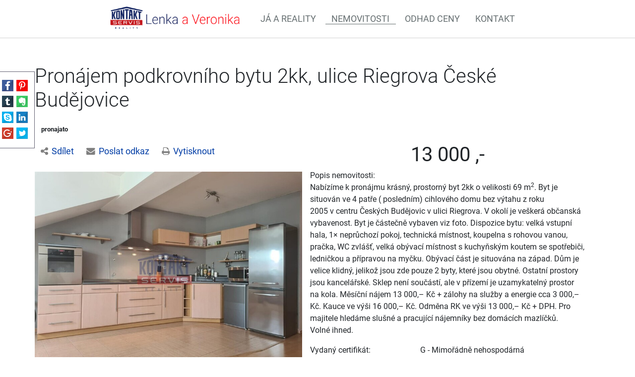

--- FILE ---
content_type: text/html; charset=utf-8
request_url: https://pole-lesy.com/nemovitosti/pronajem-podkrovniho-bytu-2kk-ulice-riegrova-ceske-budejovice-byt-166277/
body_size: 7961
content:
<!DOCTYPE html>
<html prefix="og: http://ogp.me/ns#" lang="cs">
	<head>

    <meta charset="UTF-8">
    <meta name="viewport" content="initial-scale=1, maximum-scale=1">
    <meta name="topic" content="Real estates">
    <meta name="author" content="PolyWeb.cz, s.r.o.">
    <meta name="copyright" content="PolyWeb.cz, s.r.o.">
    <meta name="revised" content="1.8.2018">
<link href='/asset/lity/v2.2.2/lity.min.css' rel='stylesheet' type='text/css'>
<link href='/theme/mw_kontaktservisFiegerova/style.css?0.2.0' rel='stylesheet' type='text/css'>
<meta name="viewport" content="width=device-width, initial-scale=1, viewport-fit=cover">
<link rel="stylesheet" type="text/css" media="screen" href="/asset/bootstrap/v4.5.2/css/bootstrap.min.css" />
<link rel="stylesheet" type="text/css" media="screen" href="/asset/bootstrap/v3.2.0/css/bootstrap-select.min.css" />
<link rel="stylesheet" type="text/css" media="screen" href="/asset/jquery-ui/v1.12.1/jquery-ui.min.css" />
<link rel="stylesheet" type="text/css" media="screen" href="/asset/jquery-ui/v1.12.1/jquery-ui.theme.min.css" />
<link rel="stylesheet" type="text/css" media="screen" href="/asset/css/font-awesome.min.css" />
<link rel="stylesheet" type="text/css" media="screen" href="/asset/fancybox/v3.5.7/css/jquery.fancybox.css" />
<link rel="stylesheet" type="text/css" media="screen" href="/assets/fonts/?family=roboto:300,400,700" />
<link rel="stylesheet" type="text/css" media="screen" href="/assets/fonts/?family=opensans:400,700" />
<meta http-equiv="Content-Type" content="text/html; charset=utf-8" />
<meta http-equiv="cache-control" content="no-cache" />
<meta http-equiv="X-UA-Compatible" content="IE=edge" />
<meta name="author" content="Realitni-Spravce.cz" />
<meta name="keywords" content="Nemovitosti" />
<meta name="robots" content="all,follow" />
		<link rel="shortcut icon" href="/theme/mw_kontaktservisFiegerova/favicon.ico" type="image/x-icon" />
		<title>Nemovitosti</title>
		<link rel="stylesheet" type="text/css" href="/theme/mw_kontaktservisFiegerova/style.css?v=0.2.0" media="all" />
<link rel="canonical" href="https://pole-lesy.com/nemovitosti/pronajem-podkrovniho-bytu-2kk-ulice-riegrova-ceske-budejovice-byt-166277/">		<script type="text/javascript">function r(f) { /in/.test(document.readyState) ? setTimeout('r(' + f + ')', 9) : f() }</script>	</head>

<body class="session_id_7507">
<div class="share_icons_side fadeInLeftBig">

    <div class="inner">
        <a class="facebook" target="_blank"
           href="https://www.facebook.com/sharer.php?u=http://pole-lesy.com/nemovitosti/pronajem-podkrovniho-bytu-2kk-ulice-riegrova-ceske-budejovice-byt-166277/"></a>
        <a class="pinterest" target="_blank"
           href="https://pinterest.com/pin/create/link/?url=http://pole-lesy.com/nemovitosti/pronajem-podkrovniho-bytu-2kk-ulice-riegrova-ceske-budejovice-byt-166277/"></a>
        <a class="tumblr" target="_blank"
           href="https://www.tumblr.com/widgets/share/tool?canonicalUrl=http://pole-lesy.com/nemovitosti/pronajem-podkrovniho-bytu-2kk-ulice-riegrova-ceske-budejovice-byt-166277/&amp;title=Super projekt!&amp;caption=Tato nabídka mě zaujala!&amp;tags=nemovitost, real-estate, makléř"></a>
        <a class="evernote" target="_blank"
           href="https://www.evernote.com/clip.action?url=http://pole-lesy.com/nemovitosti/pronajem-podkrovniho-bytu-2kk-ulice-riegrova-ceske-budejovice-byt-166277/&amp;title=Super projekt!"></a>
        <a class="skype" target="_blank" href="https://web.skype.com/share?url=http://pole-lesy.com/nemovitosti/pronajem-podkrovniho-bytu-2kk-ulice-riegrova-ceske-budejovice-byt-166277/"></a>
        <a class="linkedin" target="_blank"
           href="https://www.linkedin.com/shareArticle?mini=true&amp;url=http://pole-lesy.com/nemovitosti/pronajem-podkrovniho-bytu-2kk-ulice-riegrova-ceske-budejovice-byt-166277/&amp;title=Super projekt!&amp;summary=Tato nabídka mě zaujala!&amp;source="></a>
        <a class="google" target="_blank"
           href="https://plus.google.com/share?url=http://pole-lesy.com/nemovitosti/pronajem-podkrovniho-bytu-2kk-ulice-riegrova-ceske-budejovice-byt-166277/&amp;text=Tato nabídka mě zaujala!&amp;hl=cz"></a>
        <a class="twitter" target="_blank"
           href="https://twitter.com/intent/tweet?url=http://pole-lesy.com/nemovitosti/pronajem-podkrovniho-bytu-2kk-ulice-riegrova-ceske-budejovice-byt-166277/&amp;text=Super projekt!&amp;via=&amp;hashtags=nemovitost, real-estate, makléř"></a>

    </div>
</div>
<div id="navigation">
    <nav class="navbar navbar-light navbar-expand-lg bg-white justify-content-between">
    <button class="navbar-toggler" type="button" data-toggle="collapse" data-target=".dual-nav">
        <span class="navbar-toggler-icon"></span>
    </button>
    <a href="/" class="navbar-brand mx-auto d-block text-center w-70 mainLogo bounceInDown" style="padding:0 20px 0 15px; margin-left: 15% !important;">
        <img src="/img/7347/195867/k_lenka-a-veronika.png">
    </a>
    <div class="navbar-collapse collapse dual-nav w-100">
        <ul class="navbar-nav navbar-main"><li class="li_id_7403 li_poradi_0 li_first li_aktiv_pred"><a class="level0" href="//pole-lesy.com/ja-reality/"><span>Já a&nbsp;reality</span></a></li><li class="li_id_7507 li_poradi_1 li_aktiv li_aktiv_id_7507 active"><a class="level0 active active_7507" href="//pole-lesy.com/nemovitosti/"><span>Nemovitosti</span></a></li><li class="li_id_7508 li_poradi_2 li_aktiv_po"><a class="level0" href="//pole-lesy.com/odhad-ceny/"><span>Odhad ceny</span></a></li><li class="li_id_7405 li_poradi_3 li_last"><a class="level0" href="//pole-lesy.com/kontakt/"><span>Kontakt</span></a></li></ul>    </div>
</nav></div>
<div id="pageContent">
            <div class="page">

            <div class="section content">
                <div class="container">
                    <div class="row">
                    

<div class="mainContent row cat-colors is_category default-page ">
            <div class="col-lg-12 col-md-12 col-sm-12">

            <div class="blok_o rozbaleno blok_o_196215 blok_celkem_2"><div class="blok_i blok_i_196215"><div class="jeden_o jeden_o_poradi_0 jeden_rozbaleny"><div class="jeden_i"><div class="blok_o blok_o_ blok_celkem_1"><div class="blok_i blok_i_"><div class="clear"></div><div class="reality_box reality_box1 "><div class="reality_box reality_box_i"><h1 class='nemovitost_nadpis'> Pronájem podkrovního bytu 2kk, ulice Riegrova České Budějovice </h1><div class="prelepky"><span class="pronajato">pronajato</span></div><div class="share-box"><div class="share-box-main"><a class="share-box-link" id="share-social" data-toggle="collapse" data-target="#share-box14_157360"><i class="fa fa-share-alt"></i>Sdílet</a><a class="share-box-link" id="share-mail" data-toggle="collapse" data-target="#share-box24_157360"><i class="fa fa-envelope"></i>Poslat odkaz</a><a class="share-box-link"  id="share-print" onClick="window.print();"><i class="fa fa-print"></i>Vytisknout</a></div><div class="collapse share-box-social" id="share-box14_157360"><a target="_blank" href="https://www.facebook.com/sharer/sharer.php?u=http%3A//pole-lesy.com/nemovitosti/pronajem-podkrovniho-bytu-2kk-ulice-riegrova-ceske-budejovice-byt-166277/"><i class="fa fa-facebook-square"></i> Facebook</a><a target="_blank" href="https://twitter.com/home?status=http%3A//pole-lesy.com/nemovitosti/pronajem-podkrovniho-bytu-2kk-ulice-riegrova-ceske-budejovice-byt-166277/"><i class="fa fa-twitter-square"></i> Twitter</a><a target="_blank" href="https://www.linkedin.com/shareArticle?mini=true&url=http%3A//pole-lesy.com/nemovitosti/pronajem-podkrovniho-bytu-2kk-ulice-riegrova-ceske-budejovice-byt-166277/&title=L%C3%ADb%C3%AD%20se%20mi&summary=&source="><i class="fa fa-linkedin"></i> LinkedIn</a></div><div class="collapse share-box-mail" id="share-box24_157360"><input id="page_url_input" type="text" class="form-control" name="page_url" value="pole-lesy.com/nemovitosti/pronajem-podkrovniho-bytu-2kk-ulice-riegrova-ceske-budejovice-byt-166277/"><a id="share-link-btn" onclick="copy2clipboard($(this))"><i class="fa fa-copy"></i> Zkopírovat</a></div></div><div class="clear"></div></div></div><div class="clear"></div><div class="reality_box2-3 "><div class="reality_box reality_box2"><div class="reality_box reality_box_i"><div class="nemovitost_foto5"><div class="nemovitost_foto5_big"><span class="pronajato"></span><a data-fancybox="nemovitost" rel="nemovitost" href="/img/reality/228/015d0565f161b606c2031727199098f0/1.jpg?1620338400" data-caption="" title="" rel="/img/reality/228/015d0565f161b606c2031727199098f0/vamax800/1.jpg?1620338400"><img loading="lazy" src="/img/reality/228/015d0565f161b606c2031727199098f0/vamax800/1.jpg" rel="/img/reality/228/015d0565f161b606c2031727199098f0/1.jpg?1620338400" alt="" title="" rel="/img/reality/228/015d0565f161b606c2031727199098f0/vamax800/1.jpg?1620338400" /></a><div class="clear"></div></div><div class="nemovitost_foto5_small nemovitost_foto5_small_zabaleno"><a data-fancybox="nemovitost" rel="nemovitost" href="/img/reality/228/015d0565f161b606c2031727199098f0/2.jpg?1620338400" data-caption="" title="" rel="/img/reality/228/015d0565f161b606c2031727199098f0/vamax800/2.jpg?1620338400" rel2="/img/reality/228/015d0565f161b606c2031727199098f0/2.jpg"><img loading="lazy" src="/img/reality/228/015d0565f161b606c2031727199098f0/va300x225/2.jpg?1620338400" alt="" title="" rel="/img/reality/228/015d0565f161b606c2031727199098f0/vamax800/2.jpg?1620338400" /></a><a data-fancybox="nemovitost" rel="nemovitost" href="/img/reality/228/015d0565f161b606c2031727199098f0/3.jpg?1620338400" data-caption="" title="" rel="/img/reality/228/015d0565f161b606c2031727199098f0/vamax800/3.jpg?1620338400" rel2="/img/reality/228/015d0565f161b606c2031727199098f0/3.jpg"><img loading="lazy" src="/img/reality/228/015d0565f161b606c2031727199098f0/va300x225/3.jpg?1620338400" alt="" title="" rel="/img/reality/228/015d0565f161b606c2031727199098f0/vamax800/3.jpg?1620338400" /></a><a data-fancybox="nemovitost" rel="nemovitost" href="/img/reality/228/015d0565f161b606c2031727199098f0/4.jpg?1620338400" data-caption="" title="" rel="/img/reality/228/015d0565f161b606c2031727199098f0/vamax800/4.jpg?1620338400" rel2="/img/reality/228/015d0565f161b606c2031727199098f0/4.jpg"><img loading="lazy" src="/img/reality/228/015d0565f161b606c2031727199098f0/va300x225/4.jpg?1620338400" alt="" title="" rel="/img/reality/228/015d0565f161b606c2031727199098f0/vamax800/4.jpg?1620338400" /></a><a data-fancybox="nemovitost" rel="nemovitost" href="/img/reality/228/015d0565f161b606c2031727199098f0/5.jpg?1620338400" data-caption="" title="" rel="/img/reality/228/015d0565f161b606c2031727199098f0/vamax800/5.jpg?1620338400" rel2="/img/reality/228/015d0565f161b606c2031727199098f0/5.jpg"><img loading="lazy" src="/img/reality/228/015d0565f161b606c2031727199098f0/va300x225/5.jpg?1620338400" alt="" title="" rel="/img/reality/228/015d0565f161b606c2031727199098f0/vamax800/5.jpg?1620338400" /></a><a data-fancybox="nemovitost" rel="nemovitost" href="/img/reality/228/015d0565f161b606c2031727199098f0/6.jpg?1620338400" data-caption="" title="" rel="/img/reality/228/015d0565f161b606c2031727199098f0/vamax800/6.jpg?1620338400" rel2="/img/reality/228/015d0565f161b606c2031727199098f0/6.jpg"><img loading="lazy" src="/img/reality/228/015d0565f161b606c2031727199098f0/va300x225/6.jpg?1620338400" alt="" title="" rel="/img/reality/228/015d0565f161b606c2031727199098f0/vamax800/6.jpg?1620338400" /></a><a data-fancybox="nemovitost" rel="nemovitost" href="/img/reality/228/015d0565f161b606c2031727199098f0/7.jpg?1620338400" data-caption="" title="" rel="/img/reality/228/015d0565f161b606c2031727199098f0/vamax800/7.jpg?1620338400" rel2="/img/reality/228/015d0565f161b606c2031727199098f0/7.jpg"><img loading="lazy" src="/img/reality/228/015d0565f161b606c2031727199098f0/va300x225/7.jpg?1620338400" alt="" title="" rel="/img/reality/228/015d0565f161b606c2031727199098f0/vamax800/7.jpg?1620338400" /></a><a data-fancybox="nemovitost" rel="nemovitost" href="/img/reality/228/015d0565f161b606c2031727199098f0/8.jpg?1620338400" data-caption="" title="" rel="/img/reality/228/015d0565f161b606c2031727199098f0/vamax800/8.jpg?1620338400" rel2="/img/reality/228/015d0565f161b606c2031727199098f0/8.jpg"><img loading="lazy" src="/img/reality/228/015d0565f161b606c2031727199098f0/va300x225/8.jpg?1620338400" alt="" title="" rel="/img/reality/228/015d0565f161b606c2031727199098f0/vamax800/8.jpg?1620338400" /></a><a data-fancybox="nemovitost" rel="nemovitost" href="/img/reality/228/015d0565f161b606c2031727199098f0/9.jpg?1620338400" data-caption="" title="" rel="/img/reality/228/015d0565f161b606c2031727199098f0/vamax800/9.jpg?1620338400" rel2="/img/reality/228/015d0565f161b606c2031727199098f0/9.jpg"><img loading="lazy" src="/img/reality/228/015d0565f161b606c2031727199098f0/va300x225/9.jpg?1620338400" alt="" title="" rel="/img/reality/228/015d0565f161b606c2031727199098f0/vamax800/9.jpg?1620338400" /></a><a data-fancybox="nemovitost" rel="nemovitost" href="/img/reality/228/015d0565f161b606c2031727199098f0/10.jpg?1620338400" data-caption="" title="" rel="/img/reality/228/015d0565f161b606c2031727199098f0/vamax800/10.jpg?1620338400" rel2="/img/reality/228/015d0565f161b606c2031727199098f0/10.jpg"><img loading="lazy" src="/img/reality/228/015d0565f161b606c2031727199098f0/va300x225/10.jpg?1620338400" alt="" title="" rel="/img/reality/228/015d0565f161b606c2031727199098f0/vamax800/10.jpg?1620338400" /></a><a data-fancybox="nemovitost" rel="nemovitost" href="/img/reality/228/015d0565f161b606c2031727199098f0/11.jpg?1620338400" data-caption="" title="" rel="/img/reality/228/015d0565f161b606c2031727199098f0/vamax800/11.jpg?1620338400" rel2="/img/reality/228/015d0565f161b606c2031727199098f0/11.jpg"><img loading="lazy" src="/img/reality/228/015d0565f161b606c2031727199098f0/va300x225/11.jpg?1620338400" alt="" title="" rel="/img/reality/228/015d0565f161b606c2031727199098f0/vamax800/11.jpg?1620338400" /></a><a data-fancybox="nemovitost" rel="nemovitost" href="/img/reality/228/015d0565f161b606c2031727199098f0/12.jpg?1620338400" data-caption="" title="" rel="/img/reality/228/015d0565f161b606c2031727199098f0/vamax800/12.jpg?1620338400" rel2="/img/reality/228/015d0565f161b606c2031727199098f0/12.jpg"><img loading="lazy" src="/img/reality/228/015d0565f161b606c2031727199098f0/va300x225/12.jpg?1620338400" alt="" title="" rel="/img/reality/228/015d0565f161b606c2031727199098f0/vamax800/12.jpg?1620338400" /></a><a data-fancybox="nemovitost" rel="nemovitost" href="/img/reality/228/015d0565f161b606c2031727199098f0/13.jpg?1620338400" data-caption="" title="" rel="/img/reality/228/015d0565f161b606c2031727199098f0/vamax800/13.jpg?1620338400" rel2="/img/reality/228/015d0565f161b606c2031727199098f0/13.jpg"><img loading="lazy" src="/img/reality/228/015d0565f161b606c2031727199098f0/va300x225/13.jpg?1620338400" alt="" title="" rel="/img/reality/228/015d0565f161b606c2031727199098f0/vamax800/13.jpg?1620338400" /></a><a data-fancybox="nemovitost" rel="nemovitost" href="/img/reality/228/015d0565f161b606c2031727199098f0/14.jpg?1620338400" data-caption="" title="" rel="/img/reality/228/015d0565f161b606c2031727199098f0/vamax800/14.jpg?1620338400" rel2="/img/reality/228/015d0565f161b606c2031727199098f0/14.jpg"><img loading="lazy" src="/img/reality/228/015d0565f161b606c2031727199098f0/va300x225/14.jpg?1620338400" alt="" title="" rel="/img/reality/228/015d0565f161b606c2031727199098f0/vamax800/14.jpg?1620338400" /></a><a data-fancybox="nemovitost" rel="nemovitost" href="/img/reality/228/015d0565f161b606c2031727199098f0/15.jpg?1620338400" data-caption="" title="" rel="/img/reality/228/015d0565f161b606c2031727199098f0/vamax800/15.jpg?1620338400" rel2="/img/reality/228/015d0565f161b606c2031727199098f0/15.jpg"><img loading="lazy" src="/img/reality/228/015d0565f161b606c2031727199098f0/va300x225/15.jpg?1620338400" alt="" title="" rel="/img/reality/228/015d0565f161b606c2031727199098f0/vamax800/15.jpg?1620338400" /></a><a data-fancybox="nemovitost" rel="nemovitost" href="/img/reality/228/015d0565f161b606c2031727199098f0/16.jpg?1620338400" data-caption="" title="" rel="/img/reality/228/015d0565f161b606c2031727199098f0/vamax800/16.jpg?1620338400" rel2="/img/reality/228/015d0565f161b606c2031727199098f0/16.jpg"><img loading="lazy" src="/img/reality/228/015d0565f161b606c2031727199098f0/va300x225/16.jpg?1620338400" alt="" title="" rel="/img/reality/228/015d0565f161b606c2031727199098f0/vamax800/16.jpg?1620338400" /></a><a data-fancybox="nemovitost" rel="nemovitost" href="/img/reality/228/015d0565f161b606c2031727199098f0/17.jpg?1620338400" data-caption="" title="" rel="/img/reality/228/015d0565f161b606c2031727199098f0/vamax800/17.jpg?1620338400" rel2="/img/reality/228/015d0565f161b606c2031727199098f0/17.jpg"><img loading="lazy" src="/img/reality/228/015d0565f161b606c2031727199098f0/va300x225/17.jpg?1620338400" alt="" title="" rel="/img/reality/228/015d0565f161b606c2031727199098f0/vamax800/17.jpg?1620338400" /></a><div class="clear"></div></div></div><div class="nemovitost_foto5_celkem" rel="17">Celkem 17 fotografií, zobrazit všechny </div><div class="nemovitost_foto"><div class="nemovitost_foto_i"><div class="clear"></div></div></div><div class="addBtn"><a href="https://www.kontaktservis.cz/sluzby/chci-hypoteku/" class="btn btn-primary" title="Sjednat hypotéku">Mám zájem</a></div><div class="clear"></div><div class="real_prodejce"><div class="raz">Prodejce:</div><div class="dva"><div class="real_prodejce_foto">
<img src="/img/reality/228/makleri/13.jpg" alt="realitní makléř: Eva Kasandová" /></div><strong>Eva Kasandová </strong><br />telefon: +420&nbsp;739&nbsp;294&nbsp;235<br /><a href="mailto:eva.kasandova@kontaktservis.cz">eva.kasandova@kontaktservis.cz</a></div><div class="clear"></div></div><div class="clear real_prodejce_clear"></div><div class="clear"></div></div></div><div class="reality_box reality_box3"><div class="reality_box reality_box_i"><div class="ceny2"><span class="nemo-price-basic">13 000 ,-</span></span><div class="clear"></div></div><div class="raz_full">Popis nemovitosti:</div><div class="dva_full dva_full_texty_popis"> <p>Nabízíme k pronájmu krásný, prostorný byt 2kk o velikosti 69 m<sup>2</sup>. Byt
je situován ve&nbsp;4 patře ( posledním) cihlového domu bez výtahu z roku
2005 v centru Českých Budějovic v ulici Riegrova. V okolí je veškerá
občanská vybavenost. Byt je částečně vybaven viz foto. Dispozice bytu:
velká vstupní hala, 1× neprůchozí pokoj, technická místnost, koupelna
s rohovou vanou, pračka, WC zvlášť, velká obývací místnost
s kuchyňským koutem se spotřebiči, ledničkou a&nbsp;přípravou na&nbsp;myčku.
Obývací část je situována na&nbsp;západ. Dům je velice klidný, jelikož jsou
zde pouze 2 byty, které jsou obytné. Ostatní prostory jsou kancelářské.
Sklep není součástí, ale&nbsp;v přízemí je uzamykatelný prostor na&nbsp;kola.
Měsíční nájem 13 000,– Kč +&nbsp;zálohy na&nbsp;služby a&nbsp;energie cca 3 000,–
Kč. Kauce ve&nbsp;výši 16 000,– Kč. Odměna RK ve&nbsp;výši 13 000,– Kč +
DPH. Pro majitele hledáme slušné a&nbsp;pracující nájemníky bez domácích
mazlíčků. Volné ihned.</p> </div><div class="clear"></div><div class="raz">Vydaný certifikát:</div><div class="dva">G - Mimořádně nehospodárná</div><div class="clear"></div><div class="raz">Výbava:</div><div class="dva">Veřejné parkování<span class="ciselnik_carka">, </span>internet</div><div class="clear"></div><div class="raz">Podlaží:</div><div class="dva">5. podlaží z 5 podlaží celkem</div><div class="clear"></div><div class="raz r_plocha_podlahy_raz">Plocha podlahová:</div><div class="dva r_plocha_podlahy_dva">69 m<sup>2</sup></div><div class="clear"></div><div class="raz">Konstrukce:</div><div class="dva">Cihlová</div><div class="clear"></div><div class="raz">Stav objektu:</div><div class="dva">Velmi dobrý</div><div class="clear"></div><div class="raz">Umístění objektu:</div><div class="dva">Klidná část obce</div><div class="clear"></div><div class="raz r_stari_objektu_raz">Stáří objektu:</div><div class="dva r_stari_objektu_dva">2005</div><div class="clear"></div><div class="raz">Vlastnictví:</div><div class="dva">Osobní</div><div class="clear"></div><div class="raz">Sklep:</div><div class="dva">Ne</div><div class="clear"></div><div class="raz">Balkon:</div><div class="dva">Ne</div><div class="clear"></div><div class="clear"></div><div class="reality_tlacitka"><a href="#" class="spust_tisk" title="tisknout v prohlížeči"><span>tisk</span></a> <span class="mezi"></span><iframe src="//www.facebook.com/plugins/like.php?href=http%3A%2F%2Fpole-lesy.com%2F%2Fnemovitosti%2Fpronajem-podkrovniho-bytu-2kk-ulice-riegrova-ceske-budejovice-byt-166277%2F&amp;send=false&amp;layout=button_count&amp;width=85&amp;show_faces=true&amp;action=like&amp;colorscheme=light&amp;font=arial&amp;height=21" scrolling="no" frameborder="0" class="button_facebook" allowTransparency="true"></iframe><div class="clear"></div></div><div class="clear"></div><div class="clear"></div></div></div><div class="clear"></div></div><div class="clear"></div><div class="reality_box reality_box4"><div class="reality_box reality_box_i">
<div id="maps_box" class="smap" data-map-provider="3" data-map-type="exactly" data-map-label="Je zobrazena tato GPS souřadnice" data-map-label2="48°&amp;nbsp;58&apos;&amp;nbsp;41.700&quot;N, 14°&amp;nbsp;28&apos;&amp;nbsp;36.696&quot;E" data-map-locality="48.97825, 14.47686" data-map-click-info="Pro ovládání klikněte" data-map-boundary=""></div>
<div class="maps_box_label">
    <div class="maps_label1">Je zobrazena tato GPS souřadnice:</div>
    <div class="maps_label2">48°&nbsp;58'&nbsp;41.700"N, 14°&nbsp;28'&nbsp;36.696"E</div>
</div><div class="formular_obal formular_obal_reality"><div class="clear clear_formular_nad"></div><a name="formular"></a><a name="fo_idreality"></a><div class="formular"><form method="post" action="#fo_idreality"><input type="hidden" name="form_old_post" value="1"/> <table>	<tbody>		<tr>			<td><span class="form_povinne">*</span> Jméno</td>			<td><input  type="text"  name="jmeno"  value=""  /></td>			<td><span class="form_povinne">*</span> E-mail</td>			<td><input  type="text"  name="email"  value="@"  /></td>		</tr>		<tr>			<td><span class="form_povinne">*</span> Telefon</td>			<td><input  type="text"  name="telefon"  value=""  /></td>			<td><span class="form_povinne">*</span> Město</td>			<td><input  type="text"  name="mesto"  value=""  /></td>		</tr>		<tr>			<td> </td>			<td colspan="3"><textarea  name="poznamka" ></textarea></td>		</tr>		<tr>			<td colspan="2"> </td>			<td><script src='https://www.google.com/recaptcha/api.js'></script><div class="g-recaptcha" data-sitekey="6LdUI4MUAAAAAGS5R_ysVUy_OnnG6QuhsSBr4fv6"></div><input  type="submit"  class="auto"  value="Odeslat"  /></td>			<td> </td>		</tr>	</tbody></table> <input type="hidden" name="id_formulare" value="reality"></form></div></div><div class="clear clear_formular_pod"></div><div class="clear"></div></div></div><div class="clear"></div><div class="clear"></div><div class="clear"></div></div></div><div class="clear"></div></div></div><div class="clear"></div></div></div>        </div>
    </div>
                    </div>
                </div>
            </div>
                </div>
    </div>
    <div class='socialShareBox article-detail'><strong>Sdílet na sociálních sítích</strong><ul><li><a class="facebook" target="_blank" href="//www.facebook.com/sharer/sharer.php?u=http://pole-lesy.com/nemovitosti/pronajem-podkrovniho-bytu-2kk-ulice-riegrova-ceske-budejovice-byt-166277/"></a>
            </li><li><a class="twitter" target="_blank" href="//twitter.com/intent/tweet?url=http://pole-lesy.com/nemovitosti/pronajem-podkrovniho-bytu-2kk-ulice-riegrova-ceske-budejovice-byt-166277/"></a>
            </li><li><a class="tumblr" target="_blank" href="//www.tumblr.com/widgets/share/tool?canonicalUrl=http://pole-lesy.com/nemovitosti/pronajem-podkrovniho-bytu-2kk-ulice-riegrova-ceske-budejovice-byt-166277/"></a>
            </li><li><a class="pinterest" target="_blank" href="//pinterest.com/pin/create/link/?url=http://pole-lesy.com/nemovitosti/pronajem-podkrovniho-bytu-2kk-ulice-riegrova-ceske-budejovice-byt-166277/"></a>
            </li></ul></div><div class="row copyright">
    <div class="container-fluid">
        <p>
            <a href="/gdpr.html" target="_blank">Podmínky ochrany osobních údajů</a> |
            Copyright <strong><i class="fa fa-copyright"></i>
                <a target="_blank"
                   href="//polyweb.cz/remax?ref=http://pole-lesy.com"
                   title="PolyWeb.cz, s.r.o.">PolyWeb 2026</a></strong>
        </p>
    </div>
</div>
    <!-- Modal -->
    <div class="modal fade" id="form-modal" tabindex="-1" role="dialog" aria-labelledby="form-modal">
        <div class="modal-dialog" role="document">
            <div class="modal-content">
                <div class="modal-header">
                    <button type="button" class="close" data-dismiss="modal" aria-label="Close"><span
                                aria-hidden="true">×</span></button>
                </div>
                <div class="modal-body">
                </div>
            </div>
        </div>
    </div>

    <div class="konzultace_form hidden">
        <h3 class="text-center mb-5">Sjednání konzultace zdarma</h3>
        <div class="box_anchor_o"><div class="box_anchor_i"><div class="blok_o blok_o_195874 blok_celkem_0"><div class="blok_i blok_i_195874"><div class="formular_obal formular_obal_1060"><div class="clear clear_formular_nad"></div><a name="formular"></a><a name="fo_id1060"></a><div class="formular"><form method="post" action="#fo_id1060"><input type="hidden" name="form_old_post" value="1"/> <div class="form-group row"><label for="email" class="col-sm-2">Email</label>	<div class="col-sm-10"><input  type="text"  name="email"  placeholder="E-mail"  class="form-control"  value=""  /></div></div><div class="form-group row"><label for="telefon" class="col-sm-2">Telefon</label>	<div class="col-sm-10"><input  type="text"  name="telefon"  class="form-control"  value=""  /></div></div><fieldset class="form-group">	<legend class="col-form-label col-sm-2 pt-0">Důvod konzultace</legend>	<div class="row">		<div class="col-sm-10"><div class="radio_all"><div class="radio_one"><input type="radio" name="operace" id="label_operace_chci_koupit" value="chci_koupit" /><label for="label_operace_chci_koupit">chci koupit</label></div><div class="radio_one"><input type="radio" name="operace" id="label_operace_chci_pronajmout" value="chci_pronajmout" /><label for="label_operace_chci_pronajmout">chci pronajmout</label></div><div class="radio_one"><input type="radio" name="operace" id="label_operace_hledam_najem" value="hledam_najem" /><label for="label_operace_hledam_najem">hledam najem</label></div></div></div>	</div></fieldset><div class="form-group row">	<div class="col-sm-12"><label class="form-check-label" for="gridCheck1"> Souhlasím se zpracováním osobních údajů</label> <input  type="checkbox"  name="souhlas"  /></div></div><div class="form-group row">	<div class="col-sm-12">		<div class="text-center"><script src='https://www.google.com/recaptcha/api.js'></script><div class="g-recaptcha" data-sitekey="6LdUI4MUAAAAAGS5R_ysVUy_OnnG6QuhsSBr4fv6"></div><input  type="submit"  class="btn btn-blue btn-lg"  value="Odeslat"  /></div>	</div></div> <input type="hidden" name="id_formulare" value="1060"></form></div></div><div class="clear clear_formular_pod"></div><div class="clear"></div></div></div><div class="clear"></div></div></div>    </div>

    <div class="odhad_form hidden">
        <h3 class="text-center mb-5">Odhad ceny nemovitosti zdarma</h3>
        <div class="box_anchor_o"><div class="box_anchor_i"><div class="blok_o blok_o_195875 blok_celkem_0"><div class="blok_i blok_i_195875"><div class="formular_obal formular_obal_1061"><div class="clear clear_formular_nad"></div><a name="formular"></a><a name="fo_id1061"></a><div class="formular"><form method="post" action="#fo_id1061"><input type="hidden" name="form_old_post" value="1"/> <div class="form-row">	<div class="form-group col-md-6"><label for="email">Email</label> <input  type="text"  name="email"  class="form-control"  value=""  /></div>	<div class="form-group col-md-6"><label for="telefon">Telefon</label> <input  type="text"  name="telefon"  class="form-control"  value=""  /></div></div><div class="form-group"><label for="popis">Popis nemovitosti</label> <input  type="text"  name="popis"  placeholder="Např.: Byt 3+1 ve třetím patře panelového domu s novými plastovými okny"  class="form-control"  value=""  /></div><div class="form-group"><label for="adresa">Ulice, Č.P.</label> <input  type="text"  name="adresa"  placeholder="Nádražní 123/45"  class="form-control"  value=""  /></div><div class="form-row">	<div class="form-group col-md-8"><label for="mesto">Město</label> <input  type="text"  name="mesto"  class="form-control"  value=""  /></div>	<div class="form-group col-md-4"><label for="psc">PSČ</label> <input  type="text"  name="psc"  class="form-control"  value=""  /></div></div><div class="form-group">	<div class="form-check"><label class="form-check-label" for="gridCheck">Souhlasím se zpracováním osobních údajů</label> <input  type="checkbox"  name="souhlas"  text="text"  /></div></div><div class="form-group row">	<div class="col-sm-12">		<div class="text-center"><script src='https://www.google.com/recaptcha/api.js'></script><div class="g-recaptcha" data-sitekey="6LdUI4MUAAAAAGS5R_ysVUy_OnnG6QuhsSBr4fv6"></div><input  type="submit"  class="btn btn-blue btn-lg"  value="Odeslat"  /></div>	</div></div> <input type="hidden" name="id_formulare" value="1061"></form></div></div><div class="clear clear_formular_pod"></div><div class="clear"></div></div></div><div class="clear"></div></div></div>    </div>
<script type="text/javascript" src="/asset/jquery/v3.5.1/jquery.min.js"></script>
<script type="text/javascript" src="/asset/fancybox/v3.5.7/js/jquery.fancybox.js"></script>
<link rel="stylesheet" type="text/css" href="/asset/fancybox/v3.5.7/css/jquery.fancybox.css" media="screen" />
<script type="text/javascript" src="/js/jquery.js?v=0.2.0"></script>
<script type="text/javascript" src="/asset/jquery/v3.5.1/jquery.min.js"></script>
<script type="text/javascript" src="/asset/bootstrap/v4.5.2/js/bootstrap.min.js"></script>
<script type="text/javascript" src="/asset/bootstrap/v3.2.0/js/bootstrap-select.min.js"></script>
<script type="text/javascript" src="/asset/jquery-ui/v1.12.1/jquery-ui.min.js"></script>
<script type="text/javascript" src="/asset/fancybox/v3.5.7/js/jquery.fancybox.js"></script>
<script type="text/javascript" src="/asset/lity/v2.2.2/lity.min.js"></script>
<script type="text/javascript" src="/class/nemoweb/app/Snippets/blocks/cards/variant_3/js.js"></script>
<script type="text/javascript" src="/theme/mw_kontaktservisFiegerova/js/main.js"></script>
<script type="text/javascript">function triggerOptedInScriptsFunctionality() {
 };

function triggerOptedInScriptsAnalytical() {
      var scriptAnalytical1 = document.createElement("script");
      scriptAnalytical1.type = 'text/javascript';
      scriptAnalytical1.setAttribute('src', '//widget.manychat.com/2101590223448532.js');
      document.body.appendChild(scriptAnalytical1);

 };

function triggerOptedInScriptsAds() {
      var scriptAds1 = document.createElement("script");
      scriptAds1.type = 'text/javascript';
      scriptAds1.innerHTML = "";
      document.body.appendChild(scriptAds1);

 };


                function getCookie(name) {
                    var match = document.cookie.match(RegExp('(?:^|;\\s*)' + name + '=([^;]*)'));
                    return match ? match[1] : null;
                }
                
                if (getCookie('optinAcceptFunctionality') === '1') {
                    triggerOptedInScriptsFunctionality();
                };
                
                if (getCookie('optinAcceptAnalytical') === '1') {
                    triggerOptedInScriptsAnalytical();
                };
                
                if (getCookie('optinAcceptAds') === '1') {
                    triggerOptedInScriptsAds();
                };
                
                </script><span id="optinConfig" data-header="" data-file="/img/7347/cookies.pdf" data-reload="1" data-position="1" data-text="" data-ads="napoveda.sklik.cz/cileni/retargeting/" data-analytical="manychat.com" data-functionality="" data-more-header="" data-longtext=""></span><script src="/js/optin.js?6.204" async></script>

<script type="text/javascript" src="https://c.seznam.cz/js/rc.js"></script>
<script>
var conversionConf = {
  id: 100155362,
  value: 1,
  consent: 0
};
if (window.rc && window.rc.conversionHit) {
  window.rc.conversionHit(conversionConf);
}
</script>

	</body>
</html>

--- FILE ---
content_type: text/html; charset=utf-8
request_url: https://www.google.com/recaptcha/api2/anchor?ar=1&k=6LdUI4MUAAAAAGS5R_ysVUy_OnnG6QuhsSBr4fv6&co=aHR0cHM6Ly9wb2xlLWxlc3kuY29tOjQ0Mw..&hl=en&v=PoyoqOPhxBO7pBk68S4YbpHZ&size=normal&anchor-ms=20000&execute-ms=30000&cb=bu1towzpwsb
body_size: 49380
content:
<!DOCTYPE HTML><html dir="ltr" lang="en"><head><meta http-equiv="Content-Type" content="text/html; charset=UTF-8">
<meta http-equiv="X-UA-Compatible" content="IE=edge">
<title>reCAPTCHA</title>
<style type="text/css">
/* cyrillic-ext */
@font-face {
  font-family: 'Roboto';
  font-style: normal;
  font-weight: 400;
  font-stretch: 100%;
  src: url(//fonts.gstatic.com/s/roboto/v48/KFO7CnqEu92Fr1ME7kSn66aGLdTylUAMa3GUBHMdazTgWw.woff2) format('woff2');
  unicode-range: U+0460-052F, U+1C80-1C8A, U+20B4, U+2DE0-2DFF, U+A640-A69F, U+FE2E-FE2F;
}
/* cyrillic */
@font-face {
  font-family: 'Roboto';
  font-style: normal;
  font-weight: 400;
  font-stretch: 100%;
  src: url(//fonts.gstatic.com/s/roboto/v48/KFO7CnqEu92Fr1ME7kSn66aGLdTylUAMa3iUBHMdazTgWw.woff2) format('woff2');
  unicode-range: U+0301, U+0400-045F, U+0490-0491, U+04B0-04B1, U+2116;
}
/* greek-ext */
@font-face {
  font-family: 'Roboto';
  font-style: normal;
  font-weight: 400;
  font-stretch: 100%;
  src: url(//fonts.gstatic.com/s/roboto/v48/KFO7CnqEu92Fr1ME7kSn66aGLdTylUAMa3CUBHMdazTgWw.woff2) format('woff2');
  unicode-range: U+1F00-1FFF;
}
/* greek */
@font-face {
  font-family: 'Roboto';
  font-style: normal;
  font-weight: 400;
  font-stretch: 100%;
  src: url(//fonts.gstatic.com/s/roboto/v48/KFO7CnqEu92Fr1ME7kSn66aGLdTylUAMa3-UBHMdazTgWw.woff2) format('woff2');
  unicode-range: U+0370-0377, U+037A-037F, U+0384-038A, U+038C, U+038E-03A1, U+03A3-03FF;
}
/* math */
@font-face {
  font-family: 'Roboto';
  font-style: normal;
  font-weight: 400;
  font-stretch: 100%;
  src: url(//fonts.gstatic.com/s/roboto/v48/KFO7CnqEu92Fr1ME7kSn66aGLdTylUAMawCUBHMdazTgWw.woff2) format('woff2');
  unicode-range: U+0302-0303, U+0305, U+0307-0308, U+0310, U+0312, U+0315, U+031A, U+0326-0327, U+032C, U+032F-0330, U+0332-0333, U+0338, U+033A, U+0346, U+034D, U+0391-03A1, U+03A3-03A9, U+03B1-03C9, U+03D1, U+03D5-03D6, U+03F0-03F1, U+03F4-03F5, U+2016-2017, U+2034-2038, U+203C, U+2040, U+2043, U+2047, U+2050, U+2057, U+205F, U+2070-2071, U+2074-208E, U+2090-209C, U+20D0-20DC, U+20E1, U+20E5-20EF, U+2100-2112, U+2114-2115, U+2117-2121, U+2123-214F, U+2190, U+2192, U+2194-21AE, U+21B0-21E5, U+21F1-21F2, U+21F4-2211, U+2213-2214, U+2216-22FF, U+2308-230B, U+2310, U+2319, U+231C-2321, U+2336-237A, U+237C, U+2395, U+239B-23B7, U+23D0, U+23DC-23E1, U+2474-2475, U+25AF, U+25B3, U+25B7, U+25BD, U+25C1, U+25CA, U+25CC, U+25FB, U+266D-266F, U+27C0-27FF, U+2900-2AFF, U+2B0E-2B11, U+2B30-2B4C, U+2BFE, U+3030, U+FF5B, U+FF5D, U+1D400-1D7FF, U+1EE00-1EEFF;
}
/* symbols */
@font-face {
  font-family: 'Roboto';
  font-style: normal;
  font-weight: 400;
  font-stretch: 100%;
  src: url(//fonts.gstatic.com/s/roboto/v48/KFO7CnqEu92Fr1ME7kSn66aGLdTylUAMaxKUBHMdazTgWw.woff2) format('woff2');
  unicode-range: U+0001-000C, U+000E-001F, U+007F-009F, U+20DD-20E0, U+20E2-20E4, U+2150-218F, U+2190, U+2192, U+2194-2199, U+21AF, U+21E6-21F0, U+21F3, U+2218-2219, U+2299, U+22C4-22C6, U+2300-243F, U+2440-244A, U+2460-24FF, U+25A0-27BF, U+2800-28FF, U+2921-2922, U+2981, U+29BF, U+29EB, U+2B00-2BFF, U+4DC0-4DFF, U+FFF9-FFFB, U+10140-1018E, U+10190-1019C, U+101A0, U+101D0-101FD, U+102E0-102FB, U+10E60-10E7E, U+1D2C0-1D2D3, U+1D2E0-1D37F, U+1F000-1F0FF, U+1F100-1F1AD, U+1F1E6-1F1FF, U+1F30D-1F30F, U+1F315, U+1F31C, U+1F31E, U+1F320-1F32C, U+1F336, U+1F378, U+1F37D, U+1F382, U+1F393-1F39F, U+1F3A7-1F3A8, U+1F3AC-1F3AF, U+1F3C2, U+1F3C4-1F3C6, U+1F3CA-1F3CE, U+1F3D4-1F3E0, U+1F3ED, U+1F3F1-1F3F3, U+1F3F5-1F3F7, U+1F408, U+1F415, U+1F41F, U+1F426, U+1F43F, U+1F441-1F442, U+1F444, U+1F446-1F449, U+1F44C-1F44E, U+1F453, U+1F46A, U+1F47D, U+1F4A3, U+1F4B0, U+1F4B3, U+1F4B9, U+1F4BB, U+1F4BF, U+1F4C8-1F4CB, U+1F4D6, U+1F4DA, U+1F4DF, U+1F4E3-1F4E6, U+1F4EA-1F4ED, U+1F4F7, U+1F4F9-1F4FB, U+1F4FD-1F4FE, U+1F503, U+1F507-1F50B, U+1F50D, U+1F512-1F513, U+1F53E-1F54A, U+1F54F-1F5FA, U+1F610, U+1F650-1F67F, U+1F687, U+1F68D, U+1F691, U+1F694, U+1F698, U+1F6AD, U+1F6B2, U+1F6B9-1F6BA, U+1F6BC, U+1F6C6-1F6CF, U+1F6D3-1F6D7, U+1F6E0-1F6EA, U+1F6F0-1F6F3, U+1F6F7-1F6FC, U+1F700-1F7FF, U+1F800-1F80B, U+1F810-1F847, U+1F850-1F859, U+1F860-1F887, U+1F890-1F8AD, U+1F8B0-1F8BB, U+1F8C0-1F8C1, U+1F900-1F90B, U+1F93B, U+1F946, U+1F984, U+1F996, U+1F9E9, U+1FA00-1FA6F, U+1FA70-1FA7C, U+1FA80-1FA89, U+1FA8F-1FAC6, U+1FACE-1FADC, U+1FADF-1FAE9, U+1FAF0-1FAF8, U+1FB00-1FBFF;
}
/* vietnamese */
@font-face {
  font-family: 'Roboto';
  font-style: normal;
  font-weight: 400;
  font-stretch: 100%;
  src: url(//fonts.gstatic.com/s/roboto/v48/KFO7CnqEu92Fr1ME7kSn66aGLdTylUAMa3OUBHMdazTgWw.woff2) format('woff2');
  unicode-range: U+0102-0103, U+0110-0111, U+0128-0129, U+0168-0169, U+01A0-01A1, U+01AF-01B0, U+0300-0301, U+0303-0304, U+0308-0309, U+0323, U+0329, U+1EA0-1EF9, U+20AB;
}
/* latin-ext */
@font-face {
  font-family: 'Roboto';
  font-style: normal;
  font-weight: 400;
  font-stretch: 100%;
  src: url(//fonts.gstatic.com/s/roboto/v48/KFO7CnqEu92Fr1ME7kSn66aGLdTylUAMa3KUBHMdazTgWw.woff2) format('woff2');
  unicode-range: U+0100-02BA, U+02BD-02C5, U+02C7-02CC, U+02CE-02D7, U+02DD-02FF, U+0304, U+0308, U+0329, U+1D00-1DBF, U+1E00-1E9F, U+1EF2-1EFF, U+2020, U+20A0-20AB, U+20AD-20C0, U+2113, U+2C60-2C7F, U+A720-A7FF;
}
/* latin */
@font-face {
  font-family: 'Roboto';
  font-style: normal;
  font-weight: 400;
  font-stretch: 100%;
  src: url(//fonts.gstatic.com/s/roboto/v48/KFO7CnqEu92Fr1ME7kSn66aGLdTylUAMa3yUBHMdazQ.woff2) format('woff2');
  unicode-range: U+0000-00FF, U+0131, U+0152-0153, U+02BB-02BC, U+02C6, U+02DA, U+02DC, U+0304, U+0308, U+0329, U+2000-206F, U+20AC, U+2122, U+2191, U+2193, U+2212, U+2215, U+FEFF, U+FFFD;
}
/* cyrillic-ext */
@font-face {
  font-family: 'Roboto';
  font-style: normal;
  font-weight: 500;
  font-stretch: 100%;
  src: url(//fonts.gstatic.com/s/roboto/v48/KFO7CnqEu92Fr1ME7kSn66aGLdTylUAMa3GUBHMdazTgWw.woff2) format('woff2');
  unicode-range: U+0460-052F, U+1C80-1C8A, U+20B4, U+2DE0-2DFF, U+A640-A69F, U+FE2E-FE2F;
}
/* cyrillic */
@font-face {
  font-family: 'Roboto';
  font-style: normal;
  font-weight: 500;
  font-stretch: 100%;
  src: url(//fonts.gstatic.com/s/roboto/v48/KFO7CnqEu92Fr1ME7kSn66aGLdTylUAMa3iUBHMdazTgWw.woff2) format('woff2');
  unicode-range: U+0301, U+0400-045F, U+0490-0491, U+04B0-04B1, U+2116;
}
/* greek-ext */
@font-face {
  font-family: 'Roboto';
  font-style: normal;
  font-weight: 500;
  font-stretch: 100%;
  src: url(//fonts.gstatic.com/s/roboto/v48/KFO7CnqEu92Fr1ME7kSn66aGLdTylUAMa3CUBHMdazTgWw.woff2) format('woff2');
  unicode-range: U+1F00-1FFF;
}
/* greek */
@font-face {
  font-family: 'Roboto';
  font-style: normal;
  font-weight: 500;
  font-stretch: 100%;
  src: url(//fonts.gstatic.com/s/roboto/v48/KFO7CnqEu92Fr1ME7kSn66aGLdTylUAMa3-UBHMdazTgWw.woff2) format('woff2');
  unicode-range: U+0370-0377, U+037A-037F, U+0384-038A, U+038C, U+038E-03A1, U+03A3-03FF;
}
/* math */
@font-face {
  font-family: 'Roboto';
  font-style: normal;
  font-weight: 500;
  font-stretch: 100%;
  src: url(//fonts.gstatic.com/s/roboto/v48/KFO7CnqEu92Fr1ME7kSn66aGLdTylUAMawCUBHMdazTgWw.woff2) format('woff2');
  unicode-range: U+0302-0303, U+0305, U+0307-0308, U+0310, U+0312, U+0315, U+031A, U+0326-0327, U+032C, U+032F-0330, U+0332-0333, U+0338, U+033A, U+0346, U+034D, U+0391-03A1, U+03A3-03A9, U+03B1-03C9, U+03D1, U+03D5-03D6, U+03F0-03F1, U+03F4-03F5, U+2016-2017, U+2034-2038, U+203C, U+2040, U+2043, U+2047, U+2050, U+2057, U+205F, U+2070-2071, U+2074-208E, U+2090-209C, U+20D0-20DC, U+20E1, U+20E5-20EF, U+2100-2112, U+2114-2115, U+2117-2121, U+2123-214F, U+2190, U+2192, U+2194-21AE, U+21B0-21E5, U+21F1-21F2, U+21F4-2211, U+2213-2214, U+2216-22FF, U+2308-230B, U+2310, U+2319, U+231C-2321, U+2336-237A, U+237C, U+2395, U+239B-23B7, U+23D0, U+23DC-23E1, U+2474-2475, U+25AF, U+25B3, U+25B7, U+25BD, U+25C1, U+25CA, U+25CC, U+25FB, U+266D-266F, U+27C0-27FF, U+2900-2AFF, U+2B0E-2B11, U+2B30-2B4C, U+2BFE, U+3030, U+FF5B, U+FF5D, U+1D400-1D7FF, U+1EE00-1EEFF;
}
/* symbols */
@font-face {
  font-family: 'Roboto';
  font-style: normal;
  font-weight: 500;
  font-stretch: 100%;
  src: url(//fonts.gstatic.com/s/roboto/v48/KFO7CnqEu92Fr1ME7kSn66aGLdTylUAMaxKUBHMdazTgWw.woff2) format('woff2');
  unicode-range: U+0001-000C, U+000E-001F, U+007F-009F, U+20DD-20E0, U+20E2-20E4, U+2150-218F, U+2190, U+2192, U+2194-2199, U+21AF, U+21E6-21F0, U+21F3, U+2218-2219, U+2299, U+22C4-22C6, U+2300-243F, U+2440-244A, U+2460-24FF, U+25A0-27BF, U+2800-28FF, U+2921-2922, U+2981, U+29BF, U+29EB, U+2B00-2BFF, U+4DC0-4DFF, U+FFF9-FFFB, U+10140-1018E, U+10190-1019C, U+101A0, U+101D0-101FD, U+102E0-102FB, U+10E60-10E7E, U+1D2C0-1D2D3, U+1D2E0-1D37F, U+1F000-1F0FF, U+1F100-1F1AD, U+1F1E6-1F1FF, U+1F30D-1F30F, U+1F315, U+1F31C, U+1F31E, U+1F320-1F32C, U+1F336, U+1F378, U+1F37D, U+1F382, U+1F393-1F39F, U+1F3A7-1F3A8, U+1F3AC-1F3AF, U+1F3C2, U+1F3C4-1F3C6, U+1F3CA-1F3CE, U+1F3D4-1F3E0, U+1F3ED, U+1F3F1-1F3F3, U+1F3F5-1F3F7, U+1F408, U+1F415, U+1F41F, U+1F426, U+1F43F, U+1F441-1F442, U+1F444, U+1F446-1F449, U+1F44C-1F44E, U+1F453, U+1F46A, U+1F47D, U+1F4A3, U+1F4B0, U+1F4B3, U+1F4B9, U+1F4BB, U+1F4BF, U+1F4C8-1F4CB, U+1F4D6, U+1F4DA, U+1F4DF, U+1F4E3-1F4E6, U+1F4EA-1F4ED, U+1F4F7, U+1F4F9-1F4FB, U+1F4FD-1F4FE, U+1F503, U+1F507-1F50B, U+1F50D, U+1F512-1F513, U+1F53E-1F54A, U+1F54F-1F5FA, U+1F610, U+1F650-1F67F, U+1F687, U+1F68D, U+1F691, U+1F694, U+1F698, U+1F6AD, U+1F6B2, U+1F6B9-1F6BA, U+1F6BC, U+1F6C6-1F6CF, U+1F6D3-1F6D7, U+1F6E0-1F6EA, U+1F6F0-1F6F3, U+1F6F7-1F6FC, U+1F700-1F7FF, U+1F800-1F80B, U+1F810-1F847, U+1F850-1F859, U+1F860-1F887, U+1F890-1F8AD, U+1F8B0-1F8BB, U+1F8C0-1F8C1, U+1F900-1F90B, U+1F93B, U+1F946, U+1F984, U+1F996, U+1F9E9, U+1FA00-1FA6F, U+1FA70-1FA7C, U+1FA80-1FA89, U+1FA8F-1FAC6, U+1FACE-1FADC, U+1FADF-1FAE9, U+1FAF0-1FAF8, U+1FB00-1FBFF;
}
/* vietnamese */
@font-face {
  font-family: 'Roboto';
  font-style: normal;
  font-weight: 500;
  font-stretch: 100%;
  src: url(//fonts.gstatic.com/s/roboto/v48/KFO7CnqEu92Fr1ME7kSn66aGLdTylUAMa3OUBHMdazTgWw.woff2) format('woff2');
  unicode-range: U+0102-0103, U+0110-0111, U+0128-0129, U+0168-0169, U+01A0-01A1, U+01AF-01B0, U+0300-0301, U+0303-0304, U+0308-0309, U+0323, U+0329, U+1EA0-1EF9, U+20AB;
}
/* latin-ext */
@font-face {
  font-family: 'Roboto';
  font-style: normal;
  font-weight: 500;
  font-stretch: 100%;
  src: url(//fonts.gstatic.com/s/roboto/v48/KFO7CnqEu92Fr1ME7kSn66aGLdTylUAMa3KUBHMdazTgWw.woff2) format('woff2');
  unicode-range: U+0100-02BA, U+02BD-02C5, U+02C7-02CC, U+02CE-02D7, U+02DD-02FF, U+0304, U+0308, U+0329, U+1D00-1DBF, U+1E00-1E9F, U+1EF2-1EFF, U+2020, U+20A0-20AB, U+20AD-20C0, U+2113, U+2C60-2C7F, U+A720-A7FF;
}
/* latin */
@font-face {
  font-family: 'Roboto';
  font-style: normal;
  font-weight: 500;
  font-stretch: 100%;
  src: url(//fonts.gstatic.com/s/roboto/v48/KFO7CnqEu92Fr1ME7kSn66aGLdTylUAMa3yUBHMdazQ.woff2) format('woff2');
  unicode-range: U+0000-00FF, U+0131, U+0152-0153, U+02BB-02BC, U+02C6, U+02DA, U+02DC, U+0304, U+0308, U+0329, U+2000-206F, U+20AC, U+2122, U+2191, U+2193, U+2212, U+2215, U+FEFF, U+FFFD;
}
/* cyrillic-ext */
@font-face {
  font-family: 'Roboto';
  font-style: normal;
  font-weight: 900;
  font-stretch: 100%;
  src: url(//fonts.gstatic.com/s/roboto/v48/KFO7CnqEu92Fr1ME7kSn66aGLdTylUAMa3GUBHMdazTgWw.woff2) format('woff2');
  unicode-range: U+0460-052F, U+1C80-1C8A, U+20B4, U+2DE0-2DFF, U+A640-A69F, U+FE2E-FE2F;
}
/* cyrillic */
@font-face {
  font-family: 'Roboto';
  font-style: normal;
  font-weight: 900;
  font-stretch: 100%;
  src: url(//fonts.gstatic.com/s/roboto/v48/KFO7CnqEu92Fr1ME7kSn66aGLdTylUAMa3iUBHMdazTgWw.woff2) format('woff2');
  unicode-range: U+0301, U+0400-045F, U+0490-0491, U+04B0-04B1, U+2116;
}
/* greek-ext */
@font-face {
  font-family: 'Roboto';
  font-style: normal;
  font-weight: 900;
  font-stretch: 100%;
  src: url(//fonts.gstatic.com/s/roboto/v48/KFO7CnqEu92Fr1ME7kSn66aGLdTylUAMa3CUBHMdazTgWw.woff2) format('woff2');
  unicode-range: U+1F00-1FFF;
}
/* greek */
@font-face {
  font-family: 'Roboto';
  font-style: normal;
  font-weight: 900;
  font-stretch: 100%;
  src: url(//fonts.gstatic.com/s/roboto/v48/KFO7CnqEu92Fr1ME7kSn66aGLdTylUAMa3-UBHMdazTgWw.woff2) format('woff2');
  unicode-range: U+0370-0377, U+037A-037F, U+0384-038A, U+038C, U+038E-03A1, U+03A3-03FF;
}
/* math */
@font-face {
  font-family: 'Roboto';
  font-style: normal;
  font-weight: 900;
  font-stretch: 100%;
  src: url(//fonts.gstatic.com/s/roboto/v48/KFO7CnqEu92Fr1ME7kSn66aGLdTylUAMawCUBHMdazTgWw.woff2) format('woff2');
  unicode-range: U+0302-0303, U+0305, U+0307-0308, U+0310, U+0312, U+0315, U+031A, U+0326-0327, U+032C, U+032F-0330, U+0332-0333, U+0338, U+033A, U+0346, U+034D, U+0391-03A1, U+03A3-03A9, U+03B1-03C9, U+03D1, U+03D5-03D6, U+03F0-03F1, U+03F4-03F5, U+2016-2017, U+2034-2038, U+203C, U+2040, U+2043, U+2047, U+2050, U+2057, U+205F, U+2070-2071, U+2074-208E, U+2090-209C, U+20D0-20DC, U+20E1, U+20E5-20EF, U+2100-2112, U+2114-2115, U+2117-2121, U+2123-214F, U+2190, U+2192, U+2194-21AE, U+21B0-21E5, U+21F1-21F2, U+21F4-2211, U+2213-2214, U+2216-22FF, U+2308-230B, U+2310, U+2319, U+231C-2321, U+2336-237A, U+237C, U+2395, U+239B-23B7, U+23D0, U+23DC-23E1, U+2474-2475, U+25AF, U+25B3, U+25B7, U+25BD, U+25C1, U+25CA, U+25CC, U+25FB, U+266D-266F, U+27C0-27FF, U+2900-2AFF, U+2B0E-2B11, U+2B30-2B4C, U+2BFE, U+3030, U+FF5B, U+FF5D, U+1D400-1D7FF, U+1EE00-1EEFF;
}
/* symbols */
@font-face {
  font-family: 'Roboto';
  font-style: normal;
  font-weight: 900;
  font-stretch: 100%;
  src: url(//fonts.gstatic.com/s/roboto/v48/KFO7CnqEu92Fr1ME7kSn66aGLdTylUAMaxKUBHMdazTgWw.woff2) format('woff2');
  unicode-range: U+0001-000C, U+000E-001F, U+007F-009F, U+20DD-20E0, U+20E2-20E4, U+2150-218F, U+2190, U+2192, U+2194-2199, U+21AF, U+21E6-21F0, U+21F3, U+2218-2219, U+2299, U+22C4-22C6, U+2300-243F, U+2440-244A, U+2460-24FF, U+25A0-27BF, U+2800-28FF, U+2921-2922, U+2981, U+29BF, U+29EB, U+2B00-2BFF, U+4DC0-4DFF, U+FFF9-FFFB, U+10140-1018E, U+10190-1019C, U+101A0, U+101D0-101FD, U+102E0-102FB, U+10E60-10E7E, U+1D2C0-1D2D3, U+1D2E0-1D37F, U+1F000-1F0FF, U+1F100-1F1AD, U+1F1E6-1F1FF, U+1F30D-1F30F, U+1F315, U+1F31C, U+1F31E, U+1F320-1F32C, U+1F336, U+1F378, U+1F37D, U+1F382, U+1F393-1F39F, U+1F3A7-1F3A8, U+1F3AC-1F3AF, U+1F3C2, U+1F3C4-1F3C6, U+1F3CA-1F3CE, U+1F3D4-1F3E0, U+1F3ED, U+1F3F1-1F3F3, U+1F3F5-1F3F7, U+1F408, U+1F415, U+1F41F, U+1F426, U+1F43F, U+1F441-1F442, U+1F444, U+1F446-1F449, U+1F44C-1F44E, U+1F453, U+1F46A, U+1F47D, U+1F4A3, U+1F4B0, U+1F4B3, U+1F4B9, U+1F4BB, U+1F4BF, U+1F4C8-1F4CB, U+1F4D6, U+1F4DA, U+1F4DF, U+1F4E3-1F4E6, U+1F4EA-1F4ED, U+1F4F7, U+1F4F9-1F4FB, U+1F4FD-1F4FE, U+1F503, U+1F507-1F50B, U+1F50D, U+1F512-1F513, U+1F53E-1F54A, U+1F54F-1F5FA, U+1F610, U+1F650-1F67F, U+1F687, U+1F68D, U+1F691, U+1F694, U+1F698, U+1F6AD, U+1F6B2, U+1F6B9-1F6BA, U+1F6BC, U+1F6C6-1F6CF, U+1F6D3-1F6D7, U+1F6E0-1F6EA, U+1F6F0-1F6F3, U+1F6F7-1F6FC, U+1F700-1F7FF, U+1F800-1F80B, U+1F810-1F847, U+1F850-1F859, U+1F860-1F887, U+1F890-1F8AD, U+1F8B0-1F8BB, U+1F8C0-1F8C1, U+1F900-1F90B, U+1F93B, U+1F946, U+1F984, U+1F996, U+1F9E9, U+1FA00-1FA6F, U+1FA70-1FA7C, U+1FA80-1FA89, U+1FA8F-1FAC6, U+1FACE-1FADC, U+1FADF-1FAE9, U+1FAF0-1FAF8, U+1FB00-1FBFF;
}
/* vietnamese */
@font-face {
  font-family: 'Roboto';
  font-style: normal;
  font-weight: 900;
  font-stretch: 100%;
  src: url(//fonts.gstatic.com/s/roboto/v48/KFO7CnqEu92Fr1ME7kSn66aGLdTylUAMa3OUBHMdazTgWw.woff2) format('woff2');
  unicode-range: U+0102-0103, U+0110-0111, U+0128-0129, U+0168-0169, U+01A0-01A1, U+01AF-01B0, U+0300-0301, U+0303-0304, U+0308-0309, U+0323, U+0329, U+1EA0-1EF9, U+20AB;
}
/* latin-ext */
@font-face {
  font-family: 'Roboto';
  font-style: normal;
  font-weight: 900;
  font-stretch: 100%;
  src: url(//fonts.gstatic.com/s/roboto/v48/KFO7CnqEu92Fr1ME7kSn66aGLdTylUAMa3KUBHMdazTgWw.woff2) format('woff2');
  unicode-range: U+0100-02BA, U+02BD-02C5, U+02C7-02CC, U+02CE-02D7, U+02DD-02FF, U+0304, U+0308, U+0329, U+1D00-1DBF, U+1E00-1E9F, U+1EF2-1EFF, U+2020, U+20A0-20AB, U+20AD-20C0, U+2113, U+2C60-2C7F, U+A720-A7FF;
}
/* latin */
@font-face {
  font-family: 'Roboto';
  font-style: normal;
  font-weight: 900;
  font-stretch: 100%;
  src: url(//fonts.gstatic.com/s/roboto/v48/KFO7CnqEu92Fr1ME7kSn66aGLdTylUAMa3yUBHMdazQ.woff2) format('woff2');
  unicode-range: U+0000-00FF, U+0131, U+0152-0153, U+02BB-02BC, U+02C6, U+02DA, U+02DC, U+0304, U+0308, U+0329, U+2000-206F, U+20AC, U+2122, U+2191, U+2193, U+2212, U+2215, U+FEFF, U+FFFD;
}

</style>
<link rel="stylesheet" type="text/css" href="https://www.gstatic.com/recaptcha/releases/PoyoqOPhxBO7pBk68S4YbpHZ/styles__ltr.css">
<script nonce="uAYgY87vnp4YvXcrJn-_Cw" type="text/javascript">window['__recaptcha_api'] = 'https://www.google.com/recaptcha/api2/';</script>
<script type="text/javascript" src="https://www.gstatic.com/recaptcha/releases/PoyoqOPhxBO7pBk68S4YbpHZ/recaptcha__en.js" nonce="uAYgY87vnp4YvXcrJn-_Cw">
      
    </script></head>
<body><div id="rc-anchor-alert" class="rc-anchor-alert"></div>
<input type="hidden" id="recaptcha-token" value="[base64]">
<script type="text/javascript" nonce="uAYgY87vnp4YvXcrJn-_Cw">
      recaptcha.anchor.Main.init("[\x22ainput\x22,[\x22bgdata\x22,\x22\x22,\[base64]/[base64]/[base64]/[base64]/[base64]/UltsKytdPUU6KEU8MjA0OD9SW2wrK109RT4+NnwxOTI6KChFJjY0NTEyKT09NTUyOTYmJk0rMTxjLmxlbmd0aCYmKGMuY2hhckNvZGVBdChNKzEpJjY0NTEyKT09NTYzMjA/[base64]/[base64]/[base64]/[base64]/[base64]/[base64]/[base64]\x22,\[base64]\\u003d\\u003d\x22,\x22JsKzQcKDwpfCnioDawLCrWDDsnksw6wRw7PDqCtaSHtRFcKaw4pMw7RowrIYw4nDrSDCrTbChsKKwq/DvBI/ZsKwwqvDjxkZVsO7w47Dl8KXw6vDokHCu1NUcsOfFcKnNsKxw4fDn8KhJRl4wpzCjMO/[base64]/DvD/[base64]/[base64]/fh7DlV3CjEp0w7Q1TcKZX8O8w4PCicKiJ3HDpMOJwofDrMKiw5dIw4VFYsKywpTChMKTw6PDiFTCt8KjDxx7Q0nDgsOtwrciGTQrwrfDpEt5fcKww6MjesK0TETCry/[base64]/[base64]/[base64]/DscKjBGjDqHVvdGY6w6PCkVfChMO9wrvDhWsvwo89w6YpwqggemDDjQrDicOMw4DDqMOwT8KlTEN9YCvDp8KcHxPDhGgNwoHCjn9gw44RMwR+GgVRwr/DoMKkJxIqwrHCoGJIw7YkwpDDisOzfinDjcKWwrrCjmLDsRpaw6/CsMK2CcOHwrXCtcOPw5x2wo9RDsKYM8OdJMKQwqjDgsOwwqTDoBXCrnTDncKoa8KAwq/DtcKdD8O7w78uBBPDhB7DvnEKwqzCgkAhwp/DjMOyd8OwPcOPawXDo27DjcO7GMOSw5J5w4jCtcOPwrjDihQrAcOfDVLDnGvCn0HCgkfDpHQUwqITBMOsw4HDhsKzwoFXXU3CpX1MM0TDqcOLfsOYUiVDw5kkDMOmb8OrwqzCuMOPJDXCk8KJwqnDuQJxwp/CisOkKsOue8OuPBLCh8OdY8O5cSI+w4k7wp3CrsORIsOrE8OFwqzCgSvCqUAsw4DDsCDDsxtiwpzCjh4uw5NwZk82w5Qlw513Lk/[base64]/CrBdHwqtVw6AwGcOXwrdLcg/CvMKDYk4cwoPDuMKZw73DgcOvwrbDkmzDmxzCknrDi0rClcKYdGDCkHUaQsKTw51rw6jCu27DucOWZVzDlUDCtsOye8O/GMObwobCs3gKw6slwqs+VcKZwoRtw6rConjDusKtHU7CsQY0RcOoDVzDoBAnSXlvGMKRwrXCusOPw6VSFHXCjcKuQR9Lw6AQC3/DmnPChcOMX8K4TMKwc8K8w6vDiy/DuVfCp8KFw51Cw5pYPsK4w6LChjvDmUTDl1DDoFXCjg/CtnzDthsqdFfDrwo/Sy0AKsO0fGjDucO1wr3Cv8KUwrQbwoc5w6DDqhLCjV1FQsKxFC03XB/CgMObMT3CuMKKwoPDhD4EfH3CtcOqwp9MU8OYwpghwqdxP8OKb0s8a8Ouwqg2BSc/wrs6YMKwwokUwpMmUcO+N0nDnMOfwrpHw67DisOKEcOvw7BITcOTZFnDpnbCpEfCnEEpw40eAjR1PBPDtgYwDMOZwrVtw7HCi8OUwpTCiXYWcMOTYMO6BHNsDMKwwp0Uw7fDsDlPwrEywr1zwpnCgEFyJglGFsKMwp/[base64]/[base64]/w7MEDMOgw6DCi8KZPMOvBVJwFwFcS8KddMKUwqFiFXXCssO0w78nCDs3w7kiTSvCgUzDkGsjw5PCgsK8MyvCjSssXMOvNsOow5PDiSsRw6phw7jCpR5IDcOSwo/CpMKRwr/DgcK/[base64]/[base64]/ClmVbBsKuYUnCpx8Nw5zCo8KWenkZSMKYwqUbw4B5EzHDrMKYfcKGZWTCj0zCo8Kbw7RvHWwhdnVWw4V4woRQwpzDpcKrw7LClgXCnSp/[base64]/DscKCa2UnwrJcI8OPwpBlw6Bnwr7Dvy3ChnrCu8K2w6LDmcKjwp/DmRHDj8Krw5/CicOFUcOkV1AKCUxJEAXDgkZ8wrjCg1LCqsKUYiUlK8OQFCzDkyHCu1/Du8OFDsKPWyLDjMKQODrCiMOufcKMeHrCsFbDiCnDgj9kesKawpFaw6XDhcKHw7vCtAjCshc3TycXazNSWcOwQgYkw4rCq8KwBSFGIcOQNTMZwprDrcOFwrNGw4vDv1/[base64]/w7nDm8K7WVLCscKRwqPDtR3CjnHDjA/CrQo0woTCrcKfw5rDrjIfCm1xwpl2ZsKuwo4BwrHCvRrDlBTCp350TSjClsKIw5fDmMOvcHPDkiPCmCbDvzbCrMOqWMK5CsOqwpBhJ8KawopQasKowo4feMOswohEYm5nUEfCtcOjNS3ClSvDgyzDgh/DnEh1JcKsXA9Dw4/DtMOzw5RawosPNcK4f27DnAbCrMO3w7BXZQDDt8OmwqNiZ8ODwqjCtcKdZsOaw5DDggs2wo7Dg2J8IsOEwoTCmMOUJ8KWLcOSwpQxesKFw61OecO6wqTClTrCm8KLJFnCu8KXY8O+M8KGw4PDssOWThvDq8O8w4LCosOSb8K3wrTDoMOBw5wtwpM/[base64]/w5JYwq7DtMKOwpMtMMOiwovDpitrwp/DhF/CpyvDoMKEw5kzwpV9Yml+wrtpGsONwoMsb33CixTCpmx/[base64]/DpwcSAHlEw4vDsXcdH8Oow4Ahwp3DgMKhMDJZOMKhOC3CukfDgcO3WcKXIkTCvsOJwofDmx/CncK+cUYdw7lpZTvCtX5bwppZJcKSwqpRE8Onf2TCjkJsw7ojw6bDr2Z3wpx6d8OGWHXCsAzDt154JVB8wqpuwpLCtUtjwpkHw7g7awXDtMKPF8Orwq3CuHYAXVpiDxHDj8O6w5bDs8OHwrdYU8KiZElCw4nDiiFwwprDtMKDBHPDicK4w5JDE3/ClzBtw5oQwqrCo1IObMO2XUJ2w5EzLsKaw6ssw4ddR8OwK8Oyw6JXEhXCoHfDqcKFD8KgK8KKPMK3w77CosKGwr42w7rDiWAawq7DlB3ChzVWw6cbcsKeLizDncO5wpLDgsKsfcKtbsONNWE0wrV/wrgnUMOJw4fDsjbDu317IcOPK8K8wrLDqcKDworCv8OCwqzCs8KBKcOzMxk3B8KbK2TDicO4wqorey5PPFfCncKew7/[base64]/CrcOfL18Hwq4Fw57CnxDCl8O3w5MPwpx2OMOBwrjDusKjwoLCphIkwrnDqsOLViIjwpzCrgp5Rmx7w7zCv009EEXCiwjCpGnCn8OAwrDDkHXDgU7DlMKHYEoNwojDp8KdwqPDpMO9MsKXwpQxbwfDlzg0woDDnGguUsKxSsK6TiDCvcOUDsOGf8KUwqtpw5DCo3/CrMKeV8Kie8O2wpo4MsOMw7dcwr7Dq8Kea3EIb8Khw4tBQsKla1zDl8Kgwq9fbcKEw6XCnjrDtR48wp53wqFlcsOcL8KZOwrChGhjasO+wrLDkMKcw4/DvcK5w5/DqQfCh0rCpsKiwpXCscKPwqzCnwXDvcK5JMKAZFTDtMOuw6nDlMOsw7DCncO6wrESRcK+wpxVbCAgwoQ/woIwVsKBw4/CqhzDisKVw6zDjMO2D3NZw5JHwr/CqsKNwrAzD8KlJF3DocOawrPCosOGw4jCqxLDmy7ClsO1w6DDi8O/wo0iwrtgYsKMwrwlw5QPYMOFwoRNRsK2w5oaSMKGwo5zw4Ncw7TCkyLDljPCvi/[base64]/CkUvClMKcXF5GPxgZwqs1HMKzwqRIw6vCiTNnw6/DpQDDusOew6XDpQTDmBvDjUQiwprDiG8JYsOqfkTCqmHCrMKCw4BhSC1Sw69MAMOhbMOOIngxaADCpGLDmcKmBsOAc8OOHlXDlMKtb8OlMXDDkVPDgMKcB8OMw6fDtR8FFUcbw4zDvMK6w6TDg8Okw7nCmcKwQB9Uw6/CuWbDp8OHw6k0V2HDvsOSFR84wpPDoMKnwpsvwqDCq24ywoghw7RaSwTClyMsw6zCh8O5L8Kaw6Z6FjVYIiPDucKjEHTCnMKsLU5xw6fCq24Mw5rCmcObV8OPw7zCsMO0VTp2KMOwwpw6XsOJbmgmN8Oaw7/[base64]/DhBIRLirCoA5lwr99w5lnZMOTPMKIwqfCs8KqGsKdwrZgHyAkOsKXwqXDicKxwr9Pw4p8wo/DosKNHsOGwoECVMKVwq0Bw7LCvMOkw7hqOcKwDMOVQsOgw5t/w7RZw5Bfw5nCkhcTw7XCg8KNw6pHB8KqMmXCh8OIUz3CpgLDlsO/wrzDoy0zw4rCscOfQMOSTMObwoACbXl1w5XDu8Ozw5w5blbDlsOSwrvCs14dw4bDrMOValrDnsOJKQ/Cp8KINzjCt3JDwrvCvAfDmGVPw6duaMKjG2Z3woLDmcK3w6XDnsKvw4HDlEh3KMK0w7HCsMOHO1dJw5PDqGcTw5jDmFBuw4LDncOUV2XDg3LCusONIUJqw6nCsMOvwqYIwpnCgMKLwrtxw7TCoMKgLFBpVgJMC8KTw7TDqm0hw7QVPlfDgMO/IMOTS8O/Dx9Ww4TDjA1ew6/Cv2jDhsK1w4MzUcK8wrlpZcOlTcOVw75Uwp3DkMKjB0rCmMK3wq7DnMKYwpzDosKMV2BGw7gyTCjDlcKYwpvDu8Odw4DCnMKrw5TCtX3CmV8Uw63Cp8K7DVcFUADDnGRqwpvCnsKTwoPDkXHCvsOowpRvw5XCgMKbw55UYcO1wojCvWLDlw/[base64]/R8OFAMKFCsKEwq0NfXt2BTTCjUXDtUdhwrTDmGZ7ccKMwr7ClsO2wpJ1woRuwoTDr8OIwovCmsOXKsKrw7rDuMOvwpoARQ3ClsKWw5PCoMOhJH3Cq8OswpvDnsOSPA7DpT58wqhJDMKTwrjDhzlgw4A6fsOMLnsqblxKwqjDlGUDEMOlQsK9PDMUDn1XP8KewrHDnMK/cMKoFixvGF7CrSEwUDbCo8KXwovDthvDrm/Dr8OHwrzChiXDiwfCq8ODE8KRA8KBwp/CosK6McKKRMOBw5rCmTbCnkbCmHslw4rCiMKxJAlVwo/DkR5uw7gJw6piwrxPKm5hwqklwp5vV3kVKmPDszfDtsOMUWQ2wp8ZHwHCnnZleMKpOMK1w6zCuiHDo8Ovw6jCo8KgZ8O+eWbDgQNqwq7DsWHCocKHw5gTwpvCpsOgJCfCrDE8wpDCsig5UE7Dn8Ogwrpfw5rChQFtZsKzw7xowpPDtMKzw7/DqVkmw4zCscKQwrJowpx2UsO8w63Ci8O1PsKXOsK+wr/[base64]/DqMKbw67CjmbDsMK4wqnCmBzCq8Kdw5TDl8OPNHzDqcKMN8OFwrMzWsKSO8OgFsKCEUQMwpUXW8OxNkDDvG3DjVvCtsOtIDHDmkTCg8OowqbDq2DCr8OEwpkQG3AGw7gsw65FwoXCscKlCcKJOMOPfAjCr8K2EcOASUhdwqjDrcK+wqfDkMK4w5XDhMKOw4Brwo/Cs8OMU8OvEcKqw5ZOwogpwqUONUHDqMOhUsOow602w602wp87d3VIw5ZJwqkmVMOIAGMdwr7CrsKuw5rDh8KXVR/DmAfDogzDp33CmMOWM8O4D1LDjMOEH8Oaw5N/EiLDi1LDjTHCkCZHwoPCiTEgwpXCqMK5wq5fwoZoA1jDssK+wpw/WFw0f8K7wrnDv8OdLsOPEMOuw4MEPMO5w7XDmsKQEDJLw4DCjQltc05mw5vClMOYTcOceRHCkg9nwowRP03CvMKhw5pKextcCcOpw4gye8KJcsK3wp50woQFZT/CoE95woTCjcKZG30Jw5QSwoMVSMKQw5PClVPDicOsdcOKw5/Ctz9WMwLCicOKwpLCqXXDjWJlw7JtIjLCosOJwqoUecOcFMKmOABFw6zDonoYwr9ufFPCjsKeLjIXwq1bw6TDpMOSw4A5wqHCqsOldMKkw5oqXgBUOStPSsOFJcK0wqEwwrcsw49iXsOufARkJzs4w7/CqS/[base64]/ICXChSTCu8Otw7nCkEBHBcOaw7nDrSsWHnXDmG1Mw4s8C8Ksw6hPUkPDrsKhUEwZw4J+ScOIw6/[base64]/CoHI8w5fCjsOIaVwoLsKiOhrComrCrijCn8KuS8Kxw53Di8O3U1vCl8O5w7k6fMKWw43DiWrDqsKENGjDuULCvibDhETDv8OBw5JQw4TCrx7DhgQ+wpYSwoVNFcKBJcOZw453w7tow67DlQ7DkVUsw43DgQvCrArDjBkKwr/DocKYw7F0ESHDhhPCqMOIw54jworDjsKdwpbCkVXCoMOSwpvDt8Ohw6kOJR3CqC/DmwAaMk3Do1s/w7I8w4zCpljCvGzCiMKdwobCiRkswrPCn8K+woo+XcOqwrhAK0jChGcuBcKxw4gPw5fCgMOQwojDg8KxCQbDhcK3wqPCiyvCuMKhOMKgw53ClMKdwpXCthMZI8KIb3Jtw4VfwrJTwpM/w6tIw7LDn1o9UcO4wrV6w7VnLnUvwp3DugnDgcKFwrHDqCLDpMKqw67Dv8O9ZUlgNGJxNFQhMMKDw53Dg8Ouw7FpIgYjGcKTwr0ValDDgkRFZF7DuRRJFV4PwpbCvMK/DjVTw7tpw55NwrPDkULDpcOwFWHCmcOnw7l5wqsAwrs/[base64]/ClXbCuMOHemfCtDUeJgTDlDvCicKHwp7DtsOrFUXCjw4swojDgwUWw7LCscKmw6hFwqjDsDNwZA7DssOew4huHMOnwoDDgFjDi8O3cC/Ch2BBwqLCrsK7wopjwrYeP8KTKT5KdsKuwpQJQsOtT8O5wqnDusOkwqzDmS8WZcKHa8KIAxHCpVBnwr8lwrBVTsOdwrTCoS7CiGJZD8KHV8KlwoZREjU6IDR3WMKSwrDDkz/DhMKMw47ChGoienA9SUtfw78owp/[base64]/[base64]/CvsOyDsKUbMKTw53DimYATWXCvsOiwr5qwrtQcjnClzYvGUxjwpB7PzNkw488w4zDosOLwq4Hb8OWwodtAR8MWk/Cr8OfcsOpcsObcB1fwrBkIcKqUEcTwrYzw4cew7DDuMO3wp0rM1/DqsKVw6/CiQNQCG5casKDL0PDvcKkwqN/Z8KuURgZMMOzUsKdwpgdWj8HEsOyGXrDlwrCmsKkw4zCl8OiWsO4wpkRw5vDtcKVAifCusKoacOCbzZPTsOGCGHCqz0ew6/DpSXDr3zCqA/DsRTDkHAywo3DrE3DlMOTfxMLMMKJwrpEw7oEw5HDj0Qwwqo/B8KZdw7CtsKeBcO7aVnCiQzCuA0OJGovOMO7acOmw5YkwppFHsOkwoPClXIPJ3XDnMKLwpRVDsOnNV7DhMO1wrbClMORwrFmwqtXX35KLlfDi13CkWHDjG/DksKuZcOmRMO5CmjDksODTXjDqXhxYk7DvsKWEMOXwpoNKXMKYMO0R8KXwoI1UsKUw5/Dm08tHxjCrTNMw7kCwpnDkE/DrB0Xw6xrwpvDim3Ct8KpFMKhwrzCk3dWwrXDnQ1Qc8KuWngUw4tWw6Iow5ZxwrFJW8KyP8KOBMKVUMOsOsKDw47CqUvDo0/[base64]/CmUFqwoMXAzZWw6DDm8OUw4bCv8Kdw4pOw57DjTZhwrvCjMO+w4/CqMKCdBNVR8OmHA/DgsOOPMOrbRrCsiZtw5LCmcOvwp3DusKLw4FWZ8OAc2LDr8Orw792w7DCqCPCqcOaQ8KYfMOzUcKuAl0Uw5YVDsOhPTLDp8O6dWHDrETDlW1sAcOywqsKw5l9w5wLwpNiw5Qww7pOc2J5wogIw7dTWxPDvcOAA8OVb8K8FMOWfsO9ejvDnSYAwo9Icy/DgsO4d2VXdMKGR2/[base64]/DjsOrwpBabBAzw4rDjMKzPsKUwphqVDDDqsKnwoUwwrdGEcOcwoDDhMOGwqfCtsO+Rn/[base64]/[base64]/[base64]/DiwnCg8OAQcKgwqjDtcKVCMOEwoxJw5TDjRBRasK0wqhNJS7Do2nDk8KxwqXDocO8w5RiwrzCmQBNPcOGwqNuwqp8w7Jbw7XCu8KCGsKKwpnDmsKwWXgvcArDp0YXCMKWwpsQdnAQZEbDtkDDicKQw6cfIMKew60hb8OJw5zDkcKvC8KxwqpEwoF3wrrCgx/[base64]/[base64]/DoGnCpnpow6PChcOlwozDkF7ChsOQw5fDhU/CsTLCvRvDjMOlGWbDnQbDgsOMwq7ClcK2EsKxRcK9IMOrHMK2w6DCncOWwq3CuhwiMzIzEWhQTcOYHsOrw4TCsMOuwpx/[base64]/[base64]/DisKUwpAmRsKzw4zCpTzDssKxw4zCnsOYY8OSwoXCnMOmBcKNwp/DocO4bsOuwqR0H8KIwpvCj8OMVcOGE8O7KgbDhV4Sw7pew6zCjcKGNcKBw4fDh0wHwpTCo8Krw5ZvSjLCmMO6T8K3wqXDolPDrCoVwrAEwposw6l9HSvCglcwwrjClsOSd8OHOjPCuMK2wr1qw6nDm3IYw6xaZ1XCv3/CgRBawq0nwq1Gw6ZRSlbCt8KiwrBhEUI/DhAecwF0acOMIQkPw59aw4PCp8O3woI4HmwDw5UYLDhywpvDucONKEvCi3cgFcKgeXt3ZsOnw6nDhsO/wpYACsKEb1M8AsK3IsOwwogifMKuZR/[base64]/DlTXCiMK4bg/Ci2HCvUESasORWyEbR1HDkMOYw4EUwogqWcOpw67CqEzDrMOhw6sAwozCs37Dpzc9NhLCk1pKX8KhccKaLsOQNsOMBcOYbEbDucKmM8OUw5/DicO4CMKow7xwKCzCsyHDtSbDj8O0w49pcUfCmAHDmmhGwpNfwqt8w6lGXWRQwrETGMOVw45/[base64]/w4TCscKvNsOSNUo4O8OHwoQpwovDqsO7CMOsw6DCq1XDqcKvV8KfTsK0wq8gw7DDow1Xw67Du8ONw47Dhn/CrcO8acKxM1lsIC8/[base64]/AsOVw6NVw5/DscKBw61hD3/CjcO5w4BRR8OeZlvDtsO3BxnCrw0ycMO1BUbDgREVH8O9FsO7MMKmXnZiXBwEw4LDrlIYwq4lAcOmwo/[base64]/fcKhZljCicKeJiAKQMOAw4jCuMO+EVdrwqbDtx/[base64]/wqLDgibDjXjDrWcUw7jDjMOHw43CmUoLW8KDw7Z7Jh0BwoJPw58rAsOww4wowopVJXJ9wrNUZ8KQw7rDscOcw6pyBcOXw7TDh8Oywp8LKhbCpcKNSsKdThHDjyIIwq/DkDDCmQlQwrDCp8KeIMKjLw/CoMK3wqEyLsOFw6/DsDMswpVHNcKWYsK2w6XDvcODb8KkwptQE8O2PcOEE05DwojDvijCsjvDqmrCqHzCqjt4fncIX0x3woTDg8OQwrIiYsK+ecKNw7/[base64]/[base64]/Dm2fCrBBsEzDDhcOMwrnDijzCs8OuwpVQw4XCnVFEw7jDlw4ZUMKIfWLDm2/[base64]/ClhfCvcKtw5/Cp8O8w45gw7jDk8OiMgIPw4nDnMOAw7RpDMOwazpAw58/NjfDq8KTwpUAb8OgKTRXw5TCo3V5YW56I8OMwrTDtHlxw6I3ZMKODcO/wo/DrRzCkDLCuMO/U8OmCjPDpMKvwrfCnBIXw5ZSw6wUL8KmwoYmcRfCuGgTVD8TbsKuwpPCkApyelsXwpHCi8KAZcOXwoDDuFrDl1rCssOZwo0adG9Xw6sFD8KjMcKAwoHDg3APUsKqwrZIacOlwo/DoDDDqHLCnFEKdcOowpc0wol8wr9+dlLCr8OPTUEZFMKRSV0pwqY9LXfCjsK3w68caMOvw4A5wpnCmsKxw4Yxw53CgRXCo8OOwpA2w6fDlcKUw4piwrwYX8KID8KeFTBNwrrDscOlw5/[base64]/CucOdTkBCwo7Cp8O2w5IdTzjDssOLw5PCvWhew4zDg8KSKxpjUcKhD8Krw6nCjijDlsO+wrTChcOkOMOUa8K4IsOKw6LDrWnDrGp8wrvClEUODSB2w7oEd3YBwojCl0vDq8KAMcOIU8O8c8OVwo3CscKYYMOXwozCucOJasOBw6PDgcKjDSPDkG/DgUDDihhaUAoQw5PDrHDCisKNw5zDrMObwow4HMK1wpleQR5/[base64]/wpIWCMKwRmNow6bCn8OBBMO0wqLDiF9KKcK2d18gWMOodz/DhsKoSXXDpcK6wrBfSsKhw67Dp8Odb2UTaznCnggYa8KAMBXChMONwo3Ck8OPFcKyw4FGRsKufcOAfWwSBB7Dsi1Aw6Iqwo/Dh8OBLMOcbcOVf2d0Zx7CjS4bwqPCpGfDrnlMXVhow6F6R8Kmw5BhWxvDlMKDOMKba8Oab8OQZmJuWi/[base64]/Dp8OKw6NrWjfDiMKYw6bCpg4CUcKYwrINw6dDw7BCwr/CmUggexfDqETDlcOcScOQwpdWwrHCu8KowrTCgMKOPUNIGULCkmh5wpjDqi87P8OaGsKrwrfChMOUwpHDosK1wpIaasOpwo3CncKTbcKxw5o2V8K9w7/CmMONXMKPCzbClhzCl8Oww4lcJm4ufsKww5vCu8KdwpFVw5F/w4IAwptTwpQQw6d3CMKrDVhjwrTChsOdwpPCncKaeRk4wpPChcO0wqZseR/CpsOiwpcvWMKDVgZvLcKaLyVmw5xOOMO1Dhx3fMKCw4ZRPcKwG0nCsGwDwrlQwoDDncOTw73CrVXDrsK4EMK+wpXClcKaZSfDs8Ojwp/CnxbDrX0Rw5DClQcFw4YVeAvClsKxwqPDrnHCjHXCuMKYwqZRw4EJwrI4wrgAwoHDgAs6FcOrb8Ovw7/Dontxw7x3wpAUKMOrwpbCrynCv8KzXsO8W8KuwpnDiXHDgBdew4PCvMKUwoQjwoVPwqrCpMO5P13DmW1UQlLCjh7DnRXCkyhgGDDCjsKcAjZwwqrCl2PDpcKMWMOuFTRsR8OdGMKxw6/CrSzCu8KCMMKsw5/Cp8Kwwo5AKAXDs8O0w7dxwprDj8OdHcOYdcKIwrDCiMOrwoMVOcOmW8KRe8O8wo4kw5pUFU5cYTfCmsO+EkXDhsKvw5Q4w6zCmcOQWULCu3V7wr7DtRtnMRMJKMKpacOEcmNaw6XDt3tJw6/CnyBBFcKUbgnDq8K+wrgiwqF/w44rw7HCtsKLwqbCoWjCplFvw5NJSMOYCU7CoMOoMcOvJTDDrj8Zw5vCm2rCrcO9w4TCgABkJjbCocKsw61ucMKCw5Rqwq/[base64]/DjcKbwrIWcMKuMsK9w7jDrQ3CqT/DrQVOKsK2PcKSwq3DqnrClwhAWQTDqj0Vw69xw7dJwqzCgDTDn8O7AxXDusOzwpNnMMK1wozDukjCrMK+w6YRw5Z8HcKlAcOyDsK/Q8KVO8O4bGrDq0rDh8OZw6fDpAbChTQ/w4orH1LDscKJw5rDp8K6ThDDnQPDoMKnw7rDq11Cd8KQwqN6w7DDhDzDg8KrwrwWwppsbF3DjU4pdzbCmcOkFsO0R8K8wqvDhW11IsOXw5sMw4jClWEgRcO7wq8eworDk8Kjw60CwokDDTpMw4ExBAzCtMKDwo4Sw7bDvz8nwqs9FyRRfWvCoVtDwr3Du8KINMK/J8O6cD3CpMK4wrTDl8Kkw65JwoFJJGbCnBzDjFdVwpXDiiEEKHbDlXc+VhEew7vDj8Ogw6N3wo3CksOwNsKDPcKEPsOVPXBNw5nDmRHCsUzDmCrCgR3DusKbOsKRR30YXkcXDMKHw70aw505f8K3w6nCqzAJWGY7w6HCtkAqejzDoB4Vwo/DnjsuU8OlcsKNwrLCmVR1wq9vwpLCosOww5/DvjExw5hdw5lOwoPCqSB6wokDQytLwpQuKcKUwrrDo0Asw6kWOMOCw4vCqMOlwpHDv0BEVDwnFBvCncKTcTjDuD0/ZsOaB8KZwoxjw57DkcKqWW87GsKZR8OUVcOnw5IXwqnCp8K/FcKfFMOUw5FBTzxuw7smwoRGYn0lO1/CpMKCc07DiMKewrPCrArDksK2worCsD0HT0Uiw4vDsMKwHGcbwqIfMywBARnDlgQtwo3Cr8O/DUM3XlUkw4jCmCTCgDTCnMKYw5HDngBvw5t0w5Q2LsOvw6/Dg35pwqQjB2E4w7AoNcOMOzfDqSIbw6IHwrjCsnN7ETFhwpcKIMKPH2ACfsOKecK3IkVww4/Dg8Krwq9sKknCoxnCvxXDp1FjTTLDtizDk8K1PsKEw7I1ZChMw4oyOnXChX5WbDkzJxtOPAQTwqJ/[base64]/Du8O7w5hiwrtOPcO3QMOwCzLCrMKUw79XKcKGw7BcwobCjArDq8OyBzjCjlcORSvCpsOCTMKEw4U5w7TDpMOxw63Ch8KHM8OJwoRWw5rCthXChsOVwoHDtMKxwq1hwoxTeFtjwpwHCsO2M8ORwqQ9w5DCkMOIw4xgBGXDmsKJwpbCol/DtsO6KcOrw5HCkMOVw6TDhsOww5LDnzQbekwyGsOCZQPDjBXCukYnTVg9csOcw77DnsKkTcKvw7cqLcK+FcKtwrIDwqkUfsKtw5sNwpzCgHEiQ18KwqLCuSnCpsO3MFjDucOzwrcRwq/[base64]/PcOnw4YBfsKDE8KCWmx9w7bDiMO4wqvCg2Uuwqd5wrzCnT3CrMK5ZVx0w5Rdw6REIznDvsKtWlnCjhMiwo5FwrQ7E8O2ag0Aw5PCicKcEsKjw5dhw4h4bRVffBLDi3kvQMOCZi/[base64]/ZCLDrQnCkcOZwpTDk8OHICwTw47CqMOcwp9Vw77Cq8OFwrLDpMK3PlHDpWvCtl3DkgHCj8OzYjPDsG0pA8KGw6pTbsOMXMKmwogFw4DDhQbDthM5w7LCh8ORw4oIBsKbOTNDe8OCBWzCsTzDhMKAUS8dTcKIRj8bwrxDeDHDpFAXK0bCv8ORw7MyS3vDvl/ChkzDhyc3w7RNw7zDlMKdw5nCt8Kuw7zCoWTCgMKjBUXCjcOqZ8KXwow4M8KgNsO8w60Cw5Y+IzvDuwzDrHt/bMOcHFnDmxnDiSpZbgRIwr4Fw5hsw4BMw5fDkzbDtMOXwrtQIcOWPxjCqBQIwqfDq8OJX2NwfMO8AcOOQW/[base64]/[base64]/DgVojcMOpI8O3w7pRWSkOwpgjWkDDmiHDn8Ofw4nDtcKzwo9Xw5NSw4QMe8Obw6x0wovDssKiw40dw5XCkMKxY8OUXcOLEcOsBxckwr0Zw6ZhAMOcwoR+eQTDgcOmOcKRZ1TCqMOhwpLDkS/CssKpw5ocwpo8woQjw5fCvgMXC8KLVU1RLsK/w5R0MgQrwqPCng3CqzVIw5rDuELDq3TClnBBw5grwo3DlV95EHDDqEnCl8KRw6FBwqE2FcKww7HChGTDv8Otw5wEwojDgsK4w7bChh/[base64]/ccKLU8OBfnfCi8OvEsKOcywYcMOKwqs0w7FtMsOifnU5woDDjV0sGMKTI1TDmmnDjcKCw7HCm3pDZcOFAMKtPFbDosOPMATCpsOWDGLCh8K4GmzDkMKAeAPCqE3ChFnCtxHCjm/CtyBywqLCjMOQFsK3w75lw5dTwr7ClMOSESAGcjVjwofCkMKLw5kJwovCpUzChhsnKHLCnMKXeBPCpMKIBmfCqMKTRXbCgi/Cr8OLVhPDkyPCt8KfwrlPeMKSKF1iwr1nwqPCmMKXw6J1GR4YwqDDoMKcBcOtwo7Ck8OUwr5+wpVObUcaBCTCncKsXzfDkMKAwpvCh2PCggjCp8KoE8KCw45Cw7bCrlFxMyg3w6/CsSvCn8Kkw6HCpmsJw7M1w6VYYMOKwqXDqsOkJcKWwr9Zw69dw7AOSUlVACPCkFTDk2rDscOkEsKNPzMGw5BhNcK9NS0Aw6bDuMKbWjLDt8KKGEBbY8K0bsO1OWXDvWUdw6ZuNXLDklgBGGnChsKQKMOAw6TDvnE1w70owpsKwpjDjQJYwo/DuMOPwqNkwqrDpcODw4E/V8Oqwr7DlAdDWsK2OsOUOyAawqFXWRfChsKwWMKzw64TRsKpRF/DoWvCrMK0wqXChsKlwp9XBMKiS8KDwrDCqcOAw5lhwoDDv03ChsO/wpIKUnhUPApUwpHCu8KFNsObAcKkZjTDnAjDtcKDw4hWw4gNH8O1eFFPw6HCjsK3aG5fMwHDk8KNMFvDtEhDQcOkBcOHUV8hwpjDocOuwrDDuBlZXMK6w6XCn8KXw60uw61xw4dTwo/DlsOodMOmP8Ozw5EWwoQ+KcKhM3YCw73CmRpDw5PChTM5wrHDplzCsAwUw5bCjMKkwo1xHxDDv8KMwosEMsOUH8KCwpMtBcO7GnAPTinDqcKJVcOzEMOXF1VqUsOLPsK8YHpgLgvDj8Otw4RMa8OrZwYvPG17w6LCgsOxdk/DhDXDkwfDmnTCuMKyw5QvF8O4w4LCkxrCssK3VAnDs0kqcw9MFcKiQcKUYRfDqwFJw7MDKyvDk8Kxw5XCrsOtIQEhw4LDsFdHTijCv8OkwrfCqsOEw4vDt8KLw7rCgMOWwptNZWzCj8KVKVUCCMOEw6AFw63DlMO5w5nDjXDDpsKaw6/ChcOQwpssTsKjD2LDmcO3ecK3W8Olw7zDuRxAwo5Mwr4xV8KeAUDDpMK9w5nCk3/DiMOCwpbCn8OQTiYrw5TCn8KOwrfDjmd+w6dHUMKtw64wB8OswohqwphCWH0HWFPDlSNnVAdHw69iw6zDocKUwpfChRN1wo9nwoY/[base64]/aldhO0kdwqbCmcOzICrCg1/[base64]/wrbCumHDiE/DpMOqdsK3wpRBwpPDhAllc0zDuS3ClXhqeU1OwpPDgmfCgsOqGTjCn8KuVsKaUMO8QmTClsO4wovDucK1PSPCinjDqVM/w6vCmMKgw4fCsMKuwqROYwfCmMK8wq0vOMONw6/CkDTDo8OnwqrCkUlyUcKMwo4iFMK5wo7CsyV9PXnDhmUkw5HDj8KOw60hXwvClRNgw6bCvW80OUDDuUUzTMOtw7hYDsOWMDlww5TCv8K3w77Dg8O/w6bDo3HDn8KVwpzCiGrDv8OZw7bCpsKRwqtCUh/Dp8KSw7PDpcOEIkB+LDPDmcODw7EJasOTf8Onw719eMKgw655wpbCv8OJwovDgcKfwrTDmXzDiX7Crl7DjMOhDcKXd8OPTcOwwpTDrsOsFHrCjm1ywqIowrxLw6vCgcK3wpdswqLCjWwsblYMwpEXw5LDkyvCuFt9wpnCsyt6dlrClFsFw7fCqx3ChsK2UUU/P8Kgw57DssKlw5YZbcKMw47CjGjDow/Duk0yw6NuagF6w4B2w7Bbw5QwD8KNaD3CkcOSVVLDlTbCuCzDhsKWcng9w6PCksOvfBrDl8OfYMKLwoJLQ8Onw4dqdXMgSBcnwo/[base64]/DgDgibMObV8KgwpLCvcKTGQHCrMK3HcK/w5/DmwrCnwHDjMORChsbwqvDrcOZXy0Tw4lSwq86C8OPwqxXNMKqwpzDsC3CoyUVJMKpw7HChzBPw6XCgCFYw4NWw7YEw6Y6dVPDkRXChkfDm8OUbcO0IsKlw6fCt8KvwqMSwqvDnsK+M8KIw4wCw6oJQWgwDDgqw4PCkMKCAh/DrMKIT8KoB8KpLUrClMO/wrHDuGgLVS3ClMKVX8OwwrQnRhXCsXRgwpPDmyXCtVvDvsKKZ8O2YGTCiiPCnRvDpMORw6jCkMKUwqLDgC9qw5DDgMKBfcOdw6FwAMKebsKywr5CDMKjw7pXccKNwq7CijsEDCDCg8OQPh1Jw6UPw7TCu8K/[base64]/Ch8OAFcKvXUnCmsOMwpDDtsOYWHPDtl06wpsqw5fCgERCw40PSxvDjsK4LsOawqLCoyMpwroNFj7ClA7CnxUjHsOWIxPDvBzCl0HDn8KpLsK/[base64]/CqynDpyHDoU7Dgl/Dq8Oyw6LDvcKNw4Ijw7zDmk7DkMK+DQF1w445wrfDoMO2woHDg8OSwpdEwqfDtMK9C2zCoX3Cu1tkVcOdc8OFX0x9KC7Dt103w7URwrTDtEQmw5csw7NGWhPDvMKBwovDm8ODd8K4TMOPaH3Csw3ChE/CvsORdHvCgcKBNDEdwpPCpmnCl8KYwqTDgivCiiUjwrVYTcOpc3ERwp0zeQbCtMK6w71Nw5kuWC/CqgVWwrAzw4XDmXvDvsO1w4BXG0PDjBbCu8O/PsK/w7YrwroDKcO+wqbCm3fDuQDDjcO7ecOcYHTDgQUGe8OOHyRDw5rDsMOdCB/[base64]/[base64]/[base64]/[base64]\\u003d\x22],null,[\x22conf\x22,null,\x226LdUI4MUAAAAAGS5R_ysVUy_OnnG6QuhsSBr4fv6\x22,0,null,null,null,0,[21,125,63,73,95,87,41,43,42,83,102,105,109,121],[1017145,304],0,null,null,null,null,0,null,0,1,700,1,null,0,\[base64]/76lBhnEnQkZnOKMAhmv8xEZ\x22,0,0,null,null,1,null,0,1,null,null,null,0],\x22https://pole-lesy.com:443\x22,null,[1,1,1],null,null,null,0,3600,[\x22https://www.google.com/intl/en/policies/privacy/\x22,\x22https://www.google.com/intl/en/policies/terms/\x22],\x22JGnJRtbKg76uUxwq0r/x8lEcisnZlktMhnqUvYKjeEE\\u003d\x22,0,0,null,1,1769126577099,0,0,[252,44,17,94],null,[153],\x22RC-qOEcbS3Ix3BnFQ\x22,null,null,null,null,null,\x220dAFcWeA5npPOkI8LYmYVTWzmaiOYkcTiRsFmT5TQ7UIg7BsLbjcPqWbhHZOYoWKbCGRtKSwzBHGr1Pot9fGmYcxQYOfjNKa50Gg\x22,1769209377081]");
    </script></body></html>

--- FILE ---
content_type: text/html; charset=utf-8
request_url: https://www.google.com/recaptcha/api2/anchor?ar=1&k=6LdUI4MUAAAAAGS5R_ysVUy_OnnG6QuhsSBr4fv6&co=aHR0cHM6Ly9wb2xlLWxlc3kuY29tOjQ0Mw..&hl=en&v=PoyoqOPhxBO7pBk68S4YbpHZ&size=normal&anchor-ms=20000&execute-ms=30000&cb=nuif3xrn78n9
body_size: 49185
content:
<!DOCTYPE HTML><html dir="ltr" lang="en"><head><meta http-equiv="Content-Type" content="text/html; charset=UTF-8">
<meta http-equiv="X-UA-Compatible" content="IE=edge">
<title>reCAPTCHA</title>
<style type="text/css">
/* cyrillic-ext */
@font-face {
  font-family: 'Roboto';
  font-style: normal;
  font-weight: 400;
  font-stretch: 100%;
  src: url(//fonts.gstatic.com/s/roboto/v48/KFO7CnqEu92Fr1ME7kSn66aGLdTylUAMa3GUBHMdazTgWw.woff2) format('woff2');
  unicode-range: U+0460-052F, U+1C80-1C8A, U+20B4, U+2DE0-2DFF, U+A640-A69F, U+FE2E-FE2F;
}
/* cyrillic */
@font-face {
  font-family: 'Roboto';
  font-style: normal;
  font-weight: 400;
  font-stretch: 100%;
  src: url(//fonts.gstatic.com/s/roboto/v48/KFO7CnqEu92Fr1ME7kSn66aGLdTylUAMa3iUBHMdazTgWw.woff2) format('woff2');
  unicode-range: U+0301, U+0400-045F, U+0490-0491, U+04B0-04B1, U+2116;
}
/* greek-ext */
@font-face {
  font-family: 'Roboto';
  font-style: normal;
  font-weight: 400;
  font-stretch: 100%;
  src: url(//fonts.gstatic.com/s/roboto/v48/KFO7CnqEu92Fr1ME7kSn66aGLdTylUAMa3CUBHMdazTgWw.woff2) format('woff2');
  unicode-range: U+1F00-1FFF;
}
/* greek */
@font-face {
  font-family: 'Roboto';
  font-style: normal;
  font-weight: 400;
  font-stretch: 100%;
  src: url(//fonts.gstatic.com/s/roboto/v48/KFO7CnqEu92Fr1ME7kSn66aGLdTylUAMa3-UBHMdazTgWw.woff2) format('woff2');
  unicode-range: U+0370-0377, U+037A-037F, U+0384-038A, U+038C, U+038E-03A1, U+03A3-03FF;
}
/* math */
@font-face {
  font-family: 'Roboto';
  font-style: normal;
  font-weight: 400;
  font-stretch: 100%;
  src: url(//fonts.gstatic.com/s/roboto/v48/KFO7CnqEu92Fr1ME7kSn66aGLdTylUAMawCUBHMdazTgWw.woff2) format('woff2');
  unicode-range: U+0302-0303, U+0305, U+0307-0308, U+0310, U+0312, U+0315, U+031A, U+0326-0327, U+032C, U+032F-0330, U+0332-0333, U+0338, U+033A, U+0346, U+034D, U+0391-03A1, U+03A3-03A9, U+03B1-03C9, U+03D1, U+03D5-03D6, U+03F0-03F1, U+03F4-03F5, U+2016-2017, U+2034-2038, U+203C, U+2040, U+2043, U+2047, U+2050, U+2057, U+205F, U+2070-2071, U+2074-208E, U+2090-209C, U+20D0-20DC, U+20E1, U+20E5-20EF, U+2100-2112, U+2114-2115, U+2117-2121, U+2123-214F, U+2190, U+2192, U+2194-21AE, U+21B0-21E5, U+21F1-21F2, U+21F4-2211, U+2213-2214, U+2216-22FF, U+2308-230B, U+2310, U+2319, U+231C-2321, U+2336-237A, U+237C, U+2395, U+239B-23B7, U+23D0, U+23DC-23E1, U+2474-2475, U+25AF, U+25B3, U+25B7, U+25BD, U+25C1, U+25CA, U+25CC, U+25FB, U+266D-266F, U+27C0-27FF, U+2900-2AFF, U+2B0E-2B11, U+2B30-2B4C, U+2BFE, U+3030, U+FF5B, U+FF5D, U+1D400-1D7FF, U+1EE00-1EEFF;
}
/* symbols */
@font-face {
  font-family: 'Roboto';
  font-style: normal;
  font-weight: 400;
  font-stretch: 100%;
  src: url(//fonts.gstatic.com/s/roboto/v48/KFO7CnqEu92Fr1ME7kSn66aGLdTylUAMaxKUBHMdazTgWw.woff2) format('woff2');
  unicode-range: U+0001-000C, U+000E-001F, U+007F-009F, U+20DD-20E0, U+20E2-20E4, U+2150-218F, U+2190, U+2192, U+2194-2199, U+21AF, U+21E6-21F0, U+21F3, U+2218-2219, U+2299, U+22C4-22C6, U+2300-243F, U+2440-244A, U+2460-24FF, U+25A0-27BF, U+2800-28FF, U+2921-2922, U+2981, U+29BF, U+29EB, U+2B00-2BFF, U+4DC0-4DFF, U+FFF9-FFFB, U+10140-1018E, U+10190-1019C, U+101A0, U+101D0-101FD, U+102E0-102FB, U+10E60-10E7E, U+1D2C0-1D2D3, U+1D2E0-1D37F, U+1F000-1F0FF, U+1F100-1F1AD, U+1F1E6-1F1FF, U+1F30D-1F30F, U+1F315, U+1F31C, U+1F31E, U+1F320-1F32C, U+1F336, U+1F378, U+1F37D, U+1F382, U+1F393-1F39F, U+1F3A7-1F3A8, U+1F3AC-1F3AF, U+1F3C2, U+1F3C4-1F3C6, U+1F3CA-1F3CE, U+1F3D4-1F3E0, U+1F3ED, U+1F3F1-1F3F3, U+1F3F5-1F3F7, U+1F408, U+1F415, U+1F41F, U+1F426, U+1F43F, U+1F441-1F442, U+1F444, U+1F446-1F449, U+1F44C-1F44E, U+1F453, U+1F46A, U+1F47D, U+1F4A3, U+1F4B0, U+1F4B3, U+1F4B9, U+1F4BB, U+1F4BF, U+1F4C8-1F4CB, U+1F4D6, U+1F4DA, U+1F4DF, U+1F4E3-1F4E6, U+1F4EA-1F4ED, U+1F4F7, U+1F4F9-1F4FB, U+1F4FD-1F4FE, U+1F503, U+1F507-1F50B, U+1F50D, U+1F512-1F513, U+1F53E-1F54A, U+1F54F-1F5FA, U+1F610, U+1F650-1F67F, U+1F687, U+1F68D, U+1F691, U+1F694, U+1F698, U+1F6AD, U+1F6B2, U+1F6B9-1F6BA, U+1F6BC, U+1F6C6-1F6CF, U+1F6D3-1F6D7, U+1F6E0-1F6EA, U+1F6F0-1F6F3, U+1F6F7-1F6FC, U+1F700-1F7FF, U+1F800-1F80B, U+1F810-1F847, U+1F850-1F859, U+1F860-1F887, U+1F890-1F8AD, U+1F8B0-1F8BB, U+1F8C0-1F8C1, U+1F900-1F90B, U+1F93B, U+1F946, U+1F984, U+1F996, U+1F9E9, U+1FA00-1FA6F, U+1FA70-1FA7C, U+1FA80-1FA89, U+1FA8F-1FAC6, U+1FACE-1FADC, U+1FADF-1FAE9, U+1FAF0-1FAF8, U+1FB00-1FBFF;
}
/* vietnamese */
@font-face {
  font-family: 'Roboto';
  font-style: normal;
  font-weight: 400;
  font-stretch: 100%;
  src: url(//fonts.gstatic.com/s/roboto/v48/KFO7CnqEu92Fr1ME7kSn66aGLdTylUAMa3OUBHMdazTgWw.woff2) format('woff2');
  unicode-range: U+0102-0103, U+0110-0111, U+0128-0129, U+0168-0169, U+01A0-01A1, U+01AF-01B0, U+0300-0301, U+0303-0304, U+0308-0309, U+0323, U+0329, U+1EA0-1EF9, U+20AB;
}
/* latin-ext */
@font-face {
  font-family: 'Roboto';
  font-style: normal;
  font-weight: 400;
  font-stretch: 100%;
  src: url(//fonts.gstatic.com/s/roboto/v48/KFO7CnqEu92Fr1ME7kSn66aGLdTylUAMa3KUBHMdazTgWw.woff2) format('woff2');
  unicode-range: U+0100-02BA, U+02BD-02C5, U+02C7-02CC, U+02CE-02D7, U+02DD-02FF, U+0304, U+0308, U+0329, U+1D00-1DBF, U+1E00-1E9F, U+1EF2-1EFF, U+2020, U+20A0-20AB, U+20AD-20C0, U+2113, U+2C60-2C7F, U+A720-A7FF;
}
/* latin */
@font-face {
  font-family: 'Roboto';
  font-style: normal;
  font-weight: 400;
  font-stretch: 100%;
  src: url(//fonts.gstatic.com/s/roboto/v48/KFO7CnqEu92Fr1ME7kSn66aGLdTylUAMa3yUBHMdazQ.woff2) format('woff2');
  unicode-range: U+0000-00FF, U+0131, U+0152-0153, U+02BB-02BC, U+02C6, U+02DA, U+02DC, U+0304, U+0308, U+0329, U+2000-206F, U+20AC, U+2122, U+2191, U+2193, U+2212, U+2215, U+FEFF, U+FFFD;
}
/* cyrillic-ext */
@font-face {
  font-family: 'Roboto';
  font-style: normal;
  font-weight: 500;
  font-stretch: 100%;
  src: url(//fonts.gstatic.com/s/roboto/v48/KFO7CnqEu92Fr1ME7kSn66aGLdTylUAMa3GUBHMdazTgWw.woff2) format('woff2');
  unicode-range: U+0460-052F, U+1C80-1C8A, U+20B4, U+2DE0-2DFF, U+A640-A69F, U+FE2E-FE2F;
}
/* cyrillic */
@font-face {
  font-family: 'Roboto';
  font-style: normal;
  font-weight: 500;
  font-stretch: 100%;
  src: url(//fonts.gstatic.com/s/roboto/v48/KFO7CnqEu92Fr1ME7kSn66aGLdTylUAMa3iUBHMdazTgWw.woff2) format('woff2');
  unicode-range: U+0301, U+0400-045F, U+0490-0491, U+04B0-04B1, U+2116;
}
/* greek-ext */
@font-face {
  font-family: 'Roboto';
  font-style: normal;
  font-weight: 500;
  font-stretch: 100%;
  src: url(//fonts.gstatic.com/s/roboto/v48/KFO7CnqEu92Fr1ME7kSn66aGLdTylUAMa3CUBHMdazTgWw.woff2) format('woff2');
  unicode-range: U+1F00-1FFF;
}
/* greek */
@font-face {
  font-family: 'Roboto';
  font-style: normal;
  font-weight: 500;
  font-stretch: 100%;
  src: url(//fonts.gstatic.com/s/roboto/v48/KFO7CnqEu92Fr1ME7kSn66aGLdTylUAMa3-UBHMdazTgWw.woff2) format('woff2');
  unicode-range: U+0370-0377, U+037A-037F, U+0384-038A, U+038C, U+038E-03A1, U+03A3-03FF;
}
/* math */
@font-face {
  font-family: 'Roboto';
  font-style: normal;
  font-weight: 500;
  font-stretch: 100%;
  src: url(//fonts.gstatic.com/s/roboto/v48/KFO7CnqEu92Fr1ME7kSn66aGLdTylUAMawCUBHMdazTgWw.woff2) format('woff2');
  unicode-range: U+0302-0303, U+0305, U+0307-0308, U+0310, U+0312, U+0315, U+031A, U+0326-0327, U+032C, U+032F-0330, U+0332-0333, U+0338, U+033A, U+0346, U+034D, U+0391-03A1, U+03A3-03A9, U+03B1-03C9, U+03D1, U+03D5-03D6, U+03F0-03F1, U+03F4-03F5, U+2016-2017, U+2034-2038, U+203C, U+2040, U+2043, U+2047, U+2050, U+2057, U+205F, U+2070-2071, U+2074-208E, U+2090-209C, U+20D0-20DC, U+20E1, U+20E5-20EF, U+2100-2112, U+2114-2115, U+2117-2121, U+2123-214F, U+2190, U+2192, U+2194-21AE, U+21B0-21E5, U+21F1-21F2, U+21F4-2211, U+2213-2214, U+2216-22FF, U+2308-230B, U+2310, U+2319, U+231C-2321, U+2336-237A, U+237C, U+2395, U+239B-23B7, U+23D0, U+23DC-23E1, U+2474-2475, U+25AF, U+25B3, U+25B7, U+25BD, U+25C1, U+25CA, U+25CC, U+25FB, U+266D-266F, U+27C0-27FF, U+2900-2AFF, U+2B0E-2B11, U+2B30-2B4C, U+2BFE, U+3030, U+FF5B, U+FF5D, U+1D400-1D7FF, U+1EE00-1EEFF;
}
/* symbols */
@font-face {
  font-family: 'Roboto';
  font-style: normal;
  font-weight: 500;
  font-stretch: 100%;
  src: url(//fonts.gstatic.com/s/roboto/v48/KFO7CnqEu92Fr1ME7kSn66aGLdTylUAMaxKUBHMdazTgWw.woff2) format('woff2');
  unicode-range: U+0001-000C, U+000E-001F, U+007F-009F, U+20DD-20E0, U+20E2-20E4, U+2150-218F, U+2190, U+2192, U+2194-2199, U+21AF, U+21E6-21F0, U+21F3, U+2218-2219, U+2299, U+22C4-22C6, U+2300-243F, U+2440-244A, U+2460-24FF, U+25A0-27BF, U+2800-28FF, U+2921-2922, U+2981, U+29BF, U+29EB, U+2B00-2BFF, U+4DC0-4DFF, U+FFF9-FFFB, U+10140-1018E, U+10190-1019C, U+101A0, U+101D0-101FD, U+102E0-102FB, U+10E60-10E7E, U+1D2C0-1D2D3, U+1D2E0-1D37F, U+1F000-1F0FF, U+1F100-1F1AD, U+1F1E6-1F1FF, U+1F30D-1F30F, U+1F315, U+1F31C, U+1F31E, U+1F320-1F32C, U+1F336, U+1F378, U+1F37D, U+1F382, U+1F393-1F39F, U+1F3A7-1F3A8, U+1F3AC-1F3AF, U+1F3C2, U+1F3C4-1F3C6, U+1F3CA-1F3CE, U+1F3D4-1F3E0, U+1F3ED, U+1F3F1-1F3F3, U+1F3F5-1F3F7, U+1F408, U+1F415, U+1F41F, U+1F426, U+1F43F, U+1F441-1F442, U+1F444, U+1F446-1F449, U+1F44C-1F44E, U+1F453, U+1F46A, U+1F47D, U+1F4A3, U+1F4B0, U+1F4B3, U+1F4B9, U+1F4BB, U+1F4BF, U+1F4C8-1F4CB, U+1F4D6, U+1F4DA, U+1F4DF, U+1F4E3-1F4E6, U+1F4EA-1F4ED, U+1F4F7, U+1F4F9-1F4FB, U+1F4FD-1F4FE, U+1F503, U+1F507-1F50B, U+1F50D, U+1F512-1F513, U+1F53E-1F54A, U+1F54F-1F5FA, U+1F610, U+1F650-1F67F, U+1F687, U+1F68D, U+1F691, U+1F694, U+1F698, U+1F6AD, U+1F6B2, U+1F6B9-1F6BA, U+1F6BC, U+1F6C6-1F6CF, U+1F6D3-1F6D7, U+1F6E0-1F6EA, U+1F6F0-1F6F3, U+1F6F7-1F6FC, U+1F700-1F7FF, U+1F800-1F80B, U+1F810-1F847, U+1F850-1F859, U+1F860-1F887, U+1F890-1F8AD, U+1F8B0-1F8BB, U+1F8C0-1F8C1, U+1F900-1F90B, U+1F93B, U+1F946, U+1F984, U+1F996, U+1F9E9, U+1FA00-1FA6F, U+1FA70-1FA7C, U+1FA80-1FA89, U+1FA8F-1FAC6, U+1FACE-1FADC, U+1FADF-1FAE9, U+1FAF0-1FAF8, U+1FB00-1FBFF;
}
/* vietnamese */
@font-face {
  font-family: 'Roboto';
  font-style: normal;
  font-weight: 500;
  font-stretch: 100%;
  src: url(//fonts.gstatic.com/s/roboto/v48/KFO7CnqEu92Fr1ME7kSn66aGLdTylUAMa3OUBHMdazTgWw.woff2) format('woff2');
  unicode-range: U+0102-0103, U+0110-0111, U+0128-0129, U+0168-0169, U+01A0-01A1, U+01AF-01B0, U+0300-0301, U+0303-0304, U+0308-0309, U+0323, U+0329, U+1EA0-1EF9, U+20AB;
}
/* latin-ext */
@font-face {
  font-family: 'Roboto';
  font-style: normal;
  font-weight: 500;
  font-stretch: 100%;
  src: url(//fonts.gstatic.com/s/roboto/v48/KFO7CnqEu92Fr1ME7kSn66aGLdTylUAMa3KUBHMdazTgWw.woff2) format('woff2');
  unicode-range: U+0100-02BA, U+02BD-02C5, U+02C7-02CC, U+02CE-02D7, U+02DD-02FF, U+0304, U+0308, U+0329, U+1D00-1DBF, U+1E00-1E9F, U+1EF2-1EFF, U+2020, U+20A0-20AB, U+20AD-20C0, U+2113, U+2C60-2C7F, U+A720-A7FF;
}
/* latin */
@font-face {
  font-family: 'Roboto';
  font-style: normal;
  font-weight: 500;
  font-stretch: 100%;
  src: url(//fonts.gstatic.com/s/roboto/v48/KFO7CnqEu92Fr1ME7kSn66aGLdTylUAMa3yUBHMdazQ.woff2) format('woff2');
  unicode-range: U+0000-00FF, U+0131, U+0152-0153, U+02BB-02BC, U+02C6, U+02DA, U+02DC, U+0304, U+0308, U+0329, U+2000-206F, U+20AC, U+2122, U+2191, U+2193, U+2212, U+2215, U+FEFF, U+FFFD;
}
/* cyrillic-ext */
@font-face {
  font-family: 'Roboto';
  font-style: normal;
  font-weight: 900;
  font-stretch: 100%;
  src: url(//fonts.gstatic.com/s/roboto/v48/KFO7CnqEu92Fr1ME7kSn66aGLdTylUAMa3GUBHMdazTgWw.woff2) format('woff2');
  unicode-range: U+0460-052F, U+1C80-1C8A, U+20B4, U+2DE0-2DFF, U+A640-A69F, U+FE2E-FE2F;
}
/* cyrillic */
@font-face {
  font-family: 'Roboto';
  font-style: normal;
  font-weight: 900;
  font-stretch: 100%;
  src: url(//fonts.gstatic.com/s/roboto/v48/KFO7CnqEu92Fr1ME7kSn66aGLdTylUAMa3iUBHMdazTgWw.woff2) format('woff2');
  unicode-range: U+0301, U+0400-045F, U+0490-0491, U+04B0-04B1, U+2116;
}
/* greek-ext */
@font-face {
  font-family: 'Roboto';
  font-style: normal;
  font-weight: 900;
  font-stretch: 100%;
  src: url(//fonts.gstatic.com/s/roboto/v48/KFO7CnqEu92Fr1ME7kSn66aGLdTylUAMa3CUBHMdazTgWw.woff2) format('woff2');
  unicode-range: U+1F00-1FFF;
}
/* greek */
@font-face {
  font-family: 'Roboto';
  font-style: normal;
  font-weight: 900;
  font-stretch: 100%;
  src: url(//fonts.gstatic.com/s/roboto/v48/KFO7CnqEu92Fr1ME7kSn66aGLdTylUAMa3-UBHMdazTgWw.woff2) format('woff2');
  unicode-range: U+0370-0377, U+037A-037F, U+0384-038A, U+038C, U+038E-03A1, U+03A3-03FF;
}
/* math */
@font-face {
  font-family: 'Roboto';
  font-style: normal;
  font-weight: 900;
  font-stretch: 100%;
  src: url(//fonts.gstatic.com/s/roboto/v48/KFO7CnqEu92Fr1ME7kSn66aGLdTylUAMawCUBHMdazTgWw.woff2) format('woff2');
  unicode-range: U+0302-0303, U+0305, U+0307-0308, U+0310, U+0312, U+0315, U+031A, U+0326-0327, U+032C, U+032F-0330, U+0332-0333, U+0338, U+033A, U+0346, U+034D, U+0391-03A1, U+03A3-03A9, U+03B1-03C9, U+03D1, U+03D5-03D6, U+03F0-03F1, U+03F4-03F5, U+2016-2017, U+2034-2038, U+203C, U+2040, U+2043, U+2047, U+2050, U+2057, U+205F, U+2070-2071, U+2074-208E, U+2090-209C, U+20D0-20DC, U+20E1, U+20E5-20EF, U+2100-2112, U+2114-2115, U+2117-2121, U+2123-214F, U+2190, U+2192, U+2194-21AE, U+21B0-21E5, U+21F1-21F2, U+21F4-2211, U+2213-2214, U+2216-22FF, U+2308-230B, U+2310, U+2319, U+231C-2321, U+2336-237A, U+237C, U+2395, U+239B-23B7, U+23D0, U+23DC-23E1, U+2474-2475, U+25AF, U+25B3, U+25B7, U+25BD, U+25C1, U+25CA, U+25CC, U+25FB, U+266D-266F, U+27C0-27FF, U+2900-2AFF, U+2B0E-2B11, U+2B30-2B4C, U+2BFE, U+3030, U+FF5B, U+FF5D, U+1D400-1D7FF, U+1EE00-1EEFF;
}
/* symbols */
@font-face {
  font-family: 'Roboto';
  font-style: normal;
  font-weight: 900;
  font-stretch: 100%;
  src: url(//fonts.gstatic.com/s/roboto/v48/KFO7CnqEu92Fr1ME7kSn66aGLdTylUAMaxKUBHMdazTgWw.woff2) format('woff2');
  unicode-range: U+0001-000C, U+000E-001F, U+007F-009F, U+20DD-20E0, U+20E2-20E4, U+2150-218F, U+2190, U+2192, U+2194-2199, U+21AF, U+21E6-21F0, U+21F3, U+2218-2219, U+2299, U+22C4-22C6, U+2300-243F, U+2440-244A, U+2460-24FF, U+25A0-27BF, U+2800-28FF, U+2921-2922, U+2981, U+29BF, U+29EB, U+2B00-2BFF, U+4DC0-4DFF, U+FFF9-FFFB, U+10140-1018E, U+10190-1019C, U+101A0, U+101D0-101FD, U+102E0-102FB, U+10E60-10E7E, U+1D2C0-1D2D3, U+1D2E0-1D37F, U+1F000-1F0FF, U+1F100-1F1AD, U+1F1E6-1F1FF, U+1F30D-1F30F, U+1F315, U+1F31C, U+1F31E, U+1F320-1F32C, U+1F336, U+1F378, U+1F37D, U+1F382, U+1F393-1F39F, U+1F3A7-1F3A8, U+1F3AC-1F3AF, U+1F3C2, U+1F3C4-1F3C6, U+1F3CA-1F3CE, U+1F3D4-1F3E0, U+1F3ED, U+1F3F1-1F3F3, U+1F3F5-1F3F7, U+1F408, U+1F415, U+1F41F, U+1F426, U+1F43F, U+1F441-1F442, U+1F444, U+1F446-1F449, U+1F44C-1F44E, U+1F453, U+1F46A, U+1F47D, U+1F4A3, U+1F4B0, U+1F4B3, U+1F4B9, U+1F4BB, U+1F4BF, U+1F4C8-1F4CB, U+1F4D6, U+1F4DA, U+1F4DF, U+1F4E3-1F4E6, U+1F4EA-1F4ED, U+1F4F7, U+1F4F9-1F4FB, U+1F4FD-1F4FE, U+1F503, U+1F507-1F50B, U+1F50D, U+1F512-1F513, U+1F53E-1F54A, U+1F54F-1F5FA, U+1F610, U+1F650-1F67F, U+1F687, U+1F68D, U+1F691, U+1F694, U+1F698, U+1F6AD, U+1F6B2, U+1F6B9-1F6BA, U+1F6BC, U+1F6C6-1F6CF, U+1F6D3-1F6D7, U+1F6E0-1F6EA, U+1F6F0-1F6F3, U+1F6F7-1F6FC, U+1F700-1F7FF, U+1F800-1F80B, U+1F810-1F847, U+1F850-1F859, U+1F860-1F887, U+1F890-1F8AD, U+1F8B0-1F8BB, U+1F8C0-1F8C1, U+1F900-1F90B, U+1F93B, U+1F946, U+1F984, U+1F996, U+1F9E9, U+1FA00-1FA6F, U+1FA70-1FA7C, U+1FA80-1FA89, U+1FA8F-1FAC6, U+1FACE-1FADC, U+1FADF-1FAE9, U+1FAF0-1FAF8, U+1FB00-1FBFF;
}
/* vietnamese */
@font-face {
  font-family: 'Roboto';
  font-style: normal;
  font-weight: 900;
  font-stretch: 100%;
  src: url(//fonts.gstatic.com/s/roboto/v48/KFO7CnqEu92Fr1ME7kSn66aGLdTylUAMa3OUBHMdazTgWw.woff2) format('woff2');
  unicode-range: U+0102-0103, U+0110-0111, U+0128-0129, U+0168-0169, U+01A0-01A1, U+01AF-01B0, U+0300-0301, U+0303-0304, U+0308-0309, U+0323, U+0329, U+1EA0-1EF9, U+20AB;
}
/* latin-ext */
@font-face {
  font-family: 'Roboto';
  font-style: normal;
  font-weight: 900;
  font-stretch: 100%;
  src: url(//fonts.gstatic.com/s/roboto/v48/KFO7CnqEu92Fr1ME7kSn66aGLdTylUAMa3KUBHMdazTgWw.woff2) format('woff2');
  unicode-range: U+0100-02BA, U+02BD-02C5, U+02C7-02CC, U+02CE-02D7, U+02DD-02FF, U+0304, U+0308, U+0329, U+1D00-1DBF, U+1E00-1E9F, U+1EF2-1EFF, U+2020, U+20A0-20AB, U+20AD-20C0, U+2113, U+2C60-2C7F, U+A720-A7FF;
}
/* latin */
@font-face {
  font-family: 'Roboto';
  font-style: normal;
  font-weight: 900;
  font-stretch: 100%;
  src: url(//fonts.gstatic.com/s/roboto/v48/KFO7CnqEu92Fr1ME7kSn66aGLdTylUAMa3yUBHMdazQ.woff2) format('woff2');
  unicode-range: U+0000-00FF, U+0131, U+0152-0153, U+02BB-02BC, U+02C6, U+02DA, U+02DC, U+0304, U+0308, U+0329, U+2000-206F, U+20AC, U+2122, U+2191, U+2193, U+2212, U+2215, U+FEFF, U+FFFD;
}

</style>
<link rel="stylesheet" type="text/css" href="https://www.gstatic.com/recaptcha/releases/PoyoqOPhxBO7pBk68S4YbpHZ/styles__ltr.css">
<script nonce="rUN55jD12XEk78t6R0aBRg" type="text/javascript">window['__recaptcha_api'] = 'https://www.google.com/recaptcha/api2/';</script>
<script type="text/javascript" src="https://www.gstatic.com/recaptcha/releases/PoyoqOPhxBO7pBk68S4YbpHZ/recaptcha__en.js" nonce="rUN55jD12XEk78t6R0aBRg">
      
    </script></head>
<body><div id="rc-anchor-alert" class="rc-anchor-alert"></div>
<input type="hidden" id="recaptcha-token" value="[base64]">
<script type="text/javascript" nonce="rUN55jD12XEk78t6R0aBRg">
      recaptcha.anchor.Main.init("[\x22ainput\x22,[\x22bgdata\x22,\x22\x22,\[base64]/[base64]/[base64]/[base64]/[base64]/UltsKytdPUU6KEU8MjA0OD9SW2wrK109RT4+NnwxOTI6KChFJjY0NTEyKT09NTUyOTYmJk0rMTxjLmxlbmd0aCYmKGMuY2hhckNvZGVBdChNKzEpJjY0NTEyKT09NTYzMjA/[base64]/[base64]/[base64]/[base64]/[base64]/[base64]/[base64]\x22,\[base64]\\u003d\x22,\[base64]/DjRo3w7k1w6LCnltkKR1Xwq4YAMOwJWRTJsKtRcK9C1dWw63DhMKzwol4AWvClzfCm2LDsVtlEAnCoxTCjsKgLMOxwq8jRDwBw5I0BhLCkC9fbz8AADV1Cw8uwqdHw7tAw4oKOMKoFMOgVX/CtAB3CTTCv8OMwovDjcOfwoN6aMO6EWjCr3fDsk5Nwop2T8OsXgpsw6gIwr3DpMOiwohsTVEyw5I2XXDDosKgRz8IXElta3J9RxJnwqF6wq/[base64]/CrXzDhMKqJXjCh8KEwqE5wqjCgx/DjSQ/w5IHO8KvwqQvwpkSMGHCtcKvw60nwojDojnCikRiBlHDksOcNwoOwoc6wqF/fyTDji/[base64]/DhsOHUsKNSVgoF8OcAMOPw4fDmD3DkMOAwqYlw7lFPEpgw5LDtwEdfMO4wowRwo3CicK3IWtgw63DmgpPwonDphZQKVvCpnHDusOFYGlUw4bDmMO2w5cGwqDDhVDChmHCpSfDvlQjCCDCssKAw61/OMKFOSpvwq0yw7caw7/DnycxNsKYw6bDg8K2wo/[base64]/DssK6wqvCn8KDw5nDm2rCr8KuM37CucODHsKGwos7OcKhQMOJw6E0w4QeKTzDpC7CkX17MsKwQFDCsCTDkUEaWSNYw5guw7tgwrYXw5jDjE/Dq8Krw6NJTcOcFXTCvjk/wr/DosOxdl54ccOXGMOeGEbDjsKpTwRjw7kpPsKkTcKCInJPacO9w63DrlZtwrkBwpzCiHXCkQnCiXoqZnTCg8OmwrjCrMKyN0XDg8OsVwFqLXQrwo3CgMOyZsKtaynCscO2EzRHWwQmw6gPfcKowrTChsO7wqdlWcOiFDcWwrDChQMEfMKXworDmmcQdyxFw4/DmsKDIMONwqXDpAJnO8OFX3TCswvCokgvwrQZAcOlBMOuw6DCvjzDmQ0aEsO/wpdsdsOZw4TDl8KQw6RFN3xJwqzCrMOKbCxQVCPCoRAPKcOkV8KfAX9Zw7zDsSHDgMKif8OJdsK3McOxTMOPMcO1wrAKwoshJkPDiF4Xa2zDkDXDs1E2woM2EwBSRx0uKQ/ClsK5OsOfGMK1w4bDuC3Ciy7DqsOiwq3Dm2pGw6zCp8O5w5YmCMKCLMOLwqXCvHbCgArDlHUmX8KtSHvDlBU1O8KWw6oAw5p/acKSQmMjw5rCtRBHRyo3w7PDhsK9JRnCtcO9wq3DvcO5w6ccLUllwr/CgsKyw7NPCcK1w4zDkcKcEcKdw7rCl8Kowo3CmW8IHMKXwrR9w5RyEsKrwqPCmcKgDADCssOhaQnCg8KFAzbCqMKewqXCgGfDkiPCgsOxwpJsw6/ClcOcOUfDuhDCiVDDqcObwoHDrzvDgmMsw6ASH8OSdMOUw53Dlj/DjTXDpRXDtB9dF3M1wpsgwqfCoAEdYMOnA8OIw6N1UQ0cwr5KflDDlQ/DkMOzw5zDo8K4woYqwpVaw7pfVMOHwoAUwoLDmcKrw6ctw67ClcKXfMO5WcOeLMOBHAwPwo8yw4B/EMO/wosMTS3DusKXBsOIeTTCjcOKwoLDqAvCl8KOw5Q4wrgDwoYJw7bCsw87CMKaXWxUO8KUw7BeHh4owr3Ciz3CmBN3w5DDolbDrVjCsGVLw5wQwobDhUt+BFnCgUPCscK5w5Vhw5VWMcKfw6LDolfDlMO4wqpfw5rDrcOkw7HCkD/[base64]/CiMOhFj0Gw7Ytw5Vgw4YfBsKCUsO6A33CrcO4N8K+VzQzdMOAwoQUw7p7H8OjS3oaw5/Cv38qQ8KdJlPDiGLDjsKDw6vCvSVDRMK1EsKjKCXDrMOgEB7Cm8OrUlbCj8K3A0XDtsKdYSPCghTDhS7Ctg/[base64]/ClArDhcKPw7LCgnVTwqgbw7EZb8OgwobDmsOwIsKRwrAnw5lSw50FR253HC/DjUvDoXDCtMOZGsKiWnQGw7A0a8OHIVR+w7DDrcOHY3zChcOUO11YFcOBd8O4aUTDtHtPwphOM3bDuh8PDnHClsK1HMOCw7vDnVImw5kywoIZw7vDl2A1w5/DrsK4w45zwqrDhcKmw50td8O5woDDux8ZQ8KyNMK5NwMMw7pfWznDuMOiY8KKw6UOZcKSe0TDj0DDt8KOwo7Cm8Kmwrp0J8KPYMKlwonCq8Kfw7J8w4XDvRXCqMKqwo0HZB5nMDoiwpDChMKnacO5VMK0GyHCsz/CjsKiw6gSwpkkMcOrWTNOw6LCrMKBHXJiXTrCl8KZOHHDgWhpWMOmOsKpSQUvwqrDr8OBwqvDjiQdfMOYw7PCgcKOw4NTw5FMw4sowr/Dq8OgUcOjHMOBw5MJwqQ+JMOsGnAow4fCrT4kw7rCtxAHwrHCjnLDgFE1w7jCgsOXwrt7ASrDpMOwwqk5HcO5H8O7w6wpf8KZOUwDK3XDhcKpAMOWMsOUaAtBdcK8KMK0cxdVGAXCt8OZw7h6HcO0bkhLMFJVwr/CnsOhSDjDhnLCpXLDunrCs8OywoIeEMKKwrrChTrDhMKyVgvDuHQ7XBJLEsKkd8KPdznDoHV1w7QFVQrDjsKZw6zCp8OiCioCw5LDkUxLTCvCv8KlwrHCssKaw63DhcKIw4/DusO7wodbfm/CucOLA3gjKMOUw4IOw4XDt8Ouw77DuBfCm8KKworCkcK5woooXMKLCXHDscKnJcKJacOJwq/Dtyp6w5JNwoFuC8KSNznCksKww7LCsCDDrsOtwrfDg8OSUzx2w6vCksKSw6vDiHl/wrtua8KOw74rAsO+wqBKwpBcd34DfXzClBh9Y0diw6U5wqjDo8KuwovDkBRFwpdpwpAOMk0AwpXDlsOrecO6WcOhd8KwKXZHwqklw4vDuFjCji/[base64]/DmsOQDCXDusKsWCnDtSRww5nCsDcuw6nDkBpRCjHDp8O7clIpRy9mwqvDjx1VDhVhw4JlBsKAwrI1UMOwwp0Uw6B9AMOzwozDuXMEwpfDtVvCl8OtdzrDv8K5e8OTfMKdwoXDgMKJKGBUwobDohExOcKywqxNTBfDgwwrw5pTG0xKw7/Cq0dxwoXDo8KZfcKBwq7DnyrDjl4Fw7vDiQRcTT97MWfDhBpfE8OOVinDvcOSwqx6RgFiw64Hwo0yKnrCs8KBcERSMUkhwo/CkcOQDjPClFXDkUk3bsOAdcKJwrkzw73Cv8KCw57DhMOAwp4nQsKtwrdFacKhw4HCsx/CgsOAwprDgU0XwrTDnlbCvw3CkMOiISfDojR2w6HCmys/[base64]/[base64]/VUTCtsO1wrrCqsOhw6/CqMKuUsOEDWDDkMKVBMKYwo8gGwDDl8O0w4kzeMKvwrTDthYRYcOvesK+wqTCgcKVESrCvsK1HcO4w5bDngzCmBbDscOMCx8Wwr/DhsOSVSFRw6NSwq1jMsOVwqtEHMOewoXDsRfCoAobPcK0w7nCiwsNw6DCrAdYw4gPw4Ajw7BnAkXDk1/CvX3DmcKNR8OSFcKaw6vDj8K0wpkawofDq8O8NcOIw4dDw7sNV3E/ZgAmwr3Cm8KHHiXDpsKfccKAFcKeIU/[base64]/w5/DrcK2ZFDDuH7DmsOcFMKkJX3ClMO5wrjDjMOyeyDDq08cwpUhw63CpwZUwpoXGCTCisKhX8OfwpzCmWdww6IHeCPCjAnDpxZBO8KjJR7DuhHDsmXDr8KfcsK9KG7DrcOvFgwEVsKIaFLChMKAUcOoQ8Olwq1aSiXDjsKlIsOQCMOtwojDpsKNwr/DjmDDhFQ9FMKwZWfDq8O/[base64]/NMOIdwLDnljCuhTCqMKHIifCrcOcFWkfwq3CvGrCpcK0wp3DhDnChyM+w7EAS8OGdmE/wp9xHArCh8Olw4Niw48tUjPDskRAwrQow5zDhDbDuMOsw7YXKFrDjxzCoMK/UcK0wqcqw686ZMOPw7vCrg3DrQDDksOFO8KeS3TDqAYpI8OZJgAEwpvCgsOxT0PDjsKRw4Fiey/[base64]/DtiDDlcOWw7/DoDxAw7Rcw7PChsOmw67Cm2MPJj/[base64]/w7zDmMK3wqrCsnRTw7V3w53DhmbDoMODwpcyZ8OnKBXCkUQidG7DgMOWesKsw4xSamnClwgpWMOaw4PCscKlw7DCjMK7wo/Cq8O/Bj3CuMKrVcKDwqrClTYZE8OCw6rCrsKhwr/CoBvCmcOYDSZIbcOBFcKhSw1sfsK8PwDCjMKWDwQbw4chV2NDwqzCnMOiw6vDqsOmYT9awrwLw6g3w6rCgHI/woRdwonCrMO3bMKRw77CslLCssKtMj0JZcKHw47CpUMYYhHDt37Dsj5XwpTDlMKZZxLDvDgVDMOwwrvDvUHDgsO+wrRCwqVmEUQgPF57w7zCusKiw6lvHWDDoTjCgcK1wrHCjB3DnMKyfhPDl8KxZsKwU8Kxw7/ClFXCscOKw5jDtTfCmMOiw4PCrcOIw5FSw4Q1QsORYCnCncKxwoDCjG7CkMOow6HDmgU6OMKlw5DCiwvDuVzDlsOvFnPCvkfCoMOxfy7CngUAB8OGwonDhAkpUibChcKxw5FKflQCwoTDsj/DolJtAHluw5TCjyUNRHxtDRHDuXBzw5/CpnzCkivDgcKcw57DgDEawpdUS8OtwpXCoMKuw5LDuRgSw6cBwozDpsKMATM1wprCtMKpwoXCiTzDlsOCABRjwoFmThMTw7bDgg0sw6Jzw7o/d8OnWHE/w6p0KMOVw7QLcsKhwp7DosO6wqcaw4bChMOOR8KUw6TDuMOPP8O/V8Kew4UQwrzDhiYUEmTCig4vRwXDssK5wrjDgMOPwqDCtMODwqLCg3Fuw6XDp8ONw6fDrBVeN8KcVg0XURnDii3DnWHCkMOuc8OBRUYJAsOKw69pe8K0IcOqwrYaO8KUwofDqsK7wr47R2oqd3MkwqbClg8GG8K/fVbClsKYRljDgXHCp8O0w7YDwqjDkMODwok0bcKKw4sswrzCgjXChMO1wo8LZ8O7fzbDlsOUVi11wrxHZXLDjsORw5zCjcOPw6wga8KoMQsDw6VLwpJHw5bCiEw8KMKuw7DDssK8w77Ch8KGw5LCtj8kw7/DkMOhw4glOMKRwqMiw6HCs3vDhMKlwqbDtSRsw7l/[base64]/DkcOtccKoYcOnw7vDkzNIdcKTJDXDpMOtBcKjw7FIwoJlwosnPsKJw5pndsOacAxJwqxIw6DDvjzCmh8+NErCjmjDq3drw5ILw6PCo2gXw6/Do8KHwr4FL2PDpEzDg8OocEnCkMO1w7cYPcOmw4DDsyE9w7UZwrLCjMORw6MPw4tJfW7CuCssw692wq/CkMO1Km3Cik9EPFvCj8K8wp9ow5fCgRzDhsOHwqzCgsKZAWYrw6pkw4Q9AsOeUMOtw4bCvMOew6bCg8O0wrxbQ2DCriRBAFYZw6xiIcOGw7NdwpgRwp7DmMK3NcOPBTLCliXDn0HCosO8fEwJw4nCk8OFTmXCp3I2wo/CnMKXw5bDk1Ewwpg0C2/CvcO/wqBdwqBrwpoQwoTCuB/DqMO+QyDDglYOCTDDlcOVw4bChcKabmx/w57DicO0wrN/[base64]/fl3DjMO0wpdYw5bDjsOEwrDCkcOzwrPCrMObwqrDmMOXw6oTc3JFVEvCgcKeCH19woMwwr92wp3ChjHCn8OtPk7Cig3CmFjCrWB/NXHDmBQNRzACw4Umw7Q6ci7DoMOzw63Do8OpFjEow6tFHMKEw4cXw514YsK9w4nChxM9w7MXwqbDuTRHw4h0w7fDjQbDiAHCksO2w7vCgsK/bsOtwrXDvX0hwqsQwrJ7wp9vQcOdwp5sN1RuKyXDjEHCkcO3w6TCmD7DncKUPgjDgsKiw7jCosKZw5zDusK7wog7wqQ6wopIJRx0w5sTwrgFwqPDtwnCiXtAAwN3wobDuBhww47DjsKkw5TDnS0TMcKfw6lWw6/[base64]/DrsOJasOvXsORwrHCiygJQcOSUsOywqRTw79Uw64Tw4ZjL8O0f2zCnAFrw4JHF3NyV0/[base64]/ESbCqzUPBRwqZzHDqsKfw6bDjFPCjMKDw6U9w6UMwrwCdsOOwpcAw64ewqPDsltFYcKFw4Eaw4kOwp3CgGoeGFbCtcOSVw0yw4rCkMKLwrbCrkvCtsKVJGdeOE0jw7sRw4PCu0zCs09Cw690TyrDmsKUT8OvIMK/w7rDrsOKwovCpjrCh3kbw6PDrMKvwolhfcK7CkDChMOocXnDqmxfw7VIwqQnBAjDpEpyw7vDrMKJwoMpw7EIwo7Cg2BTbMK6wpB/woVzwowcWivClmzDgiJmw5fCqcKxw4LCinAMwoFHHynDrh/DrMKkfcO4wp3Dsz7Cn8OMwo4Lwp4pwowrLWDCvFkLDcONwockZEjCvMKWwrdnwrcEK8KjasKPFiVqwqZhw4lPw5gJw7VAw61jwrLDlsKuJcOxGsO2wo9tYsKBasKgw6RZwp/DgMOgw7bDsT3DusKBRlUsK8KTw4vDnsOyNMORw6/CghE1w4IJw61XwqXDl0LDq8OzQcKqccKFdcO/JcOEMMO2w7/CiUXDu8KWw6LCtUnCqRfCojDChxDDssOOwpJXF8OhMMKWOsKqw6RBw4sTwrYxw4Blw7gBwpc1CGZvDsKAwroew5DCsRRqEjUaw7DCnFk+w40kwocLwrPCv8KXw6/Cux84w5EBdcOwDMK8dcKEWMKOcVzCkSBPWypywobDucOaQ8O/[base64]/Di8Oyw6jDhlNSEW7ClsOpX8O0w5Z9HcKEw5bCs8K+wrjCksOdwr3Cl03DuMO/TcKDfsKrcMOLw70tHMOmw74hw6BRwqMTeWXChsKLXMOQFRbDjcKNw6TCglYwwqEpNXIHwpDDvjHCpMKTw4wdwohMF3vCpcOGRsOzV2l0OMOVw6TCtWDDmUnDq8KDa8KHw6lKw6TCmwsQw5E5wqzDj8Obbgw7w5Noc8KlEsOOIjpfwrPDr8O8Zw9twp/Com0vw5xMScKlwo4gwq9Ew489HcKNw4A/w5kdZC5mZcOSwo0nwpvCk2hSZ2jDjFxbwqfDvMK3w6c2wprCrkZpU8KyW8KZSQwFwqQtw6DDjMOuIMOzwqcQw5k2YsKzw4cBchV9HMKPLsKIw7bDocOCAMOib1/Duk95JAMNe2h2wqzCvMO6CsKpOMO0w5bDiTHCgW7CmwtkwqNpw7fDpX5cNThKa8OXZTNbw5LCjH3CscKAw6ZVwpvCvMKYw4vClcKRw7YjwqfCsVNTwpjCkMKlw6zCnsOZw6bDrggswoB+w4LDp8OIwpDDtVrCnMOCw64eJCNZNkjDq29hVz/DkR/DnCRLKMKcwoDDmk7CuUdYFMKHw4dRIMK6AwjCkMK6wr9bA8OICCnDtsOUwonDgsOMwozCsxDCoHIebCVww7jDk8OOGsKIYWROMsOCw4BIw5zCvMOzwqHDssKAwq3DiMKPAnvCnV1FwplQw4PDhcKoWxvCvQ1uwqslw67Dn8OZwpDCoVwhwq/CqTMkwohcInbDqcOww4jCocOUUzlsc0gQwqnCjsOMZkXCuT9yw7LCr35dw7LDv8ORIlbDmiTCrH3Dni/CqsKyBcKgwqocCcKDcMOpwps4aMK/wqxOG8Kiw6BbfQ7DjcKcIcO8wpR4wq1FDMKUwo/DicOIwrfCusKgRDd7VHZjwopLZ3XCuz5Mwp3Cgzx1WD7CmMKsByl+Y33DmcOow4o1w7zDgHPDm0jDvz7CgcOfcDk4Fkk4H20EdcKFwrRECyITSsO+QMOcB8OMw7cTRUAWZQVDwqHCqsOsW2s4OijDnMKBwr03w7PDnlcww589BRgxa8O/wqgGLMKVP0JJwr7Cp8KOwq0ewqUiw7wzJcOGw57CgMO8GcOfYUVkwqbCo8Ovw7PDjULDiiLCn8KHU8O4K30Yw6LCg8KMw4wARHpSwqjDnHvCksOWbcO/wrliTz7DrhzCjj9vwqpJXzB9w6AOw6fDocK5QDfCu1fDvsOZZEnCqhnDj8OZw6JRwqPDu8OEK0LDmxYSHnzCtsO+wp/Dj8KJwr9ZCsK5fcOMwqk7JTY3IsOSwoQ5woViKUtnHBohVcOAw78gLQEgXFXCjMOGIsK/wo3DnGbDjsKZYB7CrlTCqE9dVsOBw6YJw5LCh8KkwoRrw4Jvw7AdKGYjJUAOPArClcKGacK3egs8KcOYwp8jX8OfwqxOUMKEKgxJwoFIJMOLwqfDu8OsTjN7wppDw4PDmwnCtcKMw7p9exzClcK/w4rCgXRqA8K9wqnDllPDp8Krw7sdw5R0FFfCisK7w7/Cq1DCksKfWcO9Lghpwo7CjjgATD8Cwqt0wo7Ch8OKwqvDiMOIworDsE3CtcKlwqEaw6lKw6tQHMK2w43ChUbCnwfCvUBbKcKtH8KSCE4Jw7pOfsO9wpoKwrYbK8KTw4IGw4R1W8Olwr5gAcOpCsOzw6wJwpchMcOaw4Z/bQx7dH9Yw7saGgnDgnxzwrjDvGvCjsKcWDnCvcKMwpLDtMOswpQJwq5NJCAWCTJrA8OAw6Uda3kKw79YXcKqwrTDksORdg/Di8KTw6gWDTvDr0M/wqgmwoBuH8OEwqnCmgk8f8Orw7EFwrDDrzXCv8OaN8KLR8OQOnLDu1nCgMOpw6rCtDpxbcOKw6DDmcOiHl/Do8Orw4EDwp/ChcO9GsOSwrvDjcKPwrnCisO1w7LCjcO/WcKLw7nDjkRGBhLCo8Kfw43CscOfTwlmOMK9fx9hwpk2wrnDpcOOwqvDsGbCn3Ylw6JZFcKiO8OGVsKlwo0aw6bCokQwwrwfw4XClMKgwrkDwpNUw7XDrcKffCYXwpFsM8K9ecO/Y8OoUSrDkxZZVMOxworCt8Ojwq5/wroGwrs4wpVLwpMhUm/DozhAYQfCgMKBw4wsZMOmwqoVw4vCiivCuA9Aw5bCrcO7wpQmw4tFAcO+wpAfJVdNUcKHbxHDlTLCt8OuwoBCw5l2wrnCuQfCujMqDFc6KsOCw7vDn8OCwolbBGdRw5sEBAPDn1I5XXs/[base64]/[base64]/[base64]/DpmfChlzDs2jCpzkZFMKMwpLCqhMpwodEw7zDmlFGK1I0Azs4wozDpiHDtMOYVxbCssOARhJ7wr0/w7FRwoFlw6zDv1ESw4zDuT7CnMKwPFrDswIXwo/[base64]/[base64]/CumTCvsK+UsKzw5TDlS5ew6NOw4oWwr9Iw70Gw7QiwqAVwpjCtQLCkBrCtwbCnHQFwo9zacK4woRMCgFcAwRGw4lFwooSwqnCt2RTaMO+UMK1W8OFw4TDvWVdNMOKwqTDvMKaw67ClcKvw7HDmWBCwrsVCS7CvcKbw7MDJcKRWWdBwqskd8OawrrCj3k1wq/CokHDvMOew7ZTODDDnsO7woV+QTvDusKVHcKOYMOWw4BOw4swNTXDucOHJsOKOMO0b3jDi11rw7rCqcO2AVvCsGXCjXRgw7XClCcyKsO/OcOWwoLClEQCwo3Di2XDgT/CvkXDlVjCpyrDr8KpwogHd8OEcmXDlGnCoMKlccOIVnbDuU/DvX3DnyDDncK8fAkwwq9iw77DusK7w4jDlmXCvcOjwrTDkMOnPRLDpjXCpcOrfcKhacKXBcKxesKlw4TDj8Ozw6tBRHfCuQrCscOjc8ORw7vDpcOPRlx8b8K/w79aTl40wrw8WQjCoMK8YsKaw4M2KMKnw641w7/DqsK4w5nDjsO7wrjCvcKnSmLCgXw6wqjDg0bCrlHDncOhIsOGwo8tJsKow6BdSMOtw7J0VF4Gw7lJwo3Cs8O/w5vDk8OkHTdrS8KywofCk1fDiMKFXMK6w63DiMODwqvDtmjDjsOhwowZLcO8LmUnMsOMLULDuH86dsO+NcO/wrdmPcOiwpjCiRwMHVkfwosOwpfDi8OMwrTCo8KnQDJGU8K9w60kwoXCkFpmfMOcw4DCtcO4BDZRF8O+w6lZwpjCnMK1A1jCqWDDmMK8w4hSw5DDpsKhfMK8OSXDqMKZPGrCl8O5w6vDp8K8wrRZw7jCg8KFRMK2Z8KAdnzDtcORc8Kowqw3UDlqw7/[base64]/wop7EMKSK8KQYHQIZcO9WsK3GcKlw4gQEcO1w7bDksOcYWnDpVjDqcKAOsKTwpQ6w4rDqsO8wqDCgcKHCiXDjsO/AG7DtsKDw7LCqMKcaULCvMKVccKPwqkHwrXCncKYaSHCpV1WYcKdwpzCjgXCvGx7b33CqsO8R2fCsFbCoMOFKDceOGPDmxzCt8K2XyDDtErCtsOYC8Oow5Icw6XDg8ONwo9ww6/DiiVFwqzCniHCqAbDn8O/w5hAVADCqsKWw7XDnA3DpsKDCsKAw4oOLMOuIUPChMKQwrrDtErDsX5EwqY8Il1hNUk7w59Hw5TCq2AJFcOiwoknasKww6rCoMONwpbDixhAwoYiw4A0w5FJFyLDmSdNfMK8wo3CmyjCgD45CBjCiMORL8Oqw5bDq3fCqEZsw4MiwqHCjTHCrAPChMOeH8O/wpFvO0TCkcOPFMKJd8OUacOdUcO/PMK8w7/Csltdw6VoVBIPwo9Xw4I8N1wkB8KUMsOow4rDg8KfElbCryp4Iw3DsgfDrQnCnsKqOcKMckfDmVx6bsKZwozDnMKcw75qV1V5wqUDeSbCnkVpwpd7wqlwwr/CqXjDhsOLwrPCj13Do0V1wonDhsOmJcOuFlbDqMKLw7swwo7Cp3NSXcKlN8KIwrtGw5onwr8WIcKzVToQwpPDpMK7w67CmGrDjMK6wqQGw7A4W08vwowwJElqfsKVwp/DuSbCmMKtB8Orwqx6wqTDuwB3wqbDu8KJwp1fIcOzQsK1wqR+w6vDi8KgJcK9Ny4qwpIrwonCs8K1MMOGwrfCmMK9wpHChRYXZMKbw4cBM3VCwonCiDnCpBTCrsK/a2bCuwXCncK7AjhQcRYsQ8KAw7BVwqp5Hi/CpXRjw6nCgzl2woLCkxvDi8OPVyxAwqwUX2oaw4ducMKpf8OEw7osP8KXETjCig1IIkLDocOyI8KKTWwxRiLDi8OxKhvCkWzCtibDvlgaw6XDq8OzJ8Kvw4jCgMOvwrTDmHB/woTDqgbDgHPDnCFdwoc4w77Dm8KAwqrCscODP8K7w5TDusK6wpnDiwMlcxPDpMOcF8KQwqshWGh8wqoQBkTDpsOlw7zDs8O6DHfCthPDnWjCosOGwqErQDXDr8Omw7xfw4bCl2I6MsKFw5UXCz/DgyFww6rCo8OtA8Kgc8KFw4g/RcOEw6/DicOZwqFwQsOKwpPCgyA/H8Kiwr7DiHjCosKib2NQScOXD8KEw7V2XcOUw54tXGM/[base64]/CgWwIAsOEI8KPw4fDksKadBXDk8K2BXrDpcOzRsOKSgYRI8O2wqzDhsKxwqbCjnbDqcOxNcKlw7zDrMKVWcKdF8KOw5FTNUcIw4/ClnnCh8ODa2TDuHjCkWoRw6rDpClPCsKJwrzCqXjChT5Kw4U3woPCkFbCpzDDoHTDiMKeKsOdw45/[base64]/CjDgkFD9bScO8w4rCqko3w5AoGWsXwqJ6PFrCohbCqsOjZFl5bsOlK8O6wq4YwoDCuMK1dEZdw6fCj3p8wqFHI8OXXBQwdCoMX8Kiw6fDhsO/wpjCtsOCw48fwrRYVhfDlMKObkfCvzhPw7tPKMKAwpDCu8KUw4PDksOQwp81wpkvw4HDhsKHB8KjwpbDqXB0VnLCqsOOw5Fuw71hwpM4wpPCliZDfkEYJX9NRMO6HMONVMK7wqPCjsKSLcO6w7REwq1Xw6M3KiPCiQk4f1rCjDTCncKyw7/Cvl1ZW8O1w4nCtsKSAcOLw53CvlNIw5HCgUgpw6xhGcKJN1/DqVVqTMOkAsKnAMKsw509wpoBK8K6wrzCl8O6RAXDn8OXw7XDhcKdw6kAw7AUfXtIwqPDiGhaFMK/B8OMb8O7w5lUWzjCsRV8H20AwoTCj8K4wqhtY8KfKjR3IwM8asOaUjs5OMO4dsOxFH9DbMK0w5nCusKuwqzCnsOPQUzDqMOhwrTDhzM7w54HwoHDrQPDtCfDksOow7DDu1MFeDFJwolHfRnDpFfDgVpaBUI3F8K1c8KWworCv2IaKhDCnsKswpjDhS/[base64]/[base64]/[base64]/[base64]/Ds2jDmcKhwonDp8Kiw57Dh8O+w7hkHwbDpFFww7Y/[base64]/DlMKNw4HDrggOV8OqbsKMBXLDtB3DoibDqsOjSDjClTxNwoRxw7PCusKtKAJEw6AYw4zCmWzDpmvDoDbDhMO2XSbCj3A+NmMVw6t4w7bDh8OuLjZ/wp0aYQt5YgxIQiPDrMKBw6zDknrDpRZCPytUw7bDgGrDtF7CmcKZHX3DjMOyPivDpMOFaxErDGttDF4/[base64]/DlMKLw6/[base64]/DtcOoFMOWw7wqw4nDv8O8Q8KyKsK3w4vCr0PCkcOEZcKKw5VTw68FW8OLw4cmwqUow6PDvAnDtG3DuAVfecKHasKhL8Kzwq0nHFsiGsOrcibDqH1oHMK7w6ZmHgVqwqvDgF7CqMKNUcOIw57DsFjDnMOXwqzCh2IOw4DCn2HDrMKkw51/VsOXHsOKw6rCr0QFFsKjw4k1DsOXw6UKwp9+AXNvwqzCpsO+wr8RdcOsw5vCsQxtXMOKw4kuJcKUwp1vBsK7wr/CsnLCk8Oob8OZbX3DvzwZw57CiW3Di1wCw5F8Sg9DJzpJwoVtRk4rw6jDmwsPDMOUScOkACNZbyzDq8Ouw7tow4DDlT1DwrHCpABNOsKtGMKwbFjClUfDn8K3QsKew6zDhMKFGsKmRcKvaAgiw6MvwrvChz8TcMO/wq8qwoXCkMKQVQzClcOJw7NdN2XDng91wq/[base64]/J8OewoIswoPCjsKNCQDClsKSw4FpwrMMw6jCpH4Nw7k9Pgs8w7DCt28JCUYrw77DsVY6IWvDvMOnDTrDr8Oywqg0w7JIcsOdVj1hSsOGGEdRw4RUwpoAw4XDpcOrwrwtGwJiwqkjPcOiwrjCjWt/VAd9w4cUEirCm8KawoN0woYqwqfDhsKaw5IcwoVFwqXDiMKBw4bCtFTCocKIdyxgNl12wqhzwrp1RsOOw6nDk38CJk/[base64]/[base64]/ChsKcdMOvwqLDvH1cKg7CpcKmw6/Cu8KoEi9ZaTgcQcKLwpLCjsKIw7LCoVTDlG/[base64]/Dv0QGw7l4wo99HMKnFcKEwpIdVcOMw4ATwpUeAsOiw74iFBvDjsKNwqEsw41hWcK4ZcKLwr/[base64]/DgsOBwqTCl8KSw5QHwpo5w7vCiz3DjsKYwqLCpkDDo8OSwrQgQ8KHLynCp8O1BsKSR8KqwqrCrDvCocK9a8KnBkY2w6jDksKZw4hBH8Kew4TCsCnDlcKNH8Kiw5tuw4PCqcOfwqLCvgIdw4l7w7fDncO/fsKKwqDCvsKGbMO+LCRTw41rwrBbwprDuDrCpcO8Cj80w4XDh8KCeRkJw5LCqMObw4QCwr/DjcOdw57Ds2d4eXjClwcowp3DgMO7ORrDscOXG8KdGsKlw6nDuQx5wpPCskwtI2jDg8OsUkB4Qyp3wpJ0w4xtEcKocMK/dTofRQvDt8KDRRQtw5Mcw6hpIsOqfF9iwqnCt39Fw6nCuSFcwrHChcOQNjdyDEw2el4Cwp7DisK6wr5wwrPDmWvDuMKhP8KpCVLDlMKiTMKRwpvDmEfCrsOXRsKba2TCuxjDgcOubgPCviLCucK1eMKoJXsJYURjJW/CksKjw5kowo1WYxZpw5/Cp8KWwozDh8Kvw4HDiAEmOMKLET7DgQRpw4nCh8OnYsOowrjDuyDDicKMwoxaQ8Kkw63DgcOeejUva8KTw4TCr3cZe0RBw7rDt8K6w5c+bjXCk8KRw6nDpcK1wqrCghwNw7Aiw5rDmxzDvMOKSV1pOko1w6RKf8Kew4lecHzDi8Kwwp7DkVobMcOxLcKjw7N/wrtiCcKXH3nDhzUXfMOAw5IAw442akZMwoA/[base64]/Ckh8XwoLDiQXClcOiw7vDsMKQZ3RtwoAOw6k9NcOHBsOjwovCvkUdw7zDqzlyw5/DmGHCn1otwrIMZMOVF8KVwqwlNTbDlyoANcKQG0zCoMKJw5UHwrpbw7dkwqbDkMKXw4HCtQrDnVdrG8OfUFJWYkDDm0tJw6TCr0zCqMOSNUY+w48ZFEN4w7HCp8OrBmTCuVEJecK1LcOdLsKFbsK4wrdawqPCsgUzP2XDtCvDsj3CtHRPW8KAwoNOS8O/ElxOwrvCvsKmNXFNd8OVBMKZworCpA/Dlh8jFmFkwpHCuW3DvyjDrX1vCTViw7HDqkfCtMKHw5YRw6kmVGZ+w68gOWJpFsOhw7I3w4giw6xdw5nDj8KVw5jCtQPDjT/[base64]/b8OYwoNJT8O+w7gGEDsYw5bCgDAce8OcfcKbIcOJw4UufcKvw4zChRsQFzsvWsOnLMKmw7sSHUTDq3QCH8O7wqHDplfDiRxdwovDlhrCvMKKw63DiD4dQmR3GMOfwocxQsKIwqDDm8KXwobDtj9zw5NVWF9oAcOFw6TDrGgSfsK8w6LCiV96G3/CnzYNdcO3FMO2fxHDn8K8QMK9wpdEwrfDkzLDuB9YJzUZB2DDjcOWM1fCocKeL8KVNn1jaMKWw4pQHcKPw7VIwqDChwHCjcOCb3/CvEHDqEDDk8O1w4J5OsOUwrjDn8OpaMO7w4vDv8KTwqMaw5TCpMOsZQdpwpfDhnZFOxfCm8KfMMOPJxoofcKKDMKPdV8sw7UOHDLCsBbDtVPDmcKsF8OSFMKlw6lOTWQxw5xIF8OiUww1UDXCo8ONw4AwMF5fwrRywq3Dnz/[base64]/[base64]/w6TCp1V2eX5kwofDrsK6BCIED14xwpTDnMOZw6nCscOcwrUGw7rDicKdwpZVXcOcw57DpMKCwpHCj151w4XCmsKbd8OiPsKaw5zDhsORbMOZLDIAY07DrwcNw6clwoXDsG7Dpi/ClcOlw7TDuTHDgcKIQCPDlhhEwqILbcOLKHjDjFLCpldhA8KiJCLCszVuw7/DljQ+w5/CiTfDk21/wqpVeDANwr80w7smfADCs2djY8O1w6knwonCvMKWGMO0TMKlw6TDrsKbfkA4wrvDlsO1w7Iww5PDsnfDnMO9w5trw49fw5nDssKIw7ggXDfCngodw7szwqHDv8O1wr00BCpTwrRZwq/DhVfCmMOzw58Jwqxrwrgna8OLwoXCi1VtwqUEOmQYw4jDjH7CkCVJw44uw5LCtn3CrxPDusOIwrR1c8OKw47CnU0rJsO8wqQOw5xJe8O0UMKSw7wyLQcFw7stw5gFHBJQw61Uw6Rxwr4qw4QnCBouZC5HwoogCBdGCcO8T0jDplpTH3hCw65IQsKzSX/[base64]/DklhSAsKDw7PCncOtw6HDssKCMcOfw5LDozzCl8OowrDDg0UOJcO3wolvwpYkwppBwqY2wpF1wp95Fl97A8KjR8KZwrNTZcKkwqzDnsKxw4PDgcKUEcKYNRzDm8K8XAxfK8OdIjvDq8O6T8OUGyRxBsOTW1YIwr/DhxwlVsO/w7AHw5TCp8KiwqrCm8Khw4PChj/CiUjClsKsIysZXnExwpDCilbDuEDCtR3CoMKaw7Ahwqkqw6NBWlxwcxXCtkd3wrYCw59Jw5rDmyXDhg/DsMKzIW17wqPDosKZw6fDnSDCm8KACcOQw6duwpU6cA4vVsKSw6TDu8OzwqTCi8OxHcO3SE7CkTZXw6PClsOCLMO1w41Swq9IGcOgw51mXn/Cv8Ouw7NgTcKFIQjCrMORCCEsdGFHTnrCsU9UGH3DmsKfJ19zWMOhWsKaw77Cp0/[base64]/PcKMwpoPD8OXJy3Dl3bCr8OISsKxwoDCoMKGwqwyRAoNw7sOdD7Dk8Osw6hrPyLDgxfCt8KAwpJmWS1bw4nCohojwoE/AhLDgsOLw6fCo2NVw4A9wp/CvQfDqDlnw7DDpyzDncOcw5ZASMKswoHDgnjCkk/DjMKiwpgIU1wRw70MwqoPW8OtCcKTwpjCqhvCqUvCu8KZDgYyaMKzwoTCusO4w7rDg8KKJHY4VxjDhwvDrcKgX1MGZMOrW8OQw5nDmMO2FMKGw6QnSsKRwoVrSsOWw6XDqxtjwoHDvMOBEMO3w4EEwp4mw5DCmsOXF8KMwo1Aw7PCqMOXEQ/DjVZzw5LCrMOeWQPCnznCv8OfV8OuOy/[base64]/DjLCosOmEcOPwqIsw4ZSDMKRwr/[base64]/eMOgwrPCr8Kiw6bCh8OLLywzP8KcEMK/chpZJ0HCqDRJwpwNX1fDk8KgNMOHW8KYwqEIwpvClAVyw4XCpsKvYMO/CgDDrcKbwr5kXQnCkcKwb2x9wo0uJsKcw6A9w5LDmBzDjRrDnTrDk8OoI8KIwprDryXCjMKqwrHDiwpGOcKEPsKww4TDmhTDisKlYcKQw63CjsK/fkhRworCuX/DmTzDi0d/d8Oqc31TOsK3w5rCoMKDYEbCvRrDsSvCrMKlw4R3wpYMesOfw7HCrcOsw4E9woxHOMOLNGBewqcsem3Dq8Otf8O5w7LCgWYJPAfDvAvDtsKxw5XCvcOLw7PDtRkgw4LDrW7ClMOMw5Iowr/CiS9HVMKdMMKfw7zCrsODEgzCr2UKwpfCnsKVwokGw6fDtlfDp8KWcxFKBCsIWCUcasOlw7PCslIJbsOZw4QuGcKsbknCqcOZwozCmMKPwpwfG3AGL3N1czZrWsOOw4c8IivCoMOzMsOcw505f2fDlCbCs3fCiMKwwqjDv2VnQFRYw4hHNDfDillMwrc9PcKyw7PChm/CgsOdw4dTwpbCj8O4QsK2aWnCtsOaw5TCmMOmFsOOwqDCmcKnw7lUwqNjw6gyw5zDjMOXwooBwrPDn8OYw4jCuiQZRcOUW8KjZDTDrTQUw5fCliczw4bDqXRMwpUkwrvCuhrCtTtcGcKcwpx8GMOOUcKxT8KDwpssw7rClD/[base64]/CsKfEmkEw5vDiknDjg7Dv8KAAMOgwo/DmQkCXFPDgTTDo1LCiDUSVG/[base64]/w7oDwrZQYMKMwp0IExg8w7Rrd8Onw6g9wpPCusKocl7CssKkVzoDw4EZw6Rndy7CvMOzEk7Ds0IwMTV0UhYVwqpCayfDkTXDjcOyPXN3U8KoO8KNwqBxewjDiSzCoUEwwrwvUCbDusOkwpvDuhHDuMOVfMK/w5sjFhlsOgjDkgtdwrzDv8KKBjvCoMKYMQokLsOQw6fDmcK5w7HCnzDCgsOONmHCmcKjw54PwqbCgAzClsOLLsOmw6sOJHMowojCmhgUXB7Dllw4TBogw68Hw67DvcOgw6sKTDoSKisCwr/DmwTChHQ1OcKzMDDDocOVYxbDgEbDocOFWTxZJsK2w7DDnhkTw5zCncKOfcOOw5nDqMORwqZ/wqXDnMKgE2/CnkBtw67CucO/w5APXTTDisObWsKvw7MbFcOrw6XCsMKUwp7CqMONA8OowprDm8KYMgAdeT1LMGclwqMiFkRoBWQhMMK/[base64]/ccOkwqTDkQ3DlsO6WcOMJG08wrLDhsKaQSYMwr5sesKYw67CoxbDmMKTbgnCh8KMwqDDs8O8w4MNwqPCh8OeD2URw5/DiFzCmgLCu1oKThg9fF5pwrzCjsO1w7sPw4jCqcKfR1jDuMK3aDvCrhTDqDXDuTpsw6Npw7XCmEsww4/DqT8VCnbCpHUeSXvCqzohw63DqsOrT8Opw5XCl8OgPMOvOcKfw50mw70iw7jDmTXCqCsBwo7CvwlDw6nCnBLDmcOOFcO8eGtMGsOiPhc3wp7DuMO2wrlaS8KCAm/CjhPDjjXCuMKzNQZOUcKhw5HDiCHChMO9wojDp28QST7ClsKjw6vCuMOywpTDuChIwpXDt8O6wqNLw6N3w4ANRHwjw4XDhcK/[base64]/DnnIMYDXDi28cCCdpQXHCmmZKwqMTwocfTABcwqFGDsKzdcKoDMOXwr3ChcOxwqLDtEbCoGl3wqt0w65ZBAnChk7Cg3EyDMOOw58rHFPCgcOXI8KQHsKST8KaR8O/w6/DrUXCg2rCrU5CF8KwZsOtO8OQw4h2AztXw69DRQVLX8KrMA\\u003d\\u003d\x22],null,[\x22conf\x22,null,\x226LdUI4MUAAAAAGS5R_ysVUy_OnnG6QuhsSBr4fv6\x22,0,null,null,null,0,[21,125,63,73,95,87,41,43,42,83,102,105,109,121],[1017145,304],0,null,null,null,null,0,null,0,1,700,1,null,0,\[base64]/76lBhnEnQkZnOKMAhmv8xEZ\x22,0,0,null,null,1,null,0,1,null,null,null,0],\x22https://pole-lesy.com:443\x22,null,[1,1,1],null,null,null,0,3600,[\x22https://www.google.com/intl/en/policies/privacy/\x22,\x22https://www.google.com/intl/en/policies/terms/\x22],\x2284jUTuIbNAv/LjmgEB4lujR2nS3OtxLFoOTYuFrAuTo\\u003d\x22,0,0,null,1,1769126577082,0,0,[7],null,[147,208,253,53,198],\x22RC-tj79t7lcbjBxRw\x22,null,null,null,null,null,\x220dAFcWeA6vWag-aJQkcDcEPvMvTZxqpXMn18Pdp0CCk4Lb20ieBjIb05GfNSXkMqAHIXETYQJUe9UH757NsJ3EQWRWG_x8Wz1Zmw\x22,1769209377128]");
    </script></body></html>

--- FILE ---
content_type: text/html; charset=utf-8
request_url: https://www.google.com/recaptcha/api2/anchor?ar=1&k=6LdUI4MUAAAAAGS5R_ysVUy_OnnG6QuhsSBr4fv6&co=aHR0cHM6Ly9wb2xlLWxlc3kuY29tOjQ0Mw..&hl=en&v=PoyoqOPhxBO7pBk68S4YbpHZ&size=normal&anchor-ms=20000&execute-ms=30000&cb=nur5bdcc2l8b
body_size: 49177
content:
<!DOCTYPE HTML><html dir="ltr" lang="en"><head><meta http-equiv="Content-Type" content="text/html; charset=UTF-8">
<meta http-equiv="X-UA-Compatible" content="IE=edge">
<title>reCAPTCHA</title>
<style type="text/css">
/* cyrillic-ext */
@font-face {
  font-family: 'Roboto';
  font-style: normal;
  font-weight: 400;
  font-stretch: 100%;
  src: url(//fonts.gstatic.com/s/roboto/v48/KFO7CnqEu92Fr1ME7kSn66aGLdTylUAMa3GUBHMdazTgWw.woff2) format('woff2');
  unicode-range: U+0460-052F, U+1C80-1C8A, U+20B4, U+2DE0-2DFF, U+A640-A69F, U+FE2E-FE2F;
}
/* cyrillic */
@font-face {
  font-family: 'Roboto';
  font-style: normal;
  font-weight: 400;
  font-stretch: 100%;
  src: url(//fonts.gstatic.com/s/roboto/v48/KFO7CnqEu92Fr1ME7kSn66aGLdTylUAMa3iUBHMdazTgWw.woff2) format('woff2');
  unicode-range: U+0301, U+0400-045F, U+0490-0491, U+04B0-04B1, U+2116;
}
/* greek-ext */
@font-face {
  font-family: 'Roboto';
  font-style: normal;
  font-weight: 400;
  font-stretch: 100%;
  src: url(//fonts.gstatic.com/s/roboto/v48/KFO7CnqEu92Fr1ME7kSn66aGLdTylUAMa3CUBHMdazTgWw.woff2) format('woff2');
  unicode-range: U+1F00-1FFF;
}
/* greek */
@font-face {
  font-family: 'Roboto';
  font-style: normal;
  font-weight: 400;
  font-stretch: 100%;
  src: url(//fonts.gstatic.com/s/roboto/v48/KFO7CnqEu92Fr1ME7kSn66aGLdTylUAMa3-UBHMdazTgWw.woff2) format('woff2');
  unicode-range: U+0370-0377, U+037A-037F, U+0384-038A, U+038C, U+038E-03A1, U+03A3-03FF;
}
/* math */
@font-face {
  font-family: 'Roboto';
  font-style: normal;
  font-weight: 400;
  font-stretch: 100%;
  src: url(//fonts.gstatic.com/s/roboto/v48/KFO7CnqEu92Fr1ME7kSn66aGLdTylUAMawCUBHMdazTgWw.woff2) format('woff2');
  unicode-range: U+0302-0303, U+0305, U+0307-0308, U+0310, U+0312, U+0315, U+031A, U+0326-0327, U+032C, U+032F-0330, U+0332-0333, U+0338, U+033A, U+0346, U+034D, U+0391-03A1, U+03A3-03A9, U+03B1-03C9, U+03D1, U+03D5-03D6, U+03F0-03F1, U+03F4-03F5, U+2016-2017, U+2034-2038, U+203C, U+2040, U+2043, U+2047, U+2050, U+2057, U+205F, U+2070-2071, U+2074-208E, U+2090-209C, U+20D0-20DC, U+20E1, U+20E5-20EF, U+2100-2112, U+2114-2115, U+2117-2121, U+2123-214F, U+2190, U+2192, U+2194-21AE, U+21B0-21E5, U+21F1-21F2, U+21F4-2211, U+2213-2214, U+2216-22FF, U+2308-230B, U+2310, U+2319, U+231C-2321, U+2336-237A, U+237C, U+2395, U+239B-23B7, U+23D0, U+23DC-23E1, U+2474-2475, U+25AF, U+25B3, U+25B7, U+25BD, U+25C1, U+25CA, U+25CC, U+25FB, U+266D-266F, U+27C0-27FF, U+2900-2AFF, U+2B0E-2B11, U+2B30-2B4C, U+2BFE, U+3030, U+FF5B, U+FF5D, U+1D400-1D7FF, U+1EE00-1EEFF;
}
/* symbols */
@font-face {
  font-family: 'Roboto';
  font-style: normal;
  font-weight: 400;
  font-stretch: 100%;
  src: url(//fonts.gstatic.com/s/roboto/v48/KFO7CnqEu92Fr1ME7kSn66aGLdTylUAMaxKUBHMdazTgWw.woff2) format('woff2');
  unicode-range: U+0001-000C, U+000E-001F, U+007F-009F, U+20DD-20E0, U+20E2-20E4, U+2150-218F, U+2190, U+2192, U+2194-2199, U+21AF, U+21E6-21F0, U+21F3, U+2218-2219, U+2299, U+22C4-22C6, U+2300-243F, U+2440-244A, U+2460-24FF, U+25A0-27BF, U+2800-28FF, U+2921-2922, U+2981, U+29BF, U+29EB, U+2B00-2BFF, U+4DC0-4DFF, U+FFF9-FFFB, U+10140-1018E, U+10190-1019C, U+101A0, U+101D0-101FD, U+102E0-102FB, U+10E60-10E7E, U+1D2C0-1D2D3, U+1D2E0-1D37F, U+1F000-1F0FF, U+1F100-1F1AD, U+1F1E6-1F1FF, U+1F30D-1F30F, U+1F315, U+1F31C, U+1F31E, U+1F320-1F32C, U+1F336, U+1F378, U+1F37D, U+1F382, U+1F393-1F39F, U+1F3A7-1F3A8, U+1F3AC-1F3AF, U+1F3C2, U+1F3C4-1F3C6, U+1F3CA-1F3CE, U+1F3D4-1F3E0, U+1F3ED, U+1F3F1-1F3F3, U+1F3F5-1F3F7, U+1F408, U+1F415, U+1F41F, U+1F426, U+1F43F, U+1F441-1F442, U+1F444, U+1F446-1F449, U+1F44C-1F44E, U+1F453, U+1F46A, U+1F47D, U+1F4A3, U+1F4B0, U+1F4B3, U+1F4B9, U+1F4BB, U+1F4BF, U+1F4C8-1F4CB, U+1F4D6, U+1F4DA, U+1F4DF, U+1F4E3-1F4E6, U+1F4EA-1F4ED, U+1F4F7, U+1F4F9-1F4FB, U+1F4FD-1F4FE, U+1F503, U+1F507-1F50B, U+1F50D, U+1F512-1F513, U+1F53E-1F54A, U+1F54F-1F5FA, U+1F610, U+1F650-1F67F, U+1F687, U+1F68D, U+1F691, U+1F694, U+1F698, U+1F6AD, U+1F6B2, U+1F6B9-1F6BA, U+1F6BC, U+1F6C6-1F6CF, U+1F6D3-1F6D7, U+1F6E0-1F6EA, U+1F6F0-1F6F3, U+1F6F7-1F6FC, U+1F700-1F7FF, U+1F800-1F80B, U+1F810-1F847, U+1F850-1F859, U+1F860-1F887, U+1F890-1F8AD, U+1F8B0-1F8BB, U+1F8C0-1F8C1, U+1F900-1F90B, U+1F93B, U+1F946, U+1F984, U+1F996, U+1F9E9, U+1FA00-1FA6F, U+1FA70-1FA7C, U+1FA80-1FA89, U+1FA8F-1FAC6, U+1FACE-1FADC, U+1FADF-1FAE9, U+1FAF0-1FAF8, U+1FB00-1FBFF;
}
/* vietnamese */
@font-face {
  font-family: 'Roboto';
  font-style: normal;
  font-weight: 400;
  font-stretch: 100%;
  src: url(//fonts.gstatic.com/s/roboto/v48/KFO7CnqEu92Fr1ME7kSn66aGLdTylUAMa3OUBHMdazTgWw.woff2) format('woff2');
  unicode-range: U+0102-0103, U+0110-0111, U+0128-0129, U+0168-0169, U+01A0-01A1, U+01AF-01B0, U+0300-0301, U+0303-0304, U+0308-0309, U+0323, U+0329, U+1EA0-1EF9, U+20AB;
}
/* latin-ext */
@font-face {
  font-family: 'Roboto';
  font-style: normal;
  font-weight: 400;
  font-stretch: 100%;
  src: url(//fonts.gstatic.com/s/roboto/v48/KFO7CnqEu92Fr1ME7kSn66aGLdTylUAMa3KUBHMdazTgWw.woff2) format('woff2');
  unicode-range: U+0100-02BA, U+02BD-02C5, U+02C7-02CC, U+02CE-02D7, U+02DD-02FF, U+0304, U+0308, U+0329, U+1D00-1DBF, U+1E00-1E9F, U+1EF2-1EFF, U+2020, U+20A0-20AB, U+20AD-20C0, U+2113, U+2C60-2C7F, U+A720-A7FF;
}
/* latin */
@font-face {
  font-family: 'Roboto';
  font-style: normal;
  font-weight: 400;
  font-stretch: 100%;
  src: url(//fonts.gstatic.com/s/roboto/v48/KFO7CnqEu92Fr1ME7kSn66aGLdTylUAMa3yUBHMdazQ.woff2) format('woff2');
  unicode-range: U+0000-00FF, U+0131, U+0152-0153, U+02BB-02BC, U+02C6, U+02DA, U+02DC, U+0304, U+0308, U+0329, U+2000-206F, U+20AC, U+2122, U+2191, U+2193, U+2212, U+2215, U+FEFF, U+FFFD;
}
/* cyrillic-ext */
@font-face {
  font-family: 'Roboto';
  font-style: normal;
  font-weight: 500;
  font-stretch: 100%;
  src: url(//fonts.gstatic.com/s/roboto/v48/KFO7CnqEu92Fr1ME7kSn66aGLdTylUAMa3GUBHMdazTgWw.woff2) format('woff2');
  unicode-range: U+0460-052F, U+1C80-1C8A, U+20B4, U+2DE0-2DFF, U+A640-A69F, U+FE2E-FE2F;
}
/* cyrillic */
@font-face {
  font-family: 'Roboto';
  font-style: normal;
  font-weight: 500;
  font-stretch: 100%;
  src: url(//fonts.gstatic.com/s/roboto/v48/KFO7CnqEu92Fr1ME7kSn66aGLdTylUAMa3iUBHMdazTgWw.woff2) format('woff2');
  unicode-range: U+0301, U+0400-045F, U+0490-0491, U+04B0-04B1, U+2116;
}
/* greek-ext */
@font-face {
  font-family: 'Roboto';
  font-style: normal;
  font-weight: 500;
  font-stretch: 100%;
  src: url(//fonts.gstatic.com/s/roboto/v48/KFO7CnqEu92Fr1ME7kSn66aGLdTylUAMa3CUBHMdazTgWw.woff2) format('woff2');
  unicode-range: U+1F00-1FFF;
}
/* greek */
@font-face {
  font-family: 'Roboto';
  font-style: normal;
  font-weight: 500;
  font-stretch: 100%;
  src: url(//fonts.gstatic.com/s/roboto/v48/KFO7CnqEu92Fr1ME7kSn66aGLdTylUAMa3-UBHMdazTgWw.woff2) format('woff2');
  unicode-range: U+0370-0377, U+037A-037F, U+0384-038A, U+038C, U+038E-03A1, U+03A3-03FF;
}
/* math */
@font-face {
  font-family: 'Roboto';
  font-style: normal;
  font-weight: 500;
  font-stretch: 100%;
  src: url(//fonts.gstatic.com/s/roboto/v48/KFO7CnqEu92Fr1ME7kSn66aGLdTylUAMawCUBHMdazTgWw.woff2) format('woff2');
  unicode-range: U+0302-0303, U+0305, U+0307-0308, U+0310, U+0312, U+0315, U+031A, U+0326-0327, U+032C, U+032F-0330, U+0332-0333, U+0338, U+033A, U+0346, U+034D, U+0391-03A1, U+03A3-03A9, U+03B1-03C9, U+03D1, U+03D5-03D6, U+03F0-03F1, U+03F4-03F5, U+2016-2017, U+2034-2038, U+203C, U+2040, U+2043, U+2047, U+2050, U+2057, U+205F, U+2070-2071, U+2074-208E, U+2090-209C, U+20D0-20DC, U+20E1, U+20E5-20EF, U+2100-2112, U+2114-2115, U+2117-2121, U+2123-214F, U+2190, U+2192, U+2194-21AE, U+21B0-21E5, U+21F1-21F2, U+21F4-2211, U+2213-2214, U+2216-22FF, U+2308-230B, U+2310, U+2319, U+231C-2321, U+2336-237A, U+237C, U+2395, U+239B-23B7, U+23D0, U+23DC-23E1, U+2474-2475, U+25AF, U+25B3, U+25B7, U+25BD, U+25C1, U+25CA, U+25CC, U+25FB, U+266D-266F, U+27C0-27FF, U+2900-2AFF, U+2B0E-2B11, U+2B30-2B4C, U+2BFE, U+3030, U+FF5B, U+FF5D, U+1D400-1D7FF, U+1EE00-1EEFF;
}
/* symbols */
@font-face {
  font-family: 'Roboto';
  font-style: normal;
  font-weight: 500;
  font-stretch: 100%;
  src: url(//fonts.gstatic.com/s/roboto/v48/KFO7CnqEu92Fr1ME7kSn66aGLdTylUAMaxKUBHMdazTgWw.woff2) format('woff2');
  unicode-range: U+0001-000C, U+000E-001F, U+007F-009F, U+20DD-20E0, U+20E2-20E4, U+2150-218F, U+2190, U+2192, U+2194-2199, U+21AF, U+21E6-21F0, U+21F3, U+2218-2219, U+2299, U+22C4-22C6, U+2300-243F, U+2440-244A, U+2460-24FF, U+25A0-27BF, U+2800-28FF, U+2921-2922, U+2981, U+29BF, U+29EB, U+2B00-2BFF, U+4DC0-4DFF, U+FFF9-FFFB, U+10140-1018E, U+10190-1019C, U+101A0, U+101D0-101FD, U+102E0-102FB, U+10E60-10E7E, U+1D2C0-1D2D3, U+1D2E0-1D37F, U+1F000-1F0FF, U+1F100-1F1AD, U+1F1E6-1F1FF, U+1F30D-1F30F, U+1F315, U+1F31C, U+1F31E, U+1F320-1F32C, U+1F336, U+1F378, U+1F37D, U+1F382, U+1F393-1F39F, U+1F3A7-1F3A8, U+1F3AC-1F3AF, U+1F3C2, U+1F3C4-1F3C6, U+1F3CA-1F3CE, U+1F3D4-1F3E0, U+1F3ED, U+1F3F1-1F3F3, U+1F3F5-1F3F7, U+1F408, U+1F415, U+1F41F, U+1F426, U+1F43F, U+1F441-1F442, U+1F444, U+1F446-1F449, U+1F44C-1F44E, U+1F453, U+1F46A, U+1F47D, U+1F4A3, U+1F4B0, U+1F4B3, U+1F4B9, U+1F4BB, U+1F4BF, U+1F4C8-1F4CB, U+1F4D6, U+1F4DA, U+1F4DF, U+1F4E3-1F4E6, U+1F4EA-1F4ED, U+1F4F7, U+1F4F9-1F4FB, U+1F4FD-1F4FE, U+1F503, U+1F507-1F50B, U+1F50D, U+1F512-1F513, U+1F53E-1F54A, U+1F54F-1F5FA, U+1F610, U+1F650-1F67F, U+1F687, U+1F68D, U+1F691, U+1F694, U+1F698, U+1F6AD, U+1F6B2, U+1F6B9-1F6BA, U+1F6BC, U+1F6C6-1F6CF, U+1F6D3-1F6D7, U+1F6E0-1F6EA, U+1F6F0-1F6F3, U+1F6F7-1F6FC, U+1F700-1F7FF, U+1F800-1F80B, U+1F810-1F847, U+1F850-1F859, U+1F860-1F887, U+1F890-1F8AD, U+1F8B0-1F8BB, U+1F8C0-1F8C1, U+1F900-1F90B, U+1F93B, U+1F946, U+1F984, U+1F996, U+1F9E9, U+1FA00-1FA6F, U+1FA70-1FA7C, U+1FA80-1FA89, U+1FA8F-1FAC6, U+1FACE-1FADC, U+1FADF-1FAE9, U+1FAF0-1FAF8, U+1FB00-1FBFF;
}
/* vietnamese */
@font-face {
  font-family: 'Roboto';
  font-style: normal;
  font-weight: 500;
  font-stretch: 100%;
  src: url(//fonts.gstatic.com/s/roboto/v48/KFO7CnqEu92Fr1ME7kSn66aGLdTylUAMa3OUBHMdazTgWw.woff2) format('woff2');
  unicode-range: U+0102-0103, U+0110-0111, U+0128-0129, U+0168-0169, U+01A0-01A1, U+01AF-01B0, U+0300-0301, U+0303-0304, U+0308-0309, U+0323, U+0329, U+1EA0-1EF9, U+20AB;
}
/* latin-ext */
@font-face {
  font-family: 'Roboto';
  font-style: normal;
  font-weight: 500;
  font-stretch: 100%;
  src: url(//fonts.gstatic.com/s/roboto/v48/KFO7CnqEu92Fr1ME7kSn66aGLdTylUAMa3KUBHMdazTgWw.woff2) format('woff2');
  unicode-range: U+0100-02BA, U+02BD-02C5, U+02C7-02CC, U+02CE-02D7, U+02DD-02FF, U+0304, U+0308, U+0329, U+1D00-1DBF, U+1E00-1E9F, U+1EF2-1EFF, U+2020, U+20A0-20AB, U+20AD-20C0, U+2113, U+2C60-2C7F, U+A720-A7FF;
}
/* latin */
@font-face {
  font-family: 'Roboto';
  font-style: normal;
  font-weight: 500;
  font-stretch: 100%;
  src: url(//fonts.gstatic.com/s/roboto/v48/KFO7CnqEu92Fr1ME7kSn66aGLdTylUAMa3yUBHMdazQ.woff2) format('woff2');
  unicode-range: U+0000-00FF, U+0131, U+0152-0153, U+02BB-02BC, U+02C6, U+02DA, U+02DC, U+0304, U+0308, U+0329, U+2000-206F, U+20AC, U+2122, U+2191, U+2193, U+2212, U+2215, U+FEFF, U+FFFD;
}
/* cyrillic-ext */
@font-face {
  font-family: 'Roboto';
  font-style: normal;
  font-weight: 900;
  font-stretch: 100%;
  src: url(//fonts.gstatic.com/s/roboto/v48/KFO7CnqEu92Fr1ME7kSn66aGLdTylUAMa3GUBHMdazTgWw.woff2) format('woff2');
  unicode-range: U+0460-052F, U+1C80-1C8A, U+20B4, U+2DE0-2DFF, U+A640-A69F, U+FE2E-FE2F;
}
/* cyrillic */
@font-face {
  font-family: 'Roboto';
  font-style: normal;
  font-weight: 900;
  font-stretch: 100%;
  src: url(//fonts.gstatic.com/s/roboto/v48/KFO7CnqEu92Fr1ME7kSn66aGLdTylUAMa3iUBHMdazTgWw.woff2) format('woff2');
  unicode-range: U+0301, U+0400-045F, U+0490-0491, U+04B0-04B1, U+2116;
}
/* greek-ext */
@font-face {
  font-family: 'Roboto';
  font-style: normal;
  font-weight: 900;
  font-stretch: 100%;
  src: url(//fonts.gstatic.com/s/roboto/v48/KFO7CnqEu92Fr1ME7kSn66aGLdTylUAMa3CUBHMdazTgWw.woff2) format('woff2');
  unicode-range: U+1F00-1FFF;
}
/* greek */
@font-face {
  font-family: 'Roboto';
  font-style: normal;
  font-weight: 900;
  font-stretch: 100%;
  src: url(//fonts.gstatic.com/s/roboto/v48/KFO7CnqEu92Fr1ME7kSn66aGLdTylUAMa3-UBHMdazTgWw.woff2) format('woff2');
  unicode-range: U+0370-0377, U+037A-037F, U+0384-038A, U+038C, U+038E-03A1, U+03A3-03FF;
}
/* math */
@font-face {
  font-family: 'Roboto';
  font-style: normal;
  font-weight: 900;
  font-stretch: 100%;
  src: url(//fonts.gstatic.com/s/roboto/v48/KFO7CnqEu92Fr1ME7kSn66aGLdTylUAMawCUBHMdazTgWw.woff2) format('woff2');
  unicode-range: U+0302-0303, U+0305, U+0307-0308, U+0310, U+0312, U+0315, U+031A, U+0326-0327, U+032C, U+032F-0330, U+0332-0333, U+0338, U+033A, U+0346, U+034D, U+0391-03A1, U+03A3-03A9, U+03B1-03C9, U+03D1, U+03D5-03D6, U+03F0-03F1, U+03F4-03F5, U+2016-2017, U+2034-2038, U+203C, U+2040, U+2043, U+2047, U+2050, U+2057, U+205F, U+2070-2071, U+2074-208E, U+2090-209C, U+20D0-20DC, U+20E1, U+20E5-20EF, U+2100-2112, U+2114-2115, U+2117-2121, U+2123-214F, U+2190, U+2192, U+2194-21AE, U+21B0-21E5, U+21F1-21F2, U+21F4-2211, U+2213-2214, U+2216-22FF, U+2308-230B, U+2310, U+2319, U+231C-2321, U+2336-237A, U+237C, U+2395, U+239B-23B7, U+23D0, U+23DC-23E1, U+2474-2475, U+25AF, U+25B3, U+25B7, U+25BD, U+25C1, U+25CA, U+25CC, U+25FB, U+266D-266F, U+27C0-27FF, U+2900-2AFF, U+2B0E-2B11, U+2B30-2B4C, U+2BFE, U+3030, U+FF5B, U+FF5D, U+1D400-1D7FF, U+1EE00-1EEFF;
}
/* symbols */
@font-face {
  font-family: 'Roboto';
  font-style: normal;
  font-weight: 900;
  font-stretch: 100%;
  src: url(//fonts.gstatic.com/s/roboto/v48/KFO7CnqEu92Fr1ME7kSn66aGLdTylUAMaxKUBHMdazTgWw.woff2) format('woff2');
  unicode-range: U+0001-000C, U+000E-001F, U+007F-009F, U+20DD-20E0, U+20E2-20E4, U+2150-218F, U+2190, U+2192, U+2194-2199, U+21AF, U+21E6-21F0, U+21F3, U+2218-2219, U+2299, U+22C4-22C6, U+2300-243F, U+2440-244A, U+2460-24FF, U+25A0-27BF, U+2800-28FF, U+2921-2922, U+2981, U+29BF, U+29EB, U+2B00-2BFF, U+4DC0-4DFF, U+FFF9-FFFB, U+10140-1018E, U+10190-1019C, U+101A0, U+101D0-101FD, U+102E0-102FB, U+10E60-10E7E, U+1D2C0-1D2D3, U+1D2E0-1D37F, U+1F000-1F0FF, U+1F100-1F1AD, U+1F1E6-1F1FF, U+1F30D-1F30F, U+1F315, U+1F31C, U+1F31E, U+1F320-1F32C, U+1F336, U+1F378, U+1F37D, U+1F382, U+1F393-1F39F, U+1F3A7-1F3A8, U+1F3AC-1F3AF, U+1F3C2, U+1F3C4-1F3C6, U+1F3CA-1F3CE, U+1F3D4-1F3E0, U+1F3ED, U+1F3F1-1F3F3, U+1F3F5-1F3F7, U+1F408, U+1F415, U+1F41F, U+1F426, U+1F43F, U+1F441-1F442, U+1F444, U+1F446-1F449, U+1F44C-1F44E, U+1F453, U+1F46A, U+1F47D, U+1F4A3, U+1F4B0, U+1F4B3, U+1F4B9, U+1F4BB, U+1F4BF, U+1F4C8-1F4CB, U+1F4D6, U+1F4DA, U+1F4DF, U+1F4E3-1F4E6, U+1F4EA-1F4ED, U+1F4F7, U+1F4F9-1F4FB, U+1F4FD-1F4FE, U+1F503, U+1F507-1F50B, U+1F50D, U+1F512-1F513, U+1F53E-1F54A, U+1F54F-1F5FA, U+1F610, U+1F650-1F67F, U+1F687, U+1F68D, U+1F691, U+1F694, U+1F698, U+1F6AD, U+1F6B2, U+1F6B9-1F6BA, U+1F6BC, U+1F6C6-1F6CF, U+1F6D3-1F6D7, U+1F6E0-1F6EA, U+1F6F0-1F6F3, U+1F6F7-1F6FC, U+1F700-1F7FF, U+1F800-1F80B, U+1F810-1F847, U+1F850-1F859, U+1F860-1F887, U+1F890-1F8AD, U+1F8B0-1F8BB, U+1F8C0-1F8C1, U+1F900-1F90B, U+1F93B, U+1F946, U+1F984, U+1F996, U+1F9E9, U+1FA00-1FA6F, U+1FA70-1FA7C, U+1FA80-1FA89, U+1FA8F-1FAC6, U+1FACE-1FADC, U+1FADF-1FAE9, U+1FAF0-1FAF8, U+1FB00-1FBFF;
}
/* vietnamese */
@font-face {
  font-family: 'Roboto';
  font-style: normal;
  font-weight: 900;
  font-stretch: 100%;
  src: url(//fonts.gstatic.com/s/roboto/v48/KFO7CnqEu92Fr1ME7kSn66aGLdTylUAMa3OUBHMdazTgWw.woff2) format('woff2');
  unicode-range: U+0102-0103, U+0110-0111, U+0128-0129, U+0168-0169, U+01A0-01A1, U+01AF-01B0, U+0300-0301, U+0303-0304, U+0308-0309, U+0323, U+0329, U+1EA0-1EF9, U+20AB;
}
/* latin-ext */
@font-face {
  font-family: 'Roboto';
  font-style: normal;
  font-weight: 900;
  font-stretch: 100%;
  src: url(//fonts.gstatic.com/s/roboto/v48/KFO7CnqEu92Fr1ME7kSn66aGLdTylUAMa3KUBHMdazTgWw.woff2) format('woff2');
  unicode-range: U+0100-02BA, U+02BD-02C5, U+02C7-02CC, U+02CE-02D7, U+02DD-02FF, U+0304, U+0308, U+0329, U+1D00-1DBF, U+1E00-1E9F, U+1EF2-1EFF, U+2020, U+20A0-20AB, U+20AD-20C0, U+2113, U+2C60-2C7F, U+A720-A7FF;
}
/* latin */
@font-face {
  font-family: 'Roboto';
  font-style: normal;
  font-weight: 900;
  font-stretch: 100%;
  src: url(//fonts.gstatic.com/s/roboto/v48/KFO7CnqEu92Fr1ME7kSn66aGLdTylUAMa3yUBHMdazQ.woff2) format('woff2');
  unicode-range: U+0000-00FF, U+0131, U+0152-0153, U+02BB-02BC, U+02C6, U+02DA, U+02DC, U+0304, U+0308, U+0329, U+2000-206F, U+20AC, U+2122, U+2191, U+2193, U+2212, U+2215, U+FEFF, U+FFFD;
}

</style>
<link rel="stylesheet" type="text/css" href="https://www.gstatic.com/recaptcha/releases/PoyoqOPhxBO7pBk68S4YbpHZ/styles__ltr.css">
<script nonce="ecC9hTznFjDVYMaX7yN6-g" type="text/javascript">window['__recaptcha_api'] = 'https://www.google.com/recaptcha/api2/';</script>
<script type="text/javascript" src="https://www.gstatic.com/recaptcha/releases/PoyoqOPhxBO7pBk68S4YbpHZ/recaptcha__en.js" nonce="ecC9hTznFjDVYMaX7yN6-g">
      
    </script></head>
<body><div id="rc-anchor-alert" class="rc-anchor-alert"></div>
<input type="hidden" id="recaptcha-token" value="[base64]">
<script type="text/javascript" nonce="ecC9hTznFjDVYMaX7yN6-g">
      recaptcha.anchor.Main.init("[\x22ainput\x22,[\x22bgdata\x22,\x22\x22,\[base64]/[base64]/[base64]/[base64]/[base64]/UltsKytdPUU6KEU8MjA0OD9SW2wrK109RT4+NnwxOTI6KChFJjY0NTEyKT09NTUyOTYmJk0rMTxjLmxlbmd0aCYmKGMuY2hhckNvZGVBdChNKzEpJjY0NTEyKT09NTYzMjA/[base64]/[base64]/[base64]/[base64]/[base64]/[base64]/[base64]\x22,\[base64]\\u003d\x22,\x22woxew5haw5RGw7LDsMKwSsKUcMKGwqdHfgN0S8O2flgowqM/DlAJwrYXwrJkcj0ABTtrwqXDthvDkWjDq8OLwpggw4nCuw7DmsOtQ0HDpU51wobCvjVGSy3DiwFJw7jDtlEswpfCtcOMw6HDow/CnxjCm3RudgQ4w7DCgSYTwo3Cj8O/[base64]/w7LCi8K+wq/DnQLCssODPzPDhmDCoBTDhB/CjsOOGsO0AcOCw7LCjsKAbx3ChMO4w7AfRH/ChcOdXsKXJ8OWX8OsYG3CtxbDuyHDozEcFVIFcl4aw64Kw7jCvRbDjcKNeHMmHAvDh8K6w4E0w4dWRBTCuMO9wqbDt8OGw73CiRDDvMOdw5Q3wqTDqMKSw6B2ARfDrsKUYsKrPcK9QcKGA8Kqe8KhSBtRUArCkEnCpMO/[base64]/w5IlDMOwwrjDm3DDhMKfbcOwAMKRwrorLy1NwrdkworCs8Oowodmw7R6FGkcKy/CrMKxYsKkw7XCqcK7w4BXwrsHBsKFB3fCm8Krw5/[base64]/w7rCosOiFHPCoMK9w4ppwo5/w4fCk8KuNF9JN8ONDcKZSyzDji/DrMKXwpUswo5jwrbCr2Z1RV3ClMKAw7/DkMKvw6PCggoQOmoow7Enw5TCrU1JBVbCrnrDscKNw6fDjDLCtsOQJUvCvsKBGDDDp8O3w7U3TsOLwq/CkmjDh8OTGcKiX8Onwr3DoUfCr8K8QsKCw5DCiCJfw6J+XsO/w4zDvGovwrgIw7jCvnjDhQoxw6rCtETDpAYiPsKOMQjDtm0oFMKvKVkAHMKoHMKWYwjCjDnDicOBeXxww492wpQ1P8KYw43ChMKNeE/CicOYw60BwqE1wqxTcy/ChsOqwosIwr/[base64]/wpvCmjvCgcORw6UZwqbCs8KsE8KCw5EgJ18FFnjDucKlAMOQwo3CvnXDmsKvwqLCv8OkwrXDhTd6GT/[base64]/LF3Dt8OQw4rDvcOaCcKiRS7DpSZiZsKBEFhtw6vDrXjDpMOywrtmJTwIw6Yaw4TCrMOywobDj8KXw7AhCMOOw69vwq3DksOcOcKKwos5anrCjzbCssOPwp/[base64]/[base64]/DkBdsYGVSwo/DgWg/K2tweMKGwobDqcKEw7vDvHpgS33CgsKyecKAB8OgwojCgGIMwqYGcAfCnlg6wqDDmytHw77CjjnCu8OjD8K+w4hXwoFzwrsswqRHwrF/w7/[base64]/[base64]/CusO7ZysyHsKXwppLbUdOw6keGWQQDMOGPsOtw7jDs8OSVxotBCY/AcKRw59jwpNkLz3DjwU2w53Dq1JXw68Bw6zCsHo2QVrCvcOYw4JkMcObwpnDiX3DjcO4wqjCv8OERsO+w4rCt0M1w6MaXMK9wrnDvMO2HnMgw6zDn2XCs8O2B1fDsMOlwrPDrMOuwqXDgwTDo8K7w4rCj0ArNWlRaxBtAsKtAEU8QQA7DCbCvy/[base64]/GcKhwrzCjsOjQkHCjVBuwrQTw6kowoLCvzQKXlHDvcOJwpYHwqTDrsK2w4JhS2BMwo7DpsOPwo7DsMKAwr4SR8KNw5HDosKtT8O9DMOBFkZoIMOKw6zCjQYCwrPDt1krw74Zw6fDhQJma8KpBcK4QcOkIMO7woIfFcO2FzLCtcOEb8K4wpMtbVjDsMKaw53Dow/[base64]/Cj2fDnxXDm8OKaAYCdcOsAGA8TnLDhmoqMDXChmZaCMO+wpojWgUSdBzDl8K3PhFQwo7DpRbDmsKcw68tNzPDh8OzOHTDvSMZV8OFdEccw7rDvHjDicKZw4pzw4AdPMOndGbCrMKzwocyXFPDmsOWSS/DjcK6dMOCwrzCrTMvwq/CsGZAwrEnSMOobn3Cg3jCohPCvMKCK8KMwqgoU8KYM8OHB8OQFMK/QB7CkgBGSsKPfcKiEC0AwpDDj8OUwqkXGcO4dlbDgsO7w5/Cik01f8OWwqtbwo4lwrDDs2QBC8KawqNyB8OVwqgHXmxCw6/Dg8KpFsKbw5PDssKbJMKuOw7DisOrwptNwpnCo8KcwovDn8KAb8KXJy45w6I3ZsKzbsOMdAQHwpwNKinDtWw6ClUDw7nCqMK1w75Vw6XDlsK5fDvCqgrCjsKjO8Oew4bCjEPCicOFLsKQA8OsYykkw7svXcKgDcOSNMK5w7PDqDXDgcKEw4grAcO1NV/Dp3J+wrMoYMOTHSZ5asO1w65/YkXCq0bCiGfCjyHCiG4QwpIAwp/DsBXDmnkTwolvwobCvx3DucKkCGXCrQ7DjsO/wqvCo8KLO2/Ck8KFw4ECw4HDrcKjw5vDgAJmDy0Mw61Ew4woLSnDlwNSwrDDssOCKwJaIcK7wpbDsycawplUZcOHwqwDWEzCul/[base64]/[base64]/CpBrDnQrDo2Zuwp5vw6XCn8OJw4BUEcOTccObw6LDhsKKS8Krw77CoHPCtFPCj2XCiwpRw5dedcKiwq1jU3EHwqHDpHY8R3rDo37CtMOjQR9ow5/[base64]/wq7DocOJw7otw63CiMOSEsOiwrvCv8OZw6x8cMK0wp7DnyDDm1jDtxbDmRrDtcOOWcKEwp/DtMOAwqXDsMO+w4LDtDbCqMOtOsOwWgLCksOnDcK8w5ciIxtaTcOUQsKgbiIZck/DrMKFwo3ChMOSwppzwpwSBgLDoFXDpHLDn8O1woDDvVMcw7dsERUsw7rDsBvCoSd8J2rDv190w4zDgRnCnMKHwqnCqBfChsO2w4FGw44mwqpnwrjDjsOEw6zCtGVLSANpVCgTwoPDsMOwworChMKOw5nDvmzCkCcXQg1pNMK4K1vDjjNZw4/Cj8KfJ8Ojw4pDN8KjwoLCncKwwoAFw7/DpMORw6/Dn8OtcMKJPy/Cq8KpwovCo3nCvG7DhMKIwr/DuBpuwqUyw75Mwr/[base64]/Cmlw0ETzCtcOrwpk+fnxnw4HDgCg2YQzCgVMTHcKyXBNwwobChwnCnXAnwqZUwpJQAR3ChsKdCn0KCjZmw6HCvENqwpHDjMK+YifCpMKUw4DDkkrDkXrCkcKNwrHDhcKRw4U2XcO6wpTCuH3CvVjCmCHCrixRwpBrw6/DhC7DjgMaCMKAb8KXwoRIw79IGgfCuCZnwqZVRcKKPBBaw4k8wrQRwqlcw6rDpMOSw7nDqMKCwoY8w5RVw6DCicKpfB7CtcOdE8OXwoQQQMKaU1g+w6JmwpvCucKZIFFWwr4AwobCgUNVwqMLRXMAOcKBNVTDhMONw7HCtz/Dn0FnXF8pYsKoYMOEw6bDvSpeewHCj8OkEsOcQUFwOC1Yw5nCqGcFPF8Aw7zDicODw7xVwrzDjCQfQyI5w73DoyMbwr7DqsOrw6sHw69yH3/Cq8OOJMOjw40ZDcKhw6lXZS/Di8ObXcOsQMOxWzDCm2HCqgrDrSHClMO5AMKgA8OeEXnDmR7DoCzDrcOuwpXCsMKxw5UyecODw7hjJiHDvwrCq0vCnQvDjiE8LlDCi8O0wpLDusKXwr3DhGUrZCnDkEZaUcO6w5bCn8KpwqTChCTDkQw/bRcRF1s4RFvDrhPCjsKHwoHDlcKgAMOew6/[base64]/[base64]/DmSY3ZcORNcKLw5AaKMO5w7tFaUjDv3FKwp/Dsg/Duj5/bDTDtcOdVMORA8Ozw4Yyw4FeO8KBc0piwqzDmsObw6zCqsOYFWsjL8O4SMK8w5bDkMOpPcKVYMKXwpp8ZcO1dMOWA8OcNsKeHcORwqzCqEVxwqdxLsK2W11fH8OewobCkibCpgc+w63CtVzDgcK7w6TDjnLCrsOswp/Cs8K+QMOHSDfCmsO5cMOuWgQWQk9uLTXDl0Qaw5rCuVzDilLCtcKzJ8Oqf0olNUrCgMKKw4kDHyDCosOVwpPDhcKDw6YRNcOxwr8WQ8K8GsO7R8O4w4LCqsKvaV7CoT90PUkDwpUDMMORfAxcasOkwrzCoMOJw7hbGcOOwp3DoB0mwofDlsOLw6DCo8KDwoFwwrjCuX/Dqw/ClcKHwqnChsOKwrzCgcOuwozCucKxRmIPO8OLw7REwrR0UVHDkUzDpMOLw4rDjsOjP8OBwobCvcO/WFUNQVIxaMKTEMKdw7rDpT/[base64]/DtAlOC0PCv0UROsKJIMK4LcKeFE7Dpi8NworCs8O8SVHCm3VqeMK0PsOEwqdGbSTDtTtKwqHCmC9bwpnCkQEiUMO7ZMORG1vCkcORwqDDpQzDoXQBKcOZw7HDv8OfJhjChMKOIcO1w7R/[base64]/JsKGw6jDisKkwpxwKh/[base64]/CoA4JdMKFY2/[base64]/wpICwozDrV5YQSIfw5rCu8KpPMOBNsKqw4hpRk7Cqk/Cn2l5wqtuG8Kgw6vDmsKXAMKCQnzDqcOQTMOAJcK5OWnCsMK1w4jCpB3DkANkw5VrTsOkw50Hw6fClsK0H1rCisK9wpQ1Kjh8w402ZDQRw784c8OFwpfChsOXbUtoNibDqsKnw4nDpkXCn8OjUsKEBm/Cq8KgIwrCmCRWJwVdQMKpwrXDgMOywqvDgg80F8KFHVTCiUMGwqR9wpvCrcONKFBoZ8OJSsOOKgzDvzPCvsOvD0NaIXEFwpXDmVrDliXCtQ7DgMOVBsKPM8KBwqzCjcO+OAtIwr3DjMOZSB4xw5XCm8OGwr/DjcOAXcK9dXZew4sLwokLw5bDkcO7wq9SHm7CgMORw6d8bnAVwocFdsKBQCvDmVp1DDVUw684HsOLYcKaw4Aww7dnEcKyBSZGwohcwrPCisKVBmh+w7zCpcKrwqbDisOXNUTDnGU/w4vDsAIgeMOhMWgaYmnDqyDCqBVAw7opHXJNwqlbYMKSczNcwoXCoBTDkMOqw5pFwoTDtMOYwr/CsT85LsK/wp/Ds8KZYMK4VDDCjRDDmVrDusOSbMKPw6YcwoXDgR4Qw6k1wqTCrTgIw5zDtHbDq8OTwqPCs8OvLcKvB29+w6DDhD0tCMKKwqYKwrVGw6dbN04kUcK1w516PCs/w4tJw4vDpkEzfMK0cBMQPH3ChFPCv2Nawrt0w7HDt8OzKsKNW3J+WcOmJMK9w6YNwqxDHx3DkjxgP8KdRkHChyrDv8OuwrY0f8K4T8OBwqdtwpx1w43DjzlCw5Aowq92RcOZJ0Jxw5fCkcKINyDDhcOiwoptwrdJwqIicF/Dp33Do3LDjzggMB54c8KnMMKsw5ZRCCHDsMOsw53CvsOEAFzDnTvCjsOkAsOPYT3Ci8K4wp4Aw6M2wrvDnEcJwrDDj03Cs8K1wpgyGh9zw7cTwqbDkcOlIz7CkRHCqcKpScOsCXNewo/DvWLCpCwGBcOYw6xKGcOxcmg7wrAKbcK5d8KtccKEOBcKw58Yw6/Dt8Klwp/DrcOrw7NewqvCtMOPcMO7aMKUIF3Csz7DrFXCl3gDwoHDgcONw4dbwr7CvcKYAMOwwqZsw6PCrMKsw6/DsMKdwp7DgnrCrCnCm1d0McK6LsOabi9BwrIPwp06wr3Dt8OBOWPDrXU6GsKVRQbDiRoXIcOGwoDDnsOewpDCjcO/KEDDpMOgw4QIw5XDl0XDji4rwp/DtnccwoPCnMOnVsKxw43DjcKQIWUlwrfCpFMkKsO8wpUWBsOqwoIGfV9fPMOHdcKNUGbDlCJowqFzw6TDvMKKwrw3FsOfw6HCksKbw6HCnXTCol18wr/DicK/wqfDpMOIQsKqwoM9GkNBbMOHw4bCvD4eMD7DusKma3sawrXDvQhowpJuccKkP8K1bsO/dTYKIMOEw7fCv0k7w5kcK8KpwrcTcmDCk8O5woDDs8OdYcOHR1XDgS8ow6c6w4t+DxDCh8K2LsOIw4N3X8OmdH3DtcO9wq7ClhIPw4pMcsKGwpx8aMKBSWtow6Ahw4HDksOZwodmwo8xw4ktJHTCssKSwo/CncOzwrA6J8O/wqTDv3IlwqXCpcODwoTDoXwFIMK3wpINLj5hC8OAw5jDn8Kuwq5nQC8rw5Jfw6zDgBrCh04jTMKyw4/DpgPCnMKxOsOyOMOiw5JEw7RqQA8mw63DnV7DrcO7GMOtw4dGw4dXK8OEwo5UwprDsntHbzpRYU5fw5N5f8Kww5Q3wqnDoMO1w7MJw7HDkF/CosOYwq/DsDzDsgszw64qL3PDlk5Bw4/Dhn7CmxzCiMONwqrCr8K+NsKHwrwSwpAdTVtIH3tuw6JUw6XDsVbDicOHwqrCvMKhwpbDtMK9bnF6NjpeCXx3DU/DscKjwqIBw6x7PsKBZcOow4XCm8OuGcOxwp/CtWsSMcObFEnCoV0mwrzDgyXCt3sVc8O1w5ciw7nCump/LA/[base64]/[base64]/ChMK9w6RxKcKke8KbwrPDlDXCucKyw6sUKhYSXWfCsMK/[base64]/Dq05PwqA+cTrCmsKCwq40CcOmwpQ0wpXDt1PCphBtIl3DlcOqFcO4OXHDt1/Diwsow7/CvG9pLMKYwrlJegnDtcO5wq3DqMOIw4jCisO6RsORFMKzScOfMMOvwqtZbMKfLzIFwrrDpl/DnsKsaMOVw50DfsOHYcOmw5d3w7Qmwq/DnMKWVgrDtiPDlTggwqvCiHvCnMO/RMOwwrQXTsKWLABcw70QUsO5DGY4QH52wrHCl8KKw7rDhlgCfsKDwo5vG1PCtzATXcOnXsK9wo5cwpUbw6FewpLDlcKIAMO3FcOiwpXCumXCi2EUwp/Du8KbEcOtFcO/[base64]/[base64]/DiS1Tw4sPwpbDgQIxbcOowoJ3AcK2FkjCnh7DrEIIVsKqb0XDhiNEHMOuJMKtwofCgQPDuTklwpATwrF3w5Jpw5PDrsOhw77DvcKdPwHDlQI0WXp/JhsbwrJpwpsJwrlew5NGKCvClCfDgsKNwqscw5t8w6XCgWoYw5fCtwXDoMKIw4jCkH7Dvh/CgsOAGiNldMOKw7JTw7LCocOwwr0YwpRBwpoEaMOvwpXDtcKuMVjCssOyw6Mlw77CigMGw5jCjMKhMkJgAgPCsGBvJMOiCEDDksKvw7/[base64]/CqXMYQ8KTw5DDvg4zPlnCnA5tU8K+acOVLGbDpcO4wrYqB8KzISFtw6cSw4HDvcOrVj/DhXLCnsORJWVTw47DkMOawojCicK/wrPDrHkgwo/DmALDr8OFR117aQ8ywqDCr8Orw4bCg8KUw68fUQwgZ0k+w4DCk0PCtgnCg8OUw4vChcKgFC3CgWDCpsOtwpnDkMKSw4J5GwHClEkOJAPDrMO+Ml/DgFDChcODwpvChmUFdx5Iw6jDjlHCuB4UFntGwofDgDlMCjVtKcOeX8OVAFjDo8KYYMK/w4wCZnM9wqvCq8OHOcKCByVUFMOkw4TCqDzCnnw6wr7Dk8O2wobCr8Olw5rCusKCwqIgwoDCrMKVPsKRwrTCvRN4wqcmUH/[base64]/w70ERyTDgMO4w6zDi2RCw7nCsnE0wrvDr1N8wq7DoklRwoZmNS7CkF/DhcKawofCicKbwrZ0w6/[base64]/[base64]/ClzDDkMOQwoM4V8K3LzIhwpLDmmXDpmDCll/DkMOdwrpfDsO9wovCtMKwVMKxwqlBwrXCtW3Du8O9dsK3wpAawphFUE8fwpzCj8ODY05bwr5qw4rCviZMw7U8JWEww61/[base64]/w57CnhRAw7zCl8OCwpZvw7vCi8KwLhnCmcOJXXkzwqnCn8K/w45iwqY0w43ClSUkw5vCg0V0w77DoMONJ8KhwqgTdMKGwrBmw545w6PDgMOfw6oxOcOtw6rDg8KMw6J3w6HCsMONw7LCikTCvAJQHRLDoRt7HzYBOMO+TsKfw60NwoUhw5PDjRJZw6EYwq/DpQTCjcKjwrjDq8ONP8Otw4B8wrd5F2J/AsOjw6gTw5fDr8O9wrXCi2rDksO+FCYsUcKADjJHXEoSRwXDrB8pw77Dk0pWB8KSPcOGw4TCtXHCkGkQwqUeY8OPJQpewr5kHXLDmMKHw4F1wphzIEPDuVhMacKHw6FJLsO7EGLCnMKowpvDqg7DkcOswoFSw6VMD8O/d8K8w6XDssK9SDfCrsO0w7fCq8OiNgLCq3TDtQEBwqUjwoTCm8OlT2XCijLDs8OJdTPCoMOxwppfCMODwo8iw6cnGg0He8KvNyDCksOQw6QQw7XCgMKTw7QqPQPDg2/[base64]/[base64]/Cn8Oia8O9PUIzwpA4wq7CqcK4wo7Cv8KAwr/ClsKswpsvw6g/ADYKwqUsbMOCw4PDthZUbhIIUMOHwrbDicOEPWjDnnjDglBIG8KJw5fDssKHwrzCoEMWwqPCoMOAU8OTwq0dFifCgcO9YCkew7bDtRPDnBRvwqldG3JzQkrDmEPCocO/DiHDkMONw4IRYcOHwqjDo8OgwoHCosKBwpPCo1TCtWfDpsOeUlfCj8OvcgHCocOfwp7Cjj7Dn8KhJ37CssKJX8OHwoHDik/DmFl8w7YNDz7CnMOFT8KrdMOxRsOsXsK8wrFwWFnCmSXDg8KBRsKXw7rDlirCvGY5w73CvcOqwoTDrcKPBCTCmcOEw4ALKDfCqMKcAnpEZHDDoMKRYAkyc8KPKsK+bsKBwqbCh8KPbsOjU8ODwpk4fVDCv8K/wrPCi8OGw7kmwrTCgxNqDcO3MS7ChsOFXQBOwo4JwpVtAsO/w50sw7hMwqHCq27DssKbccKCwo1Zwr5Aw7/Dpidzw63DgAzDhcOKw5gjMC1Lwr3CimtCw78recOnw7bDq3E4w4PCmsKZJMKGWh7DpAvDtGJ5wpkvwroZGMKGRVhZw7/CpMO7wpDDhcOGwqjDocOQA8KcbsKuwqjClcKsw5zCrMKhAMKGwpBRwqE1J8KIw4nDsMOpw73DlcOcw6jClVEwwonClVVeKB7CoTDCrikJwr7Co8ObasO9wp/DtMK3w7oWe0jCoRHClcKiwqPCvncyw6MEWsK1wqTCj8Kmw5jDkcOUZ8OZW8KywprClcOCw7fCqTzCungOw5nCvQ/CrEwYw5/Coi0DwpzDv2Y3wrzCr23Cu0/Dk8KXWcOWCMKDNsKEw6kdw4fCll7CqcKuw4lNw49ZHCNVw6pvHEwuw7w0wowVw6kJw7jDgMOic8O5w5XDv8K8DsK7Llh2YMKtCT7Dn1LDhAHCksKBX8OjM8OuwrcQwrfCoVbCqsKtwrPDs8OxOWE1wp5iwpLDvMKiwqJ6IUB6XcKlLVPCo8O+Xw/Co8KrEsOjZ1HDnWxXYMOOwqnCvz7Du8OGcUskwpQewo8WwpJxI3sAwrJ/w4TDhEpbB8OSbcKTwq5tSGoZK0nChiwHwp/DiWDDg8KHSEnDtcO0AMOsw5TDksOiAsOTIMKTGn/[base64]/CscKxGsO3w5pvZ8OYGBzCpXrCpcKsw4vCikNuQMOdw5gOGlA9f2LCm8OhUmPDgcK1w51Uw4BKdXfDljgSwrHDqsOLwrLCv8K7w6EfW3pbJ0IgJgbCk8OeYm9aw7rCnxjCikkAwqgYwpc2wqfDv8O1wrgLw53Cg8KhwoDDpxXDlRfDtS1VwpdgYHTChsODwpXCp8Kfw7/DmMOMWcKMLMOFw7HClxvCj8KZwoATwpfCjkcOw5XDssKUQCM+woTDuSrDpQbDhMO1w6XCsD0lwq10wqjCscOMJMKMTMOke3BlGCMfecK/wpMfw4QKZEgWeMOKLSMFIgbCvx0sCsOuLit9I8KsKyjChErDmCYbw4thw5HCrsK9w7dcwrfCszMOLixpwojDpsO3w6LCv2bDoT/[base64]/[base64]/[base64]/CscOQVD1fwp/[base64]/DulcDe2zCslHCmjR2LBNfccOuUsKfw5JGMUrCnyVJVMKMSgUHwoA/wrLCqcKEMMKmw6/Ct8KjwqIhw5ZIFcOBMUPDu8KfVsOlwobCnDXDkMO/w6AMFMOQPAzCoMOXenheG8OPw47CpwLCnsOqXhh/wrzDvDLDqMOOwojCtcOkXTHDh8KywqbCn1nCuVAswrrDtcKPwo4hw5IywpDDucK8w7zDmW/Dg8KPwq3Ci3I/wpw7w6Q1w6vDn8KtZ8OOw7cELMKPUcKZdDfCocKQwrYvw53CkSHCrGs9HDDCuAcjwrDDpT8dUQPCsS/Cs8ONacKdwr8oZRDDu8K0LE4Fw4jCvcOow7TChcK8csOAwqNHEGfCv8ORclMaw67CrGzCoMKRw5TDqUzDp27CrcKvZWtOLsKTwqgqEFfDv8KGwpI9FlDCusKzZcKCHF0CNsKCLxk1CcKLU8KqAQ80XcKYw43DosK/K8O7WzQlwqXDrX4JwofCkSDDkMODw4UUAQDCu8KHTsOcNsO0TMOMAxBsw7sOw6fCjXvDvsOyGHnCkMKNw5DCg8OuJMKjDRM9FMKFw5jDswclS0kNwp/[base64]/CrsOeFlg4w4w2fyhBesKCwqvCtm1TA8KPw6/DqcKZw7jDmiXChcK4w6/DtMOQIMOcwpPDqcKaP8KAwr3CssOmw7QMb8OXwp4vwpvCgBJOwpwow6U0w5MMHTHCow10w7AUTMOsacOcXsKMw6tlTsKMdcKDw7/[base64]/DkWl5Y3AGw6bDiQhCwr1xwo7Cj3vCh0NPOsOdTQfCscO2wocTW3zDmgPClm16w6DDuMOJccOvwpwkw5TCjMKJRFFqKcKQw6PDq8KPR8OtRQDChkVmZ8Klw5HCsCEcw5UWwphdQWPCkcKFUh/DggMhZ8Ovwp8YaFHDrFzDsMK5w5zDjhjCvsK3w4xbwqLDgytKB3UOJFVtw60Ew5TCngLCtynDrkNAw6E/DVI2ZgDDh8OwHsOKw4wwXy50bx7DjcKDXhw7bklxecO5dMOVHQJGBAfChsKeDsO+HG4melVyAycCwovCjTpCDcKtwqbCrCjCmA5Bw6QcwrA+OxQEw77ChAHCiA/DucO6wo1lw4oPIcOSw7Yvwp/CgsKtPV/DpcOwTMKsEsK+w6nDgMOqw47CgRzDnjMRCRbCjiVJOGfCpsO4wo4zwo/DnsKswpPDgwMpwrwSKnzDsDE/wrfDrj3Dl25cwrTDjn3Dtx3CosKfwr0cD8O6E8KHw7LDmsKwb1sPw5zDqsKtFSkVasO/RArDohYIw6vDj2B3TcO6wph8PDXDhXpHw7XDuMOkwpAdwp4SwqrDm8OYwp1SFWXCiBtGwrJsw5vCjMO7QMK3w4DDssOuDDRTw5k9BMKMKzjDhFpVX1PCjcKldF/[base64]/w7rCosO/w6TDsgk4EcKqcMO9WgYNYMOHZz/DnRDDoMKoXMK/[base64]/Chz9TUsOmXGFiWcOiNFM1TgbCrMOJwpclEl7DuW7Dpl3CucOxfsO2w75KXsKYw6PDnj/Cmx3CihjDu8K0LmA7woFFwr/[base64]/DvsOlPHE7SMKLw6R0OktSwoc/[base64]/[base64]/CrntLwqoPw5FzwpopMMOEey8UwoXDpBrCpsOMwrjDtsOrwoVQfCLCrEliw6TCt8Orw4w2w59ew5XDjF/CmRbCocKhSsO8wr0xYEVvR8OKOMKJMS40TX1bJMOENsOBQcOjwoVZEFtGwoTCqcOubMOXGMOSw4rCscKhwprCr0nDilMOdMO7bcKyDsOmBMO/[base64]/DvcOYwp4UPcKqw7J0w7oBDlFWw4xSbsKoHh3Dt8OmcsOxfcKsJcOjO8OzaBvCnsO/LMO4w5IXHx8RwrvCmE/DuADDjcOoITXDuUcIwqdXGMKmwo0pw5VrZ8KPE8ODEhgFC1Anw5IZw5fDjgXDg15Gw67CmMOUZg42ScOfwrnCj1sAw6EYfcO/w4nCs8K9wrfCm0HCpWxDe2cIfMKSH8KPWcOPcsKOwopjw74JwqYJdsOZwpdQJ8O0TnMPRsOvwoxtw73CtSNtcS0XwpJ2wpXCs2lMwpfDpcKHFRcmKcKKM23CsCrCtcKFdcO4DU/[base64]/[base64]/[base64]/[base64]/CosKKX8KRwonDtcOQw6JWNmBxw69LZsK0w7DCgkfCt8KWw49MwrzCnMKaw6zCqQFmwoHDkT5hEsOZOyh7wrjDlcOBw7HDiSpNRcK/FsKIw40CW8OLNGdfwogjacOaw6NQw5gXw4TCq0Mfw4rDu8K8w7bCscOmNF0MNMOyQTnDoW/Dli1Awr7Cm8KLwpfDpSLDpMKqOh/[base64]/CjcOIw5d8ZnvDoGPCjsOhw5InwrjDiMOLYB/DpsOzw7cQa8KHwrbDtcKgDQErT1HDu24SwrAMJMKkBMOfwqIKwpgfwr/[base64]/DtcKaFCQtUsKtKkN9wo3DksOyeUkww4dZaiwww40QGR3DrMKGwr8QGcOCw5jCksOBDQbClMO6wrfDogzCrMOEw5wmw7IXHG/[base64]/DgcOfCSvCoTLCg0DCn3LDrcO9RsOtScOic0HDssO6w6vCnMOZVsKPw6HDkMOPasK+P8KVNsOKwpR9S8ObFMO5w6LCs8KawqAWwoVYwroDw78Ewq/Cl8KhwozDlsKSSDtzHz1JM2lowqhbw5DDuMOPwqjCoUnCm8KudAkww41TAld9w7VxS0vDmCDCryMXwqt6w7NUwpp6w5oCwr/[base64]/Do8KoJTZuwqMKw799wpzDi8OUckEKY8Kqw5DCgxLDminCj8KBwrLCg1ZJdAAiwqNUwpHCuFzDqkfCrixgw7XCuA7Dn1TCiS/Dg8OYw5dhw49xCzjChsKPw5Efw7QfTcKZw6bDrcKxwoXDpSYHwrvCjMO7fcOHwq/DkcKHwqtNw7DDhMKrw5wQw7PDqsOPw7x1w5zCvGwQwqzCtcKPw7N9w4MLw7cmG8OoZiPDk3DDssKvw5wXwpbDocOkWFjDpcKZwrbCiRJLO8Kfw5xgwrjCtMKgLcKJAnvCtT/CpSfDjUZ4AMKoWlfCg8KJw5MzwociQMOAwqbCmwzCr8O5EG/DrEtjKsOke8K0Yz/CiUDCiiPDo2NMIcKRwoDDh2FXOFkJXzNFWmVEw6FRJRbDvHzDtMKpw7PCtX4wbkfDhDskfX3DisOWwrU8RsKVDloPwr1QU1N/w4PDj8Oqw6LCuiYEwqlcZxAVwq5pw4fCixxRwppKNcKQwojCtMOKwr0yw7dINcOawqjDpsKRNMO/wpjDpnzDhADCosOywpLDhQ49MAxywrzDkCfDqcKqJgnClQtAw5PDrh/CqQ8Tw41XwofDlMO5wqZ1w4jCgEvDpsOdwokkFE0Tw64tDsK/wq7CnkPDrnfCkwTDr8OPwqRZwq/[base64]/[base64]/DkMK1c8O/CsKCW8K7VMONwrEKYsOLF2gjWMKDw6LCvMOgwqvCgMODw4bCjMKDMX9KGhLCs8KgH0NJVDg2fCt7wovCtMKbDlfCkMOjGTTCgQJtwrsmw5nCk8Onw5EJD8OBwocvU0fCp8Ofw40CfgvDrCcuwq/CtsKrw4zDpxbDjF3Do8KowpEWw4g7ZVwdw67Cpi/ChMOzwr5Qw6vCoMOtSsOGwppLwqxjwpHDnVfDp8OyGHvDqMOQw6DDm8OmT8Kpw61Wwo9dShEtbiY9IT7DgzJkw5A4wrfDhsKOw7nDgcOdccOwwroEdsKYcMK4w5/CkEsbJEXCuHvDnh3DqsKCw5DDpsOPwpR9w4QnKhzDriDCjlXCuDHDq8OHw71VPsK0wpFKfMKJO8OXQMKCw6/CrMKSwpxZwpYQwoXDoDswwpc6wqTDqXBNJ8KyOcOHw7HDqMKZUz4/w7TDtTp9JCBJEnLDt8KtYMO5Rwg+B8OyTMOfw7PDqcOHw7vCgcKoamrDmMOCQ8OnwrvDh8O4JBrDvWQxwovDg8Kne3fClMOUwq/[base64]/Clx7DtjHDjcOww4jCtw/[base64]/Ds0QWw4jDo8KMf1g/w6hYwpEzwrDDgcO8w588wpE0woDDmcKjGsOSUcOhA8KtwqfCu8Kxw6YeX8OUAHhvw6DDtsOdZ3tWP1ZdOFR7w7LCpkMOJVg0YF7CgjvDmjLDqH83wo7Cvi0ew4bDkgDChcOhwqE4JiQVJ8KLPW/DqMKrwrITYSHCpHYmw7PDi8KgBcOCNDPCiQMkwqQ9wrYgccOGH8ONwr7CisO2wpt7QBZUbUXDtRTDuj7DlsOlw4EFRcKiwofDgng0Pl7Dg37DmcKUw5XDqzQ/w4nCusOAGcO0cVs9w7XCj3gZw7ptVMObwo/[base64]/w44rw40Vw5bCtcOgw7cmEUA1ScO3w6gdBsOIwpEOwrRWwrlMBcKIbnrCqsO0JMKeVMOQETDCgcKQwrvCvsOGaFZhw4DDkCsoJCPCjVXDvgQ5w6vDpwvCs1UoYW/DjV9owpbChcOXw5nDlXExw67DqsOcw7vDqiIKZcKiwphRwpVAGsOtGC7ChMObPsKjCHLCiMKPwodVwpcuPMOaw7DCjx9xw4DCtMOlcz3CkxRgw5Fiw6PCo8Oow6IPw5nCm1oNwpgJwpgdRErCpMObWsOEa8O4G8K/XcKHfVB6Vl1Hb1nCusO5w5PCsnl3wr1hworDiMO+c8KnwpLCtiUEw6JIUGfDjD3DrS4Ow580By/[base64]/[base64]/[base64]/[base64]/CpcOtwoArwq1Zw6ZSw6DDrMO0eMOgaQfCsMKgWRd+aFXDoz1TSXrCs8OIRMKqw74nw6sow5RVwpbDtsKbwoZowqnCvsKJw5Jow4/[base64]/GsOKacO8woJcw759w6jDicK+EMOXwqdYKgogQsKdwr1RIyABVj8XwpLClsOTNMK+FcKZDz7CqwPCosOcLcKaL2VRw4nDscO8a8OnwocVEcKSIGLCkMO/w4XCh0XCsCpXw4/Ck8OTw5cGSV10HcKUOhvCtCDCmVc5wqnDiMOPw7TDnR3CvQwOPhVlbcKjwoxyP8Ovw61Fwpx5O8KjwqLDjMK1w7YSw5XCkyJyFD3Dv8Ky\x22],null,[\x22conf\x22,null,\x226LdUI4MUAAAAAGS5R_ysVUy_OnnG6QuhsSBr4fv6\x22,0,null,null,null,0,[21,125,63,73,95,87,41,43,42,83,102,105,109,121],[1017145,304],0,null,null,null,null,0,null,0,1,700,1,null,0,\[base64]/76lBhnEnQkZnOKMAhmv8xEZ\x22,0,0,null,null,1,null,0,1,null,null,null,0],\x22https://pole-lesy.com:443\x22,null,[1,1,1],null,null,null,0,3600,[\x22https://www.google.com/intl/en/policies/privacy/\x22,\x22https://www.google.com/intl/en/policies/terms/\x22],\x22HfarCNkhkvdQYLWxW1iCMy3by2rSEFppUXs8Q1vB4ng\\u003d\x22,0,0,null,1,1769126577010,0,0,[236,248],null,[171,111,52],\x22RC-Jo7dLITy59kmGw\x22,null,null,null,null,null,\x220dAFcWeA5CCojoDNT_mokdzSuOOOX-p1VXoUMvMjxcksNg2xBpgBFBATb18b4WTnsH8OZb60Atu6oLwv4k-plHOxztOAhjolBDoA\x22,1769209377169]");
    </script></body></html>

--- FILE ---
content_type: text/css
request_url: https://pole-lesy.com/theme/mw_kontaktservisFiegerova/style.css?v=0.2.0
body_size: 16722
content:
.gradient-dark_gray {
  /* Permalink - use to edit and share this gradient: http://colorzilla.com/gradient-editor/#626366+0,404041+100 */
  background: #626366;
  /* Old browsers */
  background: -moz-linear-gradient(-45deg, #626366 0%, #404041 100%);
  /* FF3.6-15 */
  background: -webkit-linear-gradient(-45deg, #626366 0%, #404041 100%);
  /* Chrome10-25,Safari5.1-6 */
  background: linear-gradient(135deg, #626366 0%, #404041 100%);
  /* W3C, IE10+, FF16+, Chrome26+, Opera12+, Safari7+ */
  filter: progid:DXImageTransform.Microsoft.gradient(startColorstr='#626366', endColorstr='#404041', GradientType=1);
  /* IE6-9 fallback on horizontal gradient */
}
.gradient-light_green {
  /* Permalink - use to edit and share this gradient: http://colorzilla.com/gradient-editor/#626366+0,404041+100 */
  background: #99ca3c;
  /* Old browsers */
  background: -moz-linear-gradient(-45deg, #99ca3c 0%, #9abf53 100%);
  /* FF3.6-15 */
  background: -webkit-linear-gradient(-45deg, #99ca3c 0%, #9abf53 100%);
  /* Chrome10-25,Safari5.1-6 */
  background: linear-gradient(135deg, #99ca3c 0%, #9abf53 100%);
  /* W3C, IE10+, FF16+, Chrome26+, Opera12+, Safari7+ */
  filter: progid:DXImageTransform.Microsoft.gradient(startColorstr='#626366', endColorstr='#404041', GradientType=1);
  /* IE6-9 fallback on horizontal gradient */
}
.gradient-light_gray {
  /* Permalink - use to edit and share this gradient: http://colorzilla.com/gradient-editor/#949ca1+0,626366+100 */
  background: #949ca1;
  /* Old browsers */
  background: -moz-linear-gradient(-45deg, #949ca1 0%, #626366 100%);
  /* FF3.6-15 */
  background: -webkit-linear-gradient(-45deg, #949ca1 0%, #626366 100%);
  /* Chrome10-25,Safari5.1-6 */
  background: linear-gradient(135deg, #949ca1 0%, #626366 100%);
  /* W3C, IE10+, FF16+, Chrome26+, Opera12+, Safari7+ */
  filter: progid:DXImageTransform.Microsoft.gradient(startColorstr='#949ca1', endColorstr='#626366', GradientType=1);
  /* IE6-9 fallback on horizontal gradient */
}
.gradient-light_blue {
  /* Permalink - use to edit and share this gradient: http://colorzilla.com/gradient-editor/#007dc3+0,4096ee+100 */
  background: #007dc3;
  /* Old browsers */
  background: -moz-linear-gradient(-45deg, #007dc3 0%, #4096ee 100%);
  /* FF3.6-15 */
  background: -webkit-linear-gradient(-45deg, #007dc3 0%, #4096ee 100%);
  /* Chrome10-25,Safari5.1-6 */
  background: linear-gradient(135deg, #007dc3 0%, #4096ee 100%);
  /* W3C, IE10+, FF16+, Chrome26+, Opera12+, Safari7+ */
  filter: progid:DXImageTransform.Microsoft.gradient(startColorstr='#007dc3', endColorstr='#4096ee', GradientType=1);
  /* IE6-9 fallback on horizontal gradient */
}
.gradient-dark_blue {
  /* Permalink - use to edit and share this gradient: http://colorzilla.com/gradient-editor/#007dc3+0,1a3668+100 */
  background: #007dc3;
  /* Old browsers */
  background: -moz-linear-gradient(-45deg, #007dc3 0%, #1a3668 100%);
  /* FF3.6-15 */
  background: -webkit-linear-gradient(-45deg, #007dc3 0%, #1a3668 100%);
  /* Chrome10-25,Safari5.1-6 */
  background: linear-gradient(135deg, #007dc3 0%, #1a3668 100%);
  /* W3C, IE10+, FF16+, Chrome26+, Opera12+, Safari7+ */
  filter: progid:DXImageTransform.Microsoft.gradient(startColorstr='#007dc3', endColorstr='#1a3668', GradientType=1);
  /* IE6-9 fallback on horizontal gradient */
}
.gradient-light_red {
  /* Permalink - use to edit and share this gradient: http://colorzilla.com/gradient-editor/#af4849+0,dc1c2e+100 */
  background: #af4849;
  /* Old browsers */
  background: -moz-linear-gradient(-45deg, #af4849 0%, #dc1c2e 100%);
  /* FF3.6-15 */
  background: -webkit-linear-gradient(-45deg, #af4849 0%, #dc1c2e 100%);
  /* Chrome10-25,Safari5.1-6 */
  background: linear-gradient(135deg, #af4849 0%, #dc1c2e 100%);
  /* W3C, IE10+, FF16+, Chrome26+, Opera12+, Safari7+ */
  filter: progid:DXImageTransform.Microsoft.gradient(startColorstr='#af4849', endColorstr='#dc1c2e', GradientType=1);
  /* IE6-9 fallback on horizontal gradient */
}
.gradient-dark_red {
  /* Permalink - use to edit and share this gradient: http://colorzilla.com/gradient-editor/#b22b2e+0,dc1c2e+100 */
  background: #b22b2e;
  /* Old browsers */
  background: -moz-linear-gradient(-45deg, #b22b2e 0%, #dc1c2e 100%);
  /* FF3.6-15 */
  background: -webkit-linear-gradient(-45deg, #b22b2e 0%, #dc1c2e 100%);
  /* Chrome10-25,Safari5.1-6 */
  background: linear-gradient(135deg, #b22b2e 0%, #dc1c2e 100%);
  /* W3C, IE10+, FF16+, Chrome26+, Opera12+, Safari7+ */
  filter: progid:DXImageTransform.Microsoft.gradient(startColorstr='#b22b2e', endColorstr='#dc1c2e', GradientType=1);
  /* IE6-9 fallback on horizontal gradient */
}
.box-shadow-main {
  box-shadow: 0px 0px 30px #555;
}
.hover-shake:hover {
  /* Start the shake animation and make the animation last for 0.5 seconds */
  animation: shake 0.2s;
  /* When the animation is finished, start again */
}
@keyframes shake {
  0% {
    transform: translate(1px, 1px) rotate(0deg);
  }
  20% {
    transform: translate(-3px, 0px) rotate(1deg);
  }
  30% {
    transform: translate(3px, 2px) rotate(0deg);
  }
  50% {
    transform: translate(-1px, 2px) rotate(-1deg);
  }
  60% {
    transform: translate(-3px, 1px) rotate(0deg);
  }
  80% {
    transform: translate(-1px, -1px) rotate(1deg);
  }
  90% {
    transform: translate(1px, 2px) rotate(0deg);
  }
}
.hover-shine {
  display: block;
  width: 100%;
  overflow: hidden;
  /* Hover state - trigger effect */
  /* Active state */
}
.hover-shine:after {
  content: "";
  position: absolute;
  top: -110%;
  left: -210%;
  width: 200%;
  height: 200%;
  opacity: 0;
  transform: rotate(30deg);
  background: rgba(255, 255, 255, 0.13);
  background: linear-gradient(to right, rgba(255, 255, 255, 0.13) 0%, rgba(255, 255, 255, 0.13) 77%, rgba(255, 255, 255, 0.5) 92%, rgba(255, 255, 255, 0) 100%);
}
.hover-shine:hover:after {
  opacity: 1;
  top: -30%;
  left: -30%;
  transition-property: left, top, opacity;
  transition-duration: 0.7s, 0.7s, 0.15s;
  transition-timing-function: ease;
}
.hover-shine:active:after {
  opacity: 0;
}
.remax-logo_text {
  width: 1024px;
  height: 188px;
  background-color: white;
  padding: 0;
  background-image: url("/theme/mw_demo_01/images/remax_logo_text.jpg");
  background-size: 100%;
}
.remax-logo_balon {
  width: 1024px;
  height: 1299px;
  background-color: white;
  padding: 0;
  background-image: url("/theme/mw_demo_01/images/remax_logo_balon.jpg");
  background-size: 100%;
}
body {
  overflow-y: visible !important;
  font-family: 'Roboto', "OpenSans", Arial, sans-serif;
}
body #pageContent .page {
  margin-top: 130px;
}
body #pageContent .page .content {
  min-height: 90vh;
}
body #pageContent h1,
body #pageContent h2,
body #pageContent h3 {
  font-weight: 300;
}
body .is_article {
  width: 100%;
}
.hidden {
  display: none;
}
.modal-body .formular {
  width: 100% !important;
  background: transparent !important;
  box-shadow: none !important;
  margin-top: 3em;
  padding-bottom: 1em;
  margin-bottom: 1em;
}
.form-panel .formular {
  width: 100%;
}
.ileft {
  float: left;
  padding: 10px;
}
.ileft.iram {
  margin-right: 35px;
  margin-bottom: 20px;
}
.iright {
  padding: 10px;
  float: right;
}
.iright.iram {
  margin-left: 35px;
  margin-bottom: 20px;
}
form#se-webform-2 {
  box-shadow: 0px 0px 30px #555;
  width: 100% !important;
  background: #003DA5 !important;
}
form#se-webform-2 h3 {
  color: white !important;
}
form#se-webform-2 label {
  color: white !important;
}
form#se-webform-2 button[type=submit] {
  background: #E20514 !important;
  color: white;
}
.realitni_odstavec_nadpis {
  text-align: center;
  margin-top: 20px;
}
.rounded-circle {
  border-radius: 50%;
}
.btn {
  margin: 20px;
  font-size: 1.1em;
}
.btn-blue {
  background: #003DA5;
  color: white;
}
.btn-red {
  background: #E20514;
  color: white;
}
.galerie_obal a {
  position: relative;
  display: block;
  width: 100%;
  overflow: hidden;
  /* Hover state - trigger effect */
  /* Active state */
}
.galerie_obal a:after {
  content: "";
  position: absolute;
  top: -110%;
  left: -210%;
  width: 200%;
  height: 200%;
  opacity: 0;
  transform: rotate(30deg);
  background: rgba(255, 255, 255, 0.13);
  background: linear-gradient(to right, rgba(255, 255, 255, 0.13) 0%, rgba(255, 255, 255, 0.13) 77%, rgba(255, 255, 255, 0.5) 92%, rgba(255, 255, 255, 0) 100%);
}
.galerie_obal a:hover:after {
  opacity: 1;
  top: -30%;
  left: -30%;
  transition-property: left, top, opacity;
  transition-duration: 0.7s, 0.7s, 0.15s;
  transition-timing-function: ease;
}
.galerie_obal a:active:after {
  opacity: 0;
}
.galerie_obal a img {
  max-width: 100%;
}
.kotevnik_po {
  display: none;
}
.zpet_na {
  margin-top: 1em;
  margin-bottom: 1em;
}
.zpet_na a {
  color: #E20514;
}
.clear-galerie {
  clear: both;
}
.clear {
  clear: both;
}
.galerie_obal {
  margin-top: 2em;
}
.galerie_obal h2 {
  text-align: center;
}
.galerie_obal span {
  margin-bottom: 20px;
}
.blok_o_195876 .formular table {
  width: 90%;
  margin-left: 6%;
  margin-top: 3em;
}
.blok_o_195876 .formular table td .g-recaptcha {
  margin-right: -50px;
}
.bounceInDown {
  -webkit-animation-name: bounceInDown;
  animation-name: bounceInDown;
  -webkit-animation-duration: 1s;
  animation-duration: 1s;
  -webkit-animation-fill-mode: both;
  animation-fill-mode: both;
}
@-webkit-keyframes bounceInDown {
  0%,
  60%,
  75%,
  90%,
  100% {
    -webkit-transition-timing-function: cubic-bezier(0.215, 0.61, 0.355, 1);
    transition-timing-function: cubic-bezier(0.215, 0.61, 0.355, 1);
  }
  0% {
    opacity: 0;
    -webkit-transform: translate3d(0, -3000px, 0);
    transform: translate3d(0, -3000px, 0);
  }
  60% {
    opacity: 1;
    -webkit-transform: translate3d(0, 25px, 0);
    transform: translate3d(0, 25px, 0);
  }
  75% {
    -webkit-transform: translate3d(0, -10px, 0);
    transform: translate3d(0, -10px, 0);
  }
  90% {
    -webkit-transform: translate3d(0, 5px, 0);
    transform: translate3d(0, 5px, 0);
  }
  100% {
    -webkit-transform: none;
    transform: none;
  }
}
@keyframes bounceInDown {
  0%,
  60%,
  75%,
  90%,
  100% {
    -webkit-transition-timing-function: cubic-bezier(0.215, 0.61, 0.355, 1);
    transition-timing-function: cubic-bezier(0.215, 0.61, 0.355, 1);
  }
  0% {
    opacity: 0;
    -webkit-transform: translate3d(0, -3000px, 0);
    transform: translate3d(0, -3000px, 0);
  }
  60% {
    opacity: 1;
    -webkit-transform: translate3d(0, 25px, 0);
    transform: translate3d(0, 25px, 0);
  }
  75% {
    -webkit-transform: translate3d(0, -10px, 0);
    transform: translate3d(0, -10px, 0);
  }
  90% {
    -webkit-transform: translate3d(0, 5px, 0);
    transform: translate3d(0, 5px, 0);
  }
  100% {
    -webkit-transform: none;
    transform: none;
  }
}
.bounceInUp {
  -webkit-animation-name: bounceInUp;
  animation-name: bounceInUp;
  -webkit-animation-duration: 1s;
  animation-duration: 1s;
  -webkit-animation-fill-mode: both;
  animation-fill-mode: both;
}
@-webkit-keyframes bounceInUp {
  0%,
  60%,
  75%,
  90%,
  100% {
    -webkit-transition-timing-function: cubic-bezier(0.215, 0.61, 0.355, 1);
    transition-timing-function: cubic-bezier(0.215, 0.61, 0.355, 1);
  }
  0% {
    opacity: 0;
    -webkit-transform: translate3d(0, 3000px, 0);
    transform: translate3d(0, 3000px, 0);
  }
  60% {
    opacity: 1;
    -webkit-transform: translate3d(0, -20px, 0);
    transform: translate3d(0, -20px, 0);
  }
  75% {
    -webkit-transform: translate3d(0, 10px, 0);
    transform: translate3d(0, 10px, 0);
  }
  90% {
    -webkit-transform: translate3d(0, -5px, 0);
    transform: translate3d(0, -5px, 0);
  }
  100% {
    -webkit-transform: translate3d(0, 0, 0);
    transform: translate3d(0, 0, 0);
  }
}
@keyframes bounceInUp {
  0%,
  60%,
  75%,
  90%,
  100% {
    -webkit-transition-timing-function: cubic-bezier(0.215, 0.61, 0.355, 1);
    transition-timing-function: cubic-bezier(0.215, 0.61, 0.355, 1);
  }
  0% {
    opacity: 0;
    -webkit-transform: translate3d(0, 3000px, 0);
    transform: translate3d(0, 3000px, 0);
  }
  60% {
    opacity: 1;
    -webkit-transform: translate3d(0, -20px, 0);
    transform: translate3d(0, -20px, 0);
  }
  75% {
    -webkit-transform: translate3d(0, 10px, 0);
    transform: translate3d(0, 10px, 0);
  }
  90% {
    -webkit-transform: translate3d(0, -5px, 0);
    transform: translate3d(0, -5px, 0);
  }
  100% {
    -webkit-transform: translate3d(0, 0, 0);
    transform: translate3d(0, 0, 0);
  }
}
.fadeInLeftBig {
  -webkit-animation-name: fadeInLeftBig;
  animation-name: fadeInLeftBig;
  -webkit-animation-duration: 2s;
  animation-duration: 2s;
  -webkit-animation-fill-mode: both;
  animation-fill-mode: both;
}
@-webkit-keyframes fadeInLeftBig {
  0% {
    opacity: 0;
    -webkit-transform: translate3d(-2000px, 0, 0);
    transform: translate3d(-2000px, 0, 0);
  }
  100% {
    opacity: 1;
    -webkit-transform: none;
    transform: none;
  }
}
@keyframes fadeInLeftBig {
  0% {
    opacity: 0;
    -webkit-transform: translate3d(-2000px, 0, 0);
    transform: translate3d(-2000px, 0, 0);
  }
  100% {
    opacity: 1;
    -webkit-transform: none;
    transform: none;
  }
}
.fadeInRightBig {
  -webkit-animation-name: fadeInRightBig;
  animation-name: fadeInRightBig;
  -webkit-animation-duration: 2s;
  animation-duration: 2s;
  -webkit-animation-fill-mode: both;
  animation-fill-mode: both;
}
@-webkit-keyframes fadeInRightBig {
  0% {
    opacity: 0;
    -webkit-transform: translate3d(2000px, 0, 0);
    transform: translate3d(2000px, 0, 0);
  }
  100% {
    opacity: 1;
    -webkit-transform: none;
    transform: none;
  }
}
@keyframes fadeInRightBig {
  0% {
    opacity: 0;
    -webkit-transform: translate3d(2000px, 0, 0);
    transform: translate3d(2000px, 0, 0);
  }
  100% {
    opacity: 1;
    -webkit-transform: none;
    transform: none;
  }
}
.lightSpeedIn {
  -webkit-animation-name: lightSpeedIn;
  animation-name: lightSpeedIn;
  -webkit-animation-timing-function: ease-out;
  animation-timing-function: ease-out;
  -webkit-animation-duration: 1s;
  animation-duration: 1s;
  -webkit-animation-fill-mode: both;
  animation-fill-mode: both;
}
@-webkit-keyframes lightSpeedIn {
  0% {
    -webkit-transform: translate3d(100%, 0, 0) skewX(-30deg);
    transform: translate3d(100%, 0, 0) skewX(-30deg);
    opacity: 0;
  }
  60% {
    -webkit-transform: skewX(20deg);
    transform: skewX(20deg);
    opacity: 1;
  }
  80% {
    -webkit-transform: skewX(-5deg);
    transform: skewX(-5deg);
    opacity: 1;
  }
  100% {
    -webkit-transform: none;
    transform: none;
    opacity: 1;
  }
}
@keyframes lightSpeedIn {
  0% {
    -webkit-transform: translate3d(100%, 0, 0) skewX(-30deg);
    transform: translate3d(100%, 0, 0) skewX(-30deg);
    opacity: 0;
  }
  60% {
    -webkit-transform: skewX(20deg);
    transform: skewX(20deg);
    opacity: 1;
  }
  80% {
    -webkit-transform: skewX(-5deg);
    transform: skewX(-5deg);
    opacity: 1;
  }
  100% {
    -webkit-transform: none;
    transform: none;
    opacity: 1;
  }
}
.formular {
  clear: both;
  color: white;
  width: 320px;
  background: #E20514;
  box-shadow: 0px 0px 30px #555;
  margin-top: 3em;
  padding-bottom: 1em;
  margin-bottom: 1em;
}
.formular h3 {
  text-align: center;
}
.formular form {
  padding-top: 10px;
}
.formular table {
  width: 70%;
  margin-left: 15%;
  margin-top: 3em;
}
.formular table td {
  color: white;
  text-align: right;
  padding-right: 1em;
  font-size: 1.1em;
}
.formular input[type="text"] {
  width: 100%;
  margin-bottom: 10px;
  color: black;
}
.formular p {
  margin-top: -3em;
  font-size: 22px;
  font-weight: 500;
  margin-bottom: 0;
  text-align: center;
}
.formular textarea {
  width: 100%;
  padding: 5px;
  border-radius: 0px;
  min-height: 105px;
  border-color: #949CA1;
  color: black;
}
.formular input {
  border: 1px solid #949CA1;
  border-radius: 0px;
}
.formular input[type="submit"] {
  max-width: 200px;
  padding: 5px 20px;
  font-size: 1em;
  background: #003DA5;
  color: white;
}
.formular_obal h2 {
  text-align: center;
  font-weight: bold;
  font-size: 3em;
  margin-top: -1em;
}
.undercolor span {
  color: white;
  font-size: 1.4em;
}
.undercolor label {
  color: white;
  font-size: 1.4em;
}
.undercolor button[type="submit"] {
  max-width: 200px;
  padding: 7px 22px;
  font-size: 1.5em;
}
.share_icons_side {
  z-index: 99999;
  text-align: center;
  position: fixed;
  top: 20%;
  left: -10px;
  background: white;
  border: 1px solid #666475;
  width: 80px;
  padding-top: 15px;
  padding-bottom: 10px;
}
.share_icons_side a {
  display: none;
  width: 25px;
  height: 25px;
  background-repeat: no-repeat;
  background-size: contain;
}
.share_icons_side a:hover {
  -webkit-filter: grayscale(100%);
  -moz-filter: grayscale(100%);
  -ms-filter: grayscale(100%);
  -o-filter: grayscale(100%);
  filter: grayscale(100%);
  filter: gray;
}
.share_icons_side a.toggleSocialnoShare {
  font-size: 40px;
  display: block;
  margin-left: -3px;
  margin-top: 14px;
  cursor: pointer;
}
.share_icons_side a.facebook {
  display: inline-block;
  background-image: url("/asset/social_icons/facebook.svg");
}
.share_icons_side a.google {
  display: inline-block;
  background-image: url("/asset/social_icons/google plus.svg");
}
.share_icons_side a.twitter {
  display: inline-block;
  background-image: url("/asset/social_icons/twitter.svg");
}
.share_icons_side a.instagram {
  display: inline-block;
  background-image: url("/asset/social_icons/instagram.svg");
}
.share_icons_side a.linkedin {
  display: inline-block;
  background-image: url("/asset/social_icons/linkedin.svg");
}
.share_icons_side a.pinterest {
  display: inline-block;
  background-image: url("/asset/social_icons/pinterest.svg");
}
.share_icons_side a.tumblr {
  display: inline-block;
  background-image: url("/asset/social_icons/tumblr.svg");
}
.share_icons_side a.skype {
  display: inline-block;
  background-image: url("/asset/social_icons/skype.svg");
}
.share_icons_side a.soundcloud {
  display: inline-block;
  background-image: url("/asset/social_icons/soundclloud.svg");
}
.share_icons_side a.youtube {
  display: inline-block;
  background-image: url("/asset/social_icons/youtube.svg");
}
.share_icons_side a.evernote {
  display: inline-block;
  background-image: url("/asset/social_icons/evernote.svg");
}
.share_icons_side.open .toggleSocialnoShare {
  margin-left: 13px;
  margin-top: 7px;
}
.share_icons_side.open .inner {
  display: block;
}
.share_icons_side.active {
  left: 0px;
}
.share_icons_side.active a {
  width: 50px;
  height: 50px;
}
.card-movie__details {
  margin-bottom: 30px;
  margin-top: 15px;
}
.card-movie__details:after {
  clear: both;
  content: '';
  display: table;
}
.card-movie__details-list:after {
  clear: both;
  content: '';
  display: table;
}
.card-movie__details-list li {
  list-style: none;
  float: left;
  margin-right: 5px;
  padding-right: 6px;
  position: relative;
}
.card-movie__details-list li:after {
  content: '|';
  position: absolute;
  right: 0;
}
.card-movie__details-list li:last-child {
  margin-right: 0;
}
.card-movie__details-list li:last-child:after {
  display: none;
}
.card-movie-wrapper {
  box-shadow: 0px 0px 100px 25px rgba(0, 0, 0, 0.2);
  height: 440px;
  position: relative;
  width: 840px;
}
.card-movie-wrapper:hover .card-movie-carousel {
  -webkit-transition: all 250ms ease-in-out;
  -moz-transition: all 250ms ease-in-out;
  transition: all 250ms ease-in-out;
  bottom: 60px;
  right: 40px;
  border: 1px solid white;
}
.card-movie-wrapper--centered {
  -webkit-transform: translate(-50%, -50%);
  -moz-transform: translate(-50%, -50%);
  -ms-transform: translate(-50%, -50%);
  -o-transform: translate(-50%, -50%);
  transform: translate(-50%, -50%);
  left: 110%;
  position: absolute;
  top: 50%;
}
.card-movie-carousel {
  -webkit-transition: all 250ms ease-in-out 250ms;
  -moz-transition: all 250ms ease-in-out 250ms;
  transition: all 250ms ease-in-out 250ms;
  height: 440px;
  width: 840px;
  position: absolute;
  bottom: 0;
  right: 0;
  overflow: hidden;
  border: 1px solid transparent;
}
.card-movie-navigation {
  background-color: #fff;
  bottom: 0;
  height: 100%;
  overflow: hidden;
  position: absolute;
  right: 0;
  width: 100%;
  z-index: 15;
}
.card-movie-navigation button {
  -webkit-appearance: none;
  -moz-appearance: none;
  appearance: none;
  background-color: transparent;
  border: none;
  bottom: 0;
  color: #aac8ca;
  cursor: pointer;
  font-size: 14px;
  line-height: 60px;
  margin: 0;
  outline: none;
  padding: 0;
  position: absolute;
  right: 40px;
}
.card-movie-navigation button:before {
  content: 'Watch Trailer';
}
.card-movie-navigation button:after {
  -webkit-transform: translateY(-50%);
  -moz-transform: translateY(-50%);
  -ms-transform: translateY(-50%);
  -o-transform: translateY(-50%);
  transform: translateY(-50%);
  border-bottom: 6px solid transparent;
  border-left: 6px solid #dce9e9;
  border-top: 6px solid transparent;
  content: '';
  height: 0;
  margin-right: 6px;
  position: absolute;
  right: 100%;
  top: 50%;
  width: 0;
}
.card-movie-navigation button.is-playing:before {
  content: 'Hide Trailer';
}
.card-movie-navigation button.is-playing:after {
  -webkit-transform: rotate(-90deg);
  -moz-transform: rotate(-90deg);
  -ms-transform: rotate(-90deg);
  -o-transform: rotate(-90deg);
  transform: rotate(-90deg);
  margin-top: -6px;
}
.card-movie-navigation__list {
  -webkit-transform: translateY(-50%);
  -moz-transform: translateY(-50%);
  -ms-transform: translateY(-50%);
  -o-transform: translateY(-50%);
  transform: translateY(-50%);
  position: absolute;
  right: 14px;
  top: 50%;
  width: 18px;
}
.card-movie-navigation__list li {
  list-style: none;
  -webkit-transition: all 250ms ease-in-out;
  -moz-transition: all 250ms ease-in-out;
  transition: all 250ms ease-in-out;
  background-color: #ccc;
  border-radius: 100%;
  cursor: pointer;
  height: 12px;
  margin: 0px 0px 7px -12px;
  width: 12px;
}
.card-movie-navigation__list li:last-child {
  margin-bottom: 0;
}
.card-movie-navigation__list li:hover {
  background-color: #bbb;
}
.card-movie-navigation__list li.is-active {
  height: 20px;
  width: 20px;
  margin: 0px 0px 7px -16px;
}
.card-movie {
  -webkit-transition: all 500ms ease-in-out;
  -moz-transition: all 500ms ease-in-out;
  transition: all 500ms ease-in-out;
  background-size: cover;
  bottom: 0;
  height: 100%;
  overflow: hidden;
  position: absolute;
  right: 0;
  opacity: 0;
  width: 100%;
  z-index: 20;
}
.card-movie__content {
  left: 300px;
  position: absolute;
  top: 120px;
  background: #ffffffb5;
  padding: 1em;
}
.card-movie__title {
  font-size: 2em;
  font-weight: 700;
  line-height: 1;
  margin-left: -4px;
  text-transform: uppercase;
}
.card-movie__details-item {
  display: block;
  float: left;
  margin-right: 20px;
}
.card-movie__description {
  font-size: 14px;
  max-width: 390px;
}
.card-movie__rating {
  bottom: 16.66666667px;
  font-size: 18px;
  font-weight: 700;
  line-height: 50px;
  position: absolute;
  right: 16.66666667px;
  text-align: center;
  width: 50px;
}
.card-movie__rating:after {
  border-radius: 100%;
  border: 2px solid #ee927b;
  content: '';
  height: 100%;
  left: 0;
  position: absolute;
  top: 0;
  width: 100%;
}
.card-movie__player {
  -webkit-transition: all 500ms ease-in-out;
  -moz-transition: all 500ms ease-in-out;
  transition: all 500ms ease-in-out;
  -webkit-transform: translate(-50%, -50%);
  -moz-transform: translate(-50%, -50%);
  -ms-transform: translate(-50%, -50%);
  -o-transform: translate(-50%, -50%);
  transform: translate(-50%, -50%);
  height: 0;
  left: 50%;
  position: absolute;
  top: 50%;
  width: 0;
  z-index: 20;
}
.card-movie__player iframe {
  height: 100%;
  width: 100%;
}
.card-movie--playing .card-movie__player {
  height: 440px;
  width: 840px;
}
.card-movie--active {
  opacity: 1;
  z-index: 25;
}
.card-movie--light {
  background-color: #effdfd;
}
.card-movie--light [class*='__title'] {
  color: #000;
}
.card-movie--dark {
  background-color: #000;
  color: #fff;
}
.card-movie--dark [class*='__title'] {
  color: #fff;
}
.card-movie--looper {
  background-image: url("/theme/mw_demo_01/images/reference_2.png");
  background-size: contain;
  background-position: left bottom;
  background-repeat: no-repeat;
}
.card-movie--tron {
  background-image: url("https://s3-us-west-2.amazonaws.com/s.cdpn.io/43525/tron.png");
}
.card-movie--interstellar {
  background-image: url("https://s3-us-west-2.amazonaws.com/s.cdpn.io/43525/interstellar.png");
  background-color: #fffffa;
}
.card-movie--garden-state {
  background-image: url("https://s3-us-west-2.amazonaws.com/s.cdpn.io/43525/garden-state.png");
}
.card-movie--walter-mitty {
  background-image: url("https://s3-us-west-2.amazonaws.com/s.cdpn.io/43525/walter-mitty.png");
}
.card-movie--cloud-atlas {
  background-image: url("https://s3-us-west-2.amazonaws.com/s.cdpn.io/43525/cloud-atlas.png");
}
/*
KONTAKT
 */
body.session_id_7152 .odstavec_16793 {
  width: 70%;
  float: left;
  margin-bottom: 2em;
}
body.session_id_7152 .formular {
  width: auto;
  margin-bottom: 2em;
}
body.session_id_7152 .formular table {
  width: 80%;
  margin-left: 5%;
  margin-top: 3em;
}
body.session_id_7152 .odstavec_16799 img {
  width: 260px;
  float: right;
  border: 1px solid #003DA5;
}
.mainContent.cat-colors {
  width: 100%;
}
.mainContent.cat-colors.default-page .kotva h2 {
  text-align: center;
}
.mainContent.cat-colors.default-page .kotva h2 img {
  display: none;
}
.mainContent.cat-colors.novinky-detail .kotva h2 {
  text-align: center;
}
.mainContent.cat-colors.novinky-detail .kotva h2 img {
  display: none;
}
.mainContent.cat-colors.reference-detail .primo_clanek .jeden_o_poradi_0 {
  text-align: center;
  font-weight: bold;
  margin-bottom: 4em;
  margin-top: 2em;
}
.mainContent.cat-colors.reference-detail .primo_clanek .jeden_o_poradi_0 .kotva h2 {
  margin-bottom: 1.3em;
}
.mainContent.cat-colors.reference-detail .primo_clanek .jeden_o_poradi_0 .kotva img {
  display: none;
}
.mainContent.cat-colors.reference-detail .primo_clanek .clear-galerie {
  clear: both;
}
.mainContent.cat-colors.reference-detail .primo_clanek .galerie_obal {
  margin-top: 2em;
}
.mainContent.cat-colors.reference-detail .primo_clanek .galerie_obal h2 {
  text-align: center;
}
.mainContent.cat-colors.reference-detail .primo_clanek h2 {
  text-align: center;
}
.mainContent.cat-colors.reference-detail .primo_clanek .youtube_obal_o {
  text-align: center;
}
.mainContent.cat-colors.reference-detail .primo_clanek .odstavec:nth-child(4) {
  width: 49%;
  float: left;
  padding: 1em;
  /* Permalink - use to edit and share this gradient: http://colorzilla.com/gradient-editor/#af4849+0,dc1c2e+100 */
  background: #af4849;
  /* Old browsers */
  background: -moz-linear-gradient(-45deg, #af4849 0%, #dc1c2e 100%);
  /* FF3.6-15 */
  background: -webkit-linear-gradient(-45deg, #af4849 0%, #dc1c2e 100%);
  /* Chrome10-25,Safari5.1-6 */
  background: linear-gradient(135deg, #af4849 0%, #dc1c2e 100%);
  /* W3C, IE10+, FF16+, Chrome26+, Opera12+, Safari7+ */
  filter: progid:DXImageTransform.Microsoft.gradient(startColorstr='#af4849', endColorstr='#dc1c2e', GradientType=1);
  /* IE6-9 fallback on horizontal gradient */
  color: white;
}
.mainContent.cat-colors.reference-detail .primo_clanek .odstavec:nth-child(6) {
  width: 49%;
  float: left;
  padding: 1em;
  margin-left: 2%;
  /* Permalink - use to edit and share this gradient: http://colorzilla.com/gradient-editor/#949ca1+0,626366+100 */
  background: #949ca1;
  /* Old browsers */
  background: -moz-linear-gradient(-45deg, #949ca1 0%, #626366 100%);
  /* FF3.6-15 */
  background: -webkit-linear-gradient(-45deg, #949ca1 0%, #626366 100%);
  /* Chrome10-25,Safari5.1-6 */
  background: linear-gradient(135deg, #949ca1 0%, #626366 100%);
  /* W3C, IE10+, FF16+, Chrome26+, Opera12+, Safari7+ */
  filter: progid:DXImageTransform.Microsoft.gradient(startColorstr='#949ca1', endColorstr='#626366', GradientType=1);
  /* IE6-9 fallback on horizontal gradient */
  color: white;
}
.mainContent.cat-colors.reference-detail .primo_clanek .odstavec:nth-child(10) {
  position: relative;
  top: 15px;
  text-align: center;
}
.mainContent.cat-colors .jeden_i .blok_o .kotevnik_i {
  display: -webkit-box;
  display: -ms-flexbox;
  display: flex;
  -ms-flex-wrap: wrap;
  flex-wrap: wrap;
  margin-right: -15px;
  margin-left: -15px;
}
.mainContent.cat-colors .jeden_i .blok_o .kotevnik_i .kotevnik_one_o .kotevnik_one_i {
  min-height: 270px;
  /* Permalink - use to edit and share this gradient: http://colorzilla.com/gradient-editor/#949ca1+0,626366+100 */
  background: #949ca1;
  /* Old browsers */
  background: -moz-linear-gradient(-45deg, #949ca1 0%, #626366 100%);
  /* FF3.6-15 */
  background: -webkit-linear-gradient(-45deg, #949ca1 0%, #626366 100%);
  /* Chrome10-25,Safari5.1-6 */
  background: linear-gradient(135deg, #949ca1 0%, #626366 100%);
  /* W3C, IE10+, FF16+, Chrome26+, Opera12+, Safari7+ */
  filter: progid:DXImageTransform.Microsoft.gradient(startColorstr='#949ca1', endColorstr='#626366', GradientType=1);
  /* IE6-9 fallback on horizontal gradient */
  margin-bottom: 1em;
  padding: 1em;
}
.mainContent.cat-colors .jeden_i .blok_o .kotevnik_i .kotevnik_one_o .kotevnik_one_i:hover {
  /* Permalink - use to edit and share this gradient: http://colorzilla.com/gradient-editor/#af4849+0,dc1c2e+100 */
  background: #af4849;
  /* Old browsers */
  background: -moz-linear-gradient(-45deg, #af4849 0%, #dc1c2e 100%);
  /* FF3.6-15 */
  background: -webkit-linear-gradient(-45deg, #af4849 0%, #dc1c2e 100%);
  /* Chrome10-25,Safari5.1-6 */
  background: linear-gradient(135deg, #af4849 0%, #dc1c2e 100%);
  /* W3C, IE10+, FF16+, Chrome26+, Opera12+, Safari7+ */
  filter: progid:DXImageTransform.Microsoft.gradient(startColorstr='#af4849', endColorstr='#dc1c2e', GradientType=1);
  /* IE6-9 fallback on horizontal gradient */
}
.mainContent.cat-colors .jeden_i .blok_o .kotevnik_i .kotevnik_one_o .kotevnik_one_i a {
  padding-top: 2.1em;
  text-decoration: underline;
  color: white;
  position: relative;
  display: block;
  float: left;
  width: 40%;
}
.mainContent.cat-colors .jeden_i .blok_o .kotevnik_i .kotevnik_one_o .kotevnik_one_i a span {
  font-weight: bold;
  font-size: 1.3em;
  position: absolute;
  line-height: 1.2em;
  top: 1em;
  left: 280px;
  text-decoration: underline;
  width: 350px;
}
.mainContent.cat-colors .jeden_i .blok_o .kotevnik_i .kotevnik_one_o .kotevnik_one_i a span:nth-child(2) {
  display: block;
  font-size: 1.3em;
  margin-bottom: 0.7em;
}
.mainContent.cat-colors .jeden_i .blok_o .kotevnik_i .kotevnik_one_o .kotevnik_one_i a img {
  margin-right: 1.5em;
  max-width: 100%;
}
.mainContent.cat-colors .jeden_i .blok_o .kotevnik_i .kotevnik_one_o .kotevnik_one_i a span.article_datetime {
  font-weight: normal;
  font-size: 0.7em;
  display: block;
  color: white;
  position: absolute;
  top: -15px;
  left: -15px;
  padding: 1em;
  background: #404041;
  width: unset;
}
.mainContent.cat-colors .jeden_i .blok_o .kotevnik_i .kotevnik_one_o .kotevnik_one_i a span.article_datetime:before {
  font-family: FontAwesome;
  content: "\f073";
  padding-right: 0.5em;
}
.mainContent.cat-colors .jeden_i .blok_o .kotevnik_i .kotevnik_one_o .kotevnik_one_i div {
  position: relative;
  top: unset;
  left: unset;
  max-width: 100%;
  padding-right: unset;
  margin-top: 100px;
}
.mainContent.cat-colors .jeden_i .blok_o .kotevnik_i .kotevnik_one_o .kotevnik_one_i div p {
  color: white;
}
#navigation {
  position: fixed;
  left: 0;
  top: 0;
  right: 0;
  z-index: 99999999;
  border-bottom: 1px solid lightgrey;
}
#navigation .navbar-main li,
#navigation .hp-nav li {
  padding: 0 0.3em;
}
#navigation .navbar-main li a,
#navigation .hp-nav li a {
  font-size: 1em;
  border-bottom: 1px transparent;
  padding: 0 0.7em;
  color: #656e70;
  font-weight: 500;
  text-transform: uppercase;
}
#navigation .navbar-main li a.active,
#navigation .hp-nav li a.active {
  border-bottom: 1px solid;
}
#navigation .navbar-main li a:hover,
#navigation .hp-nav li a:hover {
  text-decoration: none;
  color: #003DA5;
}
#navigation .navbar-main li a span,
#navigation .hp-nav li a span {
  text-transform: uppercase;
}
#navigation .navbar-brand img {
  max-height: 100px;
}
.vizitkar {
  padding: 0 0 10px 0;
}
.vizitkar .vi_obal_o {
  margin: 20px 0 0 0;
  background-attachment: fixed;
  padding: 1px 1px 1px 50px;
  width: 100%;
}
.vizitkar .vi_obal_o:nth-child(2n) {
  float: right;
}
.vizitkar .vi_obal_o .vi_obal_i {
  padding: 10px 10px 10px 10px;
  background: #fff;
  min-height: 140px;
  font-family: "OpenSans", sans-serif;
}
.vizitkar .vi_obal_o .vi_obal_i .vi_foto {
  float: left;
  width: 90px;
  height: 120px;
  margin: 0 10px 0 -50px;
  padding: 5px;
  background: #fff;
  border-radius: 3px;
  border: 1px solid #B22B2E;
}
.vizitkar .vi_obal_o .vi_obal_i .vi_foto img {
  display: inline-block;
  float: left;
}
.vizitkar .vi_obal_o .vi_obal_i .vi_dva span {
  padding: 0 5px 0 0;
  font-weight: bold;
}
.vizitkar .vi_obal_o .vi_obal_i .vi_cele_jmeno {
  font-weight: normal;
  font-size: 118.5%;
  font-family: "OpenSans", sans-serif;
  border-bottom: 1px solid #B22B2E;
}
.vizitkar .vi_obal_o .vi_obal_i .vi_pracovni_pozice {
  font-size: 108.5%;
  color: #666;
  margin: 3px 0 5px 0;
  padding: 0 0 5px 0;
}
.vizitkar .vi_obal_o .vi_obal_i .vi_telefon1 span,
.vizitkar .vi_obal_o .vi_obal_i .vi_email1 span {
  font-size: 0;
}
.homepage #intro {
  overflow: hidden;
}
.homepage #intro .introText h1 {
  font-weight: 300;
  font-size: 2.4em;
}
.homepage #intro .introText p {
  font-weight: 300;
  font-size: 1.2em;
}
.homepage #intro .introText .btn-group button {
  font-size: 1.3em;
  max-height: 60px;
}
.homepage #intro .introText .btn-group img {
  max-height: 100px;
  max-width: 100%;
}
.homepage #se-webform-1.se-webform {
  background: #fffffff0;
}
#debug {
  min-height: 60vh;
  width: 100%;
  /* Permalink - use to edit and share this gradient: http://colorzilla.com/gradient-editor/#949ca1+0,626366+100 */
  background: #949ca1;
  /* Old browsers */
  background: -moz-linear-gradient(-45deg, #949ca1 0%, #626366 100%);
  /* FF3.6-15 */
  background: -webkit-linear-gradient(-45deg, #949ca1 0%, #626366 100%);
  /* Chrome10-25,Safari5.1-6 */
  background: linear-gradient(135deg, #949ca1 0%, #626366 100%);
  /* W3C, IE10+, FF16+, Chrome26+, Opera12+, Safari7+ */
  filter: progid:DXImageTransform.Microsoft.gradient(startColorstr='#949ca1', endColorstr='#626366', GradientType=1);
  /* IE6-9 fallback on horizontal gradient */
}
#debug #debugInner {
  width: 100%;
  min-height: 500px;
  position: relative;
}
/*
    VIDEOPROHLÍDKY
 */
#videos_wrapper {
  min-height: 60vh;
  background: #ffffff;
  background: -moz-linear-gradient(top, #ffffff 0%, #f6f6f6 47%, #ededed 100%);
  background: -webkit-gradient(left top, left bottom, color-stop(0%, #ffffff), color-stop(47%, #f6f6f6), color-stop(100%, #ededed));
  background: -webkit-linear-gradient(top, #ffffff 0%, #f6f6f6 47%, #ededed 100%);
  background: -o-linear-gradient(top, #ffffff 0%, #f6f6f6 47%, #ededed 100%);
  background: -ms-linear-gradient(top, #ffffff 0%, #f6f6f6 47%, #ededed 100%);
  background: linear-gradient(to bottom, #ffffff 0%, #f6f6f6 47%, #ededed 100%);
  filter: progid:DXImageTransform.Microsoft.gradient(startColorstr='#ffffff', endColorstr='#ededed', GradientType=0);
  height: 100%;
}
#videos_wrapper #videos_inner {
  margin-top: 8vh;
}
#videos_wrapper #videos_inner .col a.single_video {
  margin-bottom: 30px;
  width: 100%;
  /* Hover state - trigger effect */
  /* Active state */
  min-height: 460px;
  border: 1px solid #C4C6C8;
  display: block;
  position: relative;
  overflow: hidden;
  background: white;
}
#videos_wrapper #videos_inner .col a.single_video:after {
  content: "";
  position: absolute;
  top: -110%;
  left: -210%;
  width: 200%;
  height: 200%;
  opacity: 0;
  transform: rotate(30deg);
  background: rgba(255, 255, 255, 0.13);
  background: linear-gradient(to right, rgba(255, 255, 255, 0.13) 0%, rgba(255, 255, 255, 0.13) 77%, rgba(255, 255, 255, 0.5) 92%, rgba(255, 255, 255, 0) 100%);
}
#videos_wrapper #videos_inner .col a.single_video:hover:after {
  opacity: 1;
  top: -30%;
  left: -30%;
  transition-property: left, top, opacity;
  transition-duration: 0.7s, 0.7s, 0.15s;
  transition-timing-function: ease;
}
#videos_wrapper #videos_inner .col a.single_video:active:after {
  opacity: 0;
}
#videos_wrapper #videos_inner .col a.single_video img {
  width: 100%;
  border: 1px solid #C4C6C8;
}
#videos_wrapper #videos_inner .col a.single_video div.video-popis {
  color: #404041;
  background: white;
  padding: 0.5em 1em;
  height: 100%;
  padding-top: 2em;
}
#videos_wrapper #videos_inner .col a.single_video div.video-popis span {
  position: absolute;
  bottom: 0.7em;
  width: 100%;
  left: 0;
  right: 0;
}
#videos_wrapper #videos_inner .col a.single_video:hover {
  text-decoration: none;
}
#videos_wrapper #videos_inner .col a.single_video:hover img {
  border-color: #C4C6C8;
}
#videos_wrapper #videos_inner .col a.single_video:hover div.video-popis span {
  text-decoration: underline;
}
#videos_wrapper #videos_inner .col:hover:after {
  font-family: 'FontAwesome';
  content: "\F16A";
  color: white;
  text-align: center;
  font-size: 6em;
  position: absolute;
  left: 30px;
  right: 30px;
  top: 30px;
  pointer-events: none;
}
/*
    REFERENCE
 */
#section4 {
  height: 75vh;
  background-size: cover;
  border-bottom: 2px solid black;
  /* Permalink - use to edit and share this gradient: http://colorzilla.com/gradient-editor/#626366+0,404041+100 */
  background: #626366;
  /* Old browsers */
  background: -moz-linear-gradient(-45deg, #626366 0%, #404041 100%);
  /* FF3.6-15 */
  background: -webkit-linear-gradient(-45deg, #626366 0%, #404041 100%);
  /* Chrome10-25,Safari5.1-6 */
  background: linear-gradient(135deg, #626366 0%, #404041 100%);
  /* W3C, IE10+, FF16+, Chrome26+, Opera12+, Safari7+ */
  filter: progid:DXImageTransform.Microsoft.gradient(startColorstr='#626366', endColorstr='#404041', GradientType=1);
  /* IE6-9 fallback on horizontal gradient */
}
#section4 #references {
  padding-top: 28vh;
}
#section4 #references #references-wrapper .leftPanelReference {
  margin-top: -110px;
  color: white;
  font-weight: 300;
}
#section4 #references #references-wrapper .leftPanelReference .btn-red {
  font-size: 1.3em;
  padding: 1em 2em;
}
#section4 #references #references-wrapper .leftPanelReference .box_anchor_o {
  padding-right: 20px;
}
#section4 #references #references-wrapper .card-movie-wrapper .card-movie {
  background-size: 100%;
  background-repeat: no-repeat;
  background-position: left bottom;
}
#section4 #references #references-wrapper .card-movie-wrapper a.detailToggler {
  background: #1A3668;
  color: white !important;
  border-color: #1A3668;
  border-radius: 0;
  padding: 0.6em 1em;
  cursor: pointer;
  box-shadow: 2px -2px 13px 1px #c4c6c82e;
  line-height: 1em;
  font-size: 1em;
  border-style: unset;
  bottom: 10px !important;
}
#section4 #references #references-wrapper .card-movie-wrapper a.detailToggler:hover {
  background: #003DA5;
}
#section4 #references #references-wrapper .card-movie-wrapper a.detailToggler:hover {
  text-decoration: underline;
  box-shadow: 2px 3px 13px 1px #c4c6c82e;
}
.FB-Messenger-Box {
  background: white;
  box-shadow: 0px 0px 30px #555;
  width: 100%;
  padding: 10px;
  padding-top: 1em;
  padding-bottom: 2em;
}
.FB-Messenger-Box h3 {
  margin-bottom: 1em;
}
.FB-Messenger-Box h5 {
  font-size: 1em;
  font-weight: normal;
}
.form-panel .FB-Messenger-Box {
  margin-top: 55px;
}
@media (max-width: 1400px) {
  #navigation .navbar-brand img {
    max-height: 60px;
  }
}
@media (max-width: 1200px) {
  #navigation .navbar-brand img {
    max-height: 40px;
  }
}
@media (max-width: 1030px) {
  #navigation .navbar-brand img {
    max-height: 40px;
  }
}
@media (max-width: 992px) {
  .formular table td {
    display: table-row;
  }
  .bounceInDown {
    animation: none;
  }
  .gallery_pict {
    text-align: center;
  }
  body #pageContent .page {
    margin-top: 70px !important;
  }
  .form-panel {
    display: none;
  }
  .share_icons_side {
    display: none;
  }
}
/*
  BIGGEST WIDTH
 */
body.body-xl {
  overflow-x: hidden;
}
body.body-xl #navigation .navbar-main li a,
body.body-xl #navigation .hp-nav li a {
  font-size: 1.1em;
}
body.body-xl #navigation .navbar-main li,
body.body-xl #navigation .hp-nav li {
  padding: 0 0.2em;
}
/*
  BIG WIDTH
 */
body.body-lg {
  overflow-x: hidden;
}
body.body-lg #navigation .navbar-main li a,
body.body-lg #navigation .hp-nav li a {
  font-size: 1em;
}
/*
  MEDIUM WIDTH
 */
body.body-md #section1 {
  height: 500px;
}
body.body-md #section2 {
  min-height: 90vh;
}
body.body-md #section4 {
  min-height: 150vh;
}
body.body-md #section4 #references-wrapper {
  position: relative;
}
body.body-md #section4 .card-movie-wrapper {
  zoom: 0.8;
  position: relative;
  top: unset;
  left: unset;
  bottom: unset;
  margin-left: 50%;
  margin-top: 55vh;
}
body.body-md #intro {
  font-size: 0.7em;
}
body.body-md .navbar-brand img {
  width: 60%;
}
body.body-md #section5 {
  background-size: cover;
}
/*
  SMALL WIDTH
 */
body.body-sm .mainContent.cat-colors .jeden_i .blok_o .kotevnik_i .kotevnik_one_o .kotevnik_one_i {
  margin-left: 30px;
}
body.body-sm .mainContent.cat-colors .jeden_i .blok_o .kotevnik_i .kotevnik_one_o .kotevnik_one_i a.link {
  width: 100%;
}
body.body-sm .mainContent.cat-colors .jeden_i .blok_o .kotevnik_i .kotevnik_one_o .kotevnik_one_i a.link span {
  position: relative;
  top: unset;
  left: unset;
  width: 100%;
}
body.body-sm .mainContent.cat-colors .jeden_i .blok_o .kotevnik_i .kotevnik_one_o .kotevnik_one_i a.link span.article_datetime {
  position: absolute;
  top: -15px;
  left: -15px;
  width: 40%;
}
body.body-sm .mainContent.cat-colors .jeden_i .blok_o .kotevnik_i .kotevnik_one_o .kotevnik_one_i div {
  position: relative;
  top: unset;
  left: unset;
}
body.body-sm .mainContent.cat-colors.reference-detail .odstavec:nth-child(4) {
  width: 100%;
  float: unset;
  height: unset;
  margin-left: 20px;
  margin-bottom: 20px;
}
body.body-sm .mainContent.cat-colors.reference-detail .odstavec:nth-child(6) {
  width: 100%;
  float: unset;
  height: unset;
  margin-left: 20px;
  margin-bottom: 20px;
}
body.body-sm .page {
  padding: 10px;
}
body.body-sm .navbar-brand img {
  width: 180px;
  position: absolute;
  top: 5px;
  margin-left: -90px;
  left: 50%;
}
body.body-sm #section1 .right-content {
  width: 25%;
  background-size: contain;
}
body.body-sm #section1 #intro {
  font-size: 0.7em;
  top: 0;
}
body.body-sm #section1 #intro .introText {
  top: 10vh;
}
body.body-sm #section1 #intro .modal-nav {
  display: block;
  line-height: 30px;
}
body.body-sm #section1 #intro .modal-nav button {
  margin-bottom: 0;
}
body.body-sm #section2 {
  height: auto;
}
body.body-sm #section3 {
  height: auto;
}
body.body-sm #section3 #ebook {
  height: auto;
  padding-top: 5vh;
}
body.body-sm #section3 #ebook #se-webform-1.se-webform {
  width: 100% !important;
  margin-top: 2em;
}
body.body-sm #section3 #ebook .ebook_order {
  width: 80%;
  margin: 0 auto;
}
body.body-sm #section3 #ebook .ebook_info {
  float: none;
  position: relative;
  top: 10px;
  width: 75%;
  margin: 0 auto;
  margin-bottom: 2em;
}
body.body-sm #videos_wrapper .single_video {
  margin-bottom: 20px;
}
body.body-sm #videos_wrapper .col {
  flex-basis: unset;
}
body.body-sm #section4 {
  height: auto;
}
body.body-sm #section4 #references {
  padding-top: 1em;
}
body.body-sm #section4 #references .leftPanelReference {
  margin-top: 0px !important;
  padding: 20px;
}
body.body-sm #section4 #references .leftPanelReference .btn-red {
  padding: 10px 15px !important;
}
body.body-sm #section4 .card-movie-wrapper {
  display: none;
}
body.body-sm #section5 {
  background-size: cover;
}
body.body-sm #section5 .footer_form {
  left: 0;
}
body.body-sm #section5 .footer_person {
  left: 0;
}
body.body-sm #section5 .footer_person .col {
  flex-basis: 0;
}
body.body-sm #section5 .col {
  flex-basis: unset;
}
body.body-sm .cat-reference .jeden_i .blok_o .kotevnik_i .kotevnik_one_o .kotevnik_one_i {
  overflow: visible;
  margin-left: 15px;
}
body.body-sm .cat-reference .jeden_i .blok_o .kotevnik_i .kotevnik_one_o .kotevnik_one_i a span {
  left: 20px;
  position: relative;
  top: 10px;
}
body.body-sm .cat-reference .jeden_i .blok_o .kotevnik_i .kotevnik_one_o .kotevnik_one_i a span.article_datetime {
  left: 0;
}
body.body-sm .cat-reference .jeden_i .blok_o .kotevnik_i .kotevnik_one_o .kotevnik_one_i a img {
  float: right;
  width: 90%;
  text-align: center;
  margin-top: 15px;
}
body.body-sm .cat-reference .jeden_i .blok_o .kotevnik_i .kotevnik_one_o .kotevnik_one_i div {
  position: relative;
  left: 20px;
  top: 5px;
}
/*
  EXTRA SMALL WIDTH
 */
body.body-xs .navbar-brand img {
  width: 180px;
  position: absolute;
  top: 5px;
  margin-left: -90px;
  left: 50%;
}
body.body-xs .mainContent {
  margin-left: 5px;
}
body.body-xs .socialShareBox2 {
  margin-bottom: 0;
}
body.body-xs .socialShareBox2 ul {
  margin: 0;
  margin-left: -30px;
}
body.body-xs .socialShareBox2 ul li {
  margin: 0;
  padding: 0;
}
body.body-xs .iright {
  float: unset;
  padding-left: 0;
}
body.body-xs .mainContent.cat-colors .jeden_i .blok_o .kotevnik_i .kotevnik_one_o .kotevnik_one_i a.link {
  width: 100%;
}
body.body-xs .mainContent.cat-colors .jeden_i .blok_o .kotevnik_i .kotevnik_one_o .kotevnik_one_i a.link span {
  position: relative;
  top: unset;
  left: unset;
  width: 100%;
}
body.body-xs .mainContent.cat-colors .jeden_i .blok_o .kotevnik_i .kotevnik_one_o .kotevnik_one_i a.link span.article_datetime {
  position: absolute;
  top: -15px;
  left: -15px;
  width: 40%;
}
body.body-xs .mainContent.cat-colors .jeden_i .blok_o .kotevnik_i .kotevnik_one_o .kotevnik_one_i div {
  position: relative;
  top: unset;
  left: unset;
}
body.body-xs .mainContent.cat-colors.reference-detail .odstavec:nth-child(4) {
  width: 100%;
  float: unset;
  height: unset;
  margin-bottom: 20px;
}
body.body-xs .mainContent.cat-colors.reference-detail .odstavec:nth-child(6) {
  width: 100%;
  float: unset;
  height: unset;
  margin-bottom: 20px;
  margin-left: 0px;
}
body.body-xs #section1 {
  height: 600px;
}
body.body-xs #section1 #intro {
  font-size: 0.7em;
  top: 0;
}
body.body-xs #section1 #intro .introText {
  top: 10vh;
}
body.body-xs #section1 #intro .modal-nav {
  display: block;
  line-height: 30px;
}
body.body-xs #section1 #intro .modal-nav button {
  margin-bottom: 0;
}
body.body-xs #section2 {
  height: auto;
}
body.body-xs #section3 {
  height: 200vh;
}
body.body-xs #section4 {
  height: auto;
}
body.body-xs #section4 .card-movie-wrapper {
  display: none;
}
body.body-xs .ebook_info {
  margin-top: 10px;
  margin: 15px;
}
body.body-xs #videos_wrapper .single_video {
  margin-bottom: 20px;
}
body.body-xs #videos_wrapper .col {
  flex-basis: unset;
}
body.body-xs #references-wrapper {
  padding: 10px;
}
body.body-xs #references-wrapper .leftPanelReference {
  margin-bottom: 30px;
}
body.body-xs #references-wrapper .leftPanelReference .btn-red {
  font-size: 1em !important;
  margin-bottom: 20px;
}
body.body-xs .cat-reference .jeden_i .blok_o .kotevnik_i .kotevnik_one_o .kotevnik_one_i {
  overflow: visible;
  margin-left: 15px;
}
body.body-xs .cat-reference .jeden_i .blok_o .kotevnik_i .kotevnik_one_o .kotevnik_one_i a span {
  left: 0;
  position: relative;
  top: 0;
}
body.body-xs .cat-reference .jeden_i .blok_o .kotevnik_i .kotevnik_one_o .kotevnik_one_i a span.article_datetime {
  left: 0;
}
body.body-xs .cat-reference .jeden_i .blok_o .kotevnik_i .kotevnik_one_o .kotevnik_one_i a img {
  float: right;
  width: 90%;
}
body.body-xs .cat-reference .jeden_i .blok_o .kotevnik_i .kotevnik_one_o .kotevnik_one_i div {
  position: relative;
  left: 0;
  top: 0;
}
body.body-xs #section5 .col {
  flex-basis: unset;
}
.realitni_odstavec {
  margin-bottom: 30px;
}
.realitni_odstavec #gallery .card {
  position: relative;
  top: 50%;
  left: 50%;
  transform: translate(-50%, -50%);
  width: 100%;
  height: 300px;
  background: white;
  overflow: hidden;
  border-radius: 0;
  cursor: pointer;
  box-shadow: 0px 0px 30px #555;
}
.realitni_odstavec #gallery .card .front {
  position: absolute;
  width: 100%;
  height: 100%;
  background-size: cover;
  background-position: center center;
  transition: 0.4s;
}
.realitni_odstavec #gallery .card .front.prelepka:after {
  content: "reference";
  width: 200px;
  background: #E20514;
  position: absolute;
  right: -66px;
  top: 6px;
  transform: rotate(45deg);
  color: white;
  padding: 20px;
  text-align: center;
  transition: 0.4s;
}
.realitni_odstavec #gallery .card .front .title-front-card {
  background: rgba(255, 255, 255, 0.6);
  position: absolute;
  bottom: 0;
  width: 100%;
  color: black;
  font-weight: bold;
  text-align: center;
  padding-top: 10px;
  padding-bottom: 10px;
}
.realitni_odstavec #gallery .card:hover .front {
  filter: blur(20px);
  transform: scale(1.15);
}
.realitni_odstavec #gallery .card:hover .front:after {
  opacity: 0;
}
.realitni_odstavec #gallery .card:hover .back {
  opacity: 1;
  transform: translateY(0);
}
.realitni_odstavec #gallery .back {
  position: absolute;
  width: 100%;
  height: 100%;
  background: rgba(0, 0, 0, 0.3);
  color: white;
  padding: 5px;
  display: table;
  opacity: 0;
  transition: 0.4s;
  transform: translateY(100%);
}
.realitni_odstavec #gallery .back .ref-link {
  color: white;
  font-size: 1.3em;
}
.realitni_odstavec #gallery .back span {
  display: table-cell;
  vertical-align: middle;
  text-align: center;
}
.realitni_odstavec #gallery .back span ul {
  padding-left: 0;
}
.realitni_odstavec #gallery .back span ul li {
  display: inline-block;
  font-size: 32px;
  margin: 10px;
}
.realitni_odstavec #gallery .back span ul li a i {
  color: white;
}
.realitni_odstavec #gallery .back span ul li a:hover i.fa-facebook {
  color: #4267b2;
}
.realitni_odstavec #gallery .back span ul li a:hover i.fa-reddit {
  color: #FF4500;
}
.realitni_odstavec #gallery .back span ul li a:hover i.fa-pinterest {
  color: #B80E21;
}
.realitni_odstavec #gallery .back span ul li a:hover i.fa-twitter {
  color: #1DA1F2;
}
.realitni_odstavec #gallery .back span ul li a:hover i.fa-google-plus {
  color: #DD4D42;
}
.fotogalerie_foto6 {
  border: 1px solid lightgrey;
}
.fotogalerie_foto6 .carousel-controls .carousel-control {
  background: #E2342B !important;
  border: 1px solid #E2342B;
  height: 10%;
  width: 7.5%;
  border-radius: 50%;
  display: inline-block;
  bottom: unset;
  top: 47%;
}
.fotogalerie_foto6 .carousel-controls .carousel-control.left {
  left: 1em;
}
.fotogalerie_foto6 .carousel-controls .carousel-control.right {
  right: 1em;
}
.fotogalerie_foto6 .carousel-controls .carousel-control span:before {
  position: relative;
  top: 7px;
  font-size: 1.2em;
}
.fotogalerie_foto6 .intoGalleryBtn {
  width: 100%;
  text-align: center;
  position: absolute;
  bottom: 2em;
}
.reality_box .nemovitost_foto5_celkem {
  cursor: pointer;
}
.reality_box .nemovitost_foto5_celkem:after {
  font-family: "FontAwesome";
  content: "\f0d7";
  padding: 5px 0 0 10px;
  font-size: 1.3em;
}
.reality_box .nemovitost_foto_big_video {
  padding: 15px 0;
}
.reality_box .nemovitost_foto_big_video iframe {
  max-width: 100%;
  margin-bottom: 20px;
}
.reality_box .real_prodejce .real_prodejce_foto {
  max-width: 50%;
  float: left;
  padding-right: 20px;
}
.reality_box .reality_tlacitka {
  margin: 5px;
}
.reality_box .mapa_visual_obal img {
  max-width: none;
}
.reality_box .nemovitost_foto5_big img {
  width: 100%;
}
.reality_box .nemovitost_foto5_small {
  margin-bottom: 30px;
  max-height: 500px;
  transition: 500ms ease;
  overflow-y: scroll;
}
.reality_box .nemovitost_foto5_small.nemovitost_foto5_small_zabaleno {
  max-height: 140px;
  overflow: hidden;
  margin: 0;
}
.reality_box .nemovitost_foto5_small img {
  margin-right: 5px;
  margin-top: 5px;
  max-width: 31%;
}
.reality_box .reality_tlacitka {
  margin-top: 20px;
  position: relative;
}
.reality_box .reality_tlacitka iframe {
  position: absolute;
  left: 0;
  max-height: 40px;
  margin-top: -20px;
}
.reality_box1 {
  width: 100%;
  margin-bottom: 1em;
}
.reality_box2-3 {
  width: 100%;
}
.reality_box2-3 .reality_box2 {
  width: 50%;
  float: left;
  padding-right: 1em;
}
.reality_box2-3 .reality_box3 {
  width: 50%;
  float: right;
}
.reality_box2-3 .reality_box3 .ceny2 {
  font-size: 2.5em;
  margin-top: -1.6em;
  text-align: center;
}
.reality_box2-3 .reality_box3 .raz {
  width: 40%;
  float: left;
  display: inline-block;
}
.reality_box2-3 .reality_box3 .dva {
  width: 60%;
  float: right;
  display: inline-block;
}
.reality_box4 {
  width: 100%;
}
.reality_box4 .iframe_street {
  width: 100%;
  height: 300px;
}
.reality_box4 #maps_box {
  width: 100%;
  height: 300px;
  margin-top: 20px;
}
.reality_box4 .formular {
  width: 100%;
}
a.img-responsive img {
  max-width: 100%;
}
img.img-responsive {
  max-width: 100%;
}
.real_prodejce_foto img,
.vi_foto img {
  max-width: 100%;
}
div.share-box .share-box-main {
  text-align: left;
}
div.share-box .share-box-main .share-box-link {
  font-size: 1.1em;
  display: inline-block;
  padding: 0.7em;
  text-decoration: none;
  color: #003DA5;
  cursor: pointer;
}
div.share-box .share-box-main .share-box-link:hover {
  color: gray;
}
div.share-box .share-box-main .share-box-link i.fa {
  padding-right: 0.4em;
  color: gray;
}
div.share-box .share-box-social {
  border: 1px solid lightgrey;
  text-align: center;
  padding: 1em;
}
div.share-box .share-box-social a {
  display: inline-block;
  padding: 0.7em;
  text-decoration: none;
}
div.share-box .share-box-mail {
  border: 1px solid lightgrey;
  padding: 1em;
  text-align: center;
}
div.share-box .share-box-mail input {
  width: 60%;
}
div.share-box .share-box-mail a#share-link-btn {
  float: right;
  position: relative;
  top: -1.7em;
  right: 5em;
  cursor: pointer;
  text-decoration: none;
}
div.prelepky {
  margin-top: 1em;
}
div.prelepky span {
  display: inline-block;
  text-align: center;
  font-size: 0.8em;
  line-height: 2em;
  padding: 0.5em 1em;
  margin: 0;
  font-weight: bold;
  margin-right: 2em;
  min-width: 60px;
}
div.prelepky span.novinka {
  background-color: #a7c42e;
  color: black;
}
div.prelepky span.novinka:after,
div.prelepky span.novinka:before {
  content: "";
  position: absolute;
  width: 20px;
  height: 50%;
  left: 100%;
}
div.prelepky span.novinka:after {
  bottom: 0;
  background: linear-gradient(to right bottom, #a7c42e 50%, transparent 57%);
}
div.prelepky span.novinka:before {
  top: 0;
  background: linear-gradient(to right top, #a7c42e 50%, transparent 55%);
}
div.prelepky span.vyhradne {
  position: relative;
  background: #E2342B;
  color: white;
}
div.prelepky span.vyhradne:after,
div.prelepky span.vyhradne:before {
  content: "";
  position: absolute;
  width: 20px;
  height: 50%;
  left: 100%;
}
div.prelepky span.vyhradne:after {
  bottom: 0;
  background: linear-gradient(to right bottom, #E2342B 50%, transparent 57%);
}
div.prelepky span.vyhradne:before {
  top: 0;
  background: linear-gradient(to right top, #E2342B 50%, transparent 55%);
}
div.prelepky span.top {
  background-color: black;
  color: white;
  border: 1px solid black;
  position: relative;
}
div.prelepky span.top:after,
div.prelepky span.top:before {
  content: "";
  position: absolute;
  width: 20px;
  height: 50%;
  left: 100%;
}
div.prelepky span.top:after {
  bottom: 0;
  background: linear-gradient(to right bottom, black 50%, transparent 57%);
}
div.prelepky span.top:before {
  top: 0;
  background: linear-gradient(to right top, black 50%, transparent 55%);
}
div.prelepky span.sleva {
  background-color: #ffd500;
  color: black;
  position: relative;
}
div.prelepky span.sleva:after,
div.prelepky span.sleva:before {
  content: "";
  position: absolute;
  width: 20px;
  height: 50%;
  left: 100%;
}
div.prelepky span.sleva:after {
  bottom: 0;
  background: linear-gradient(to right bottom, #ffd500 50%, transparent 57%);
}
div.prelepky span.sleva:before {
  top: 0;
  background: linear-gradient(to right top, #ffd500 50%, transparent 55%);
}
.modal-open,
.compensate-for-scrollbar,
.fancybox-active {
  padding-right: 0 !important;
  margin-right: 0 !important;
}
html {
  overflow-y: scroll !important;
}
body {
  overflow-y: hidden !important;
}
.modal {
  top: 100px;
}
.lang-nav {
  display: none;
}
.lang-nav a {
  display: inline-block;
  width: 30px;
  height: 30px;
  padding: 0;
  margin: 0;
  border: 2px solid transparent;
  border-radius: 50%;
}
.lang-nav a.active {
  border-color: #f59076;
}
.lang-nav a img {
  margin-left: -3px;
}
/*
TEMPORARY
 */
.odstavec_16798 {
  height: auto !important;
  width: 100% !important;
  float: none !important;
  text-align: center;
  background: transparent !important;
  color: black !important;
  position: relative;
  top: 2em;
}
.modal-red {
  /* Permalink - use to edit and share this gradient: http://colorzilla.com/gradient-editor/#949ca1+0,626366+100 */
  background: #949ca1;
  /* Old browsers */
  background: -moz-linear-gradient(-45deg, #949ca1 0%, #626366 100%);
  /* FF3.6-15 */
  background: -webkit-linear-gradient(-45deg, #949ca1 0%, #626366 100%);
  /* Chrome10-25,Safari5.1-6 */
  background: linear-gradient(135deg, #949ca1 0%, #626366 100%);
  /* W3C, IE10+, FF16+, Chrome26+, Opera12+, Safari7+ */
  filter: progid:DXImageTransform.Microsoft.gradient(startColorstr='#949ca1', endColorstr='#626366', GradientType=1);
  /* IE6-9 fallback on horizontal gradient */
  color: white;
}
.modal-red .modal-header {
  border: none;
  color: white;
}
.modal-red .modal-header .close {
  color: white;
}
.modal-blue {
  /* Permalink - use to edit and share this gradient: http://colorzilla.com/gradient-editor/#af4849+0,dc1c2e+100 */
  background: #af4849;
  /* Old browsers */
  background: -moz-linear-gradient(-45deg, #af4849 0%, #dc1c2e 100%);
  /* FF3.6-15 */
  background: -webkit-linear-gradient(-45deg, #af4849 0%, #dc1c2e 100%);
  /* Chrome10-25,Safari5.1-6 */
  background: linear-gradient(135deg, #af4849 0%, #dc1c2e 100%);
  /* W3C, IE10+, FF16+, Chrome26+, Opera12+, Safari7+ */
  filter: progid:DXImageTransform.Microsoft.gradient(startColorstr='#af4849', endColorstr='#dc1c2e', GradientType=1);
  /* IE6-9 fallback on horizontal gradient */
  color: white;
}
.modal-blue .btn-blue {
  background: #f59076;
}
.modal-blue .modal-header {
  border: none;
  color: white;
}
.modal-blue .modal-header .close {
  color: white;
}
.socialShareBox {
  text-align: center;
  background: #C4C6C8;
  margin-bottom: -15px;
  padding-top: 1em;
}
.socialShareBox ul {
  margin-left: -2em;
}
.socialShareBox ul li {
  display: inline-block;
  list-style: none;
  padding: 0.3em;
}
.socialShareBox ul li a {
  width: 50px;
  height: 50px;
  display: inline-block;
  cursor: pointer;
  background-size: cover;
  border: 1px solid transparent;
}
.socialShareBox ul li a.facebook {
  display: inline-block;
  background-image: url("/asset/social_icons/facebook.svg");
}
.socialShareBox ul li a.google {
  display: inline-block;
  background-image: url("/asset/social_icons/google plus.svg");
}
.socialShareBox ul li a.twitter {
  display: inline-block;
  background-image: url("/asset/social_icons/twitter.svg");
}
.socialShareBox ul li a.instagram {
  display: inline-block;
  background-image: url("/asset/social_icons/instagram.svg");
}
.socialShareBox ul li a.linkedin {
  display: inline-block;
  background-image: url("/asset/social_icons/linkedin.svg");
}
.socialShareBox ul li a.pinterest {
  display: inline-block;
  background-image: url("/asset/social_icons/pinterest.svg");
}
.socialShareBox ul li a.tumblr {
  display: inline-block;
  background-image: url("/asset/social_icons/tumblr.svg");
}
.socialShareBox ul li a.skype {
  display: inline-block;
  background-image: url("/asset/social_icons/skype.svg");
}
.socialShareBox ul li a.soundcloud {
  display: inline-block;
  background-image: url("/asset/social_icons/soundclloud.svg");
}
.socialShareBox ul li a.youtube {
  display: inline-block;
  background-image: url("/asset/social_icons/youtube.svg");
}
.socialShareBox ul li a.evernote {
  display: inline-block;
  background-image: url("/asset/social_icons/evernote.svg");
}
.socialShareBox ul li a:hover {
  border: 1px solid #949CA1;
  filter: grayscale(50%);
}
.socialShareBox ul.article-detail {
  text-align: center;
  background: #C4C6C8;
  border-bottom-left-radius: 50%;
  border-bottom-right-radius: 50%;
  color: white;
}
.socialShareBox ul.article-detail a {
  color: #656e70;
}
.socialShareBox ul.article-detail strong {
  font-size: 2em;
  color: #656e70;
}
/*
    ÚVOD - SLIDE
 */
#section1 {
  height: 650px;
  background-color: transparent;
  background-size: cover;
  background-position: center right;
  position: relative;
  border-bottom: 1px solid white;
  box-shadow: 0px 0px 20px 0px #000000ab;
}
#intro {
  position: absolute;
  left: 0;
  right: 0;
  bottom: 0;
  top: 150px;
}
.introText {
  font-size: 1em;
  padding: 20px;
  text-align: center;
  color: #949CA1;
  width: 75%;
  margin: 0 auto;
  background: rgba(255, 255, 255, 0.9);
  position: relative;
  top: 10vh;
}
.introText p {
  font-size: 1.4em;
  color: #656e70;
}
.introText h1 {
  font-size: 2em;
  color: black;
}
.left-content {
  background-position: left bottom;
  background-size: contain;
  background-repeat: no-repeat;
  position: absolute;
  left: 0px;
  top: 150px;
  bottom: 0;
  width: 25%;
  z-index: 99;
}
.left-content img {
  bottom: 0;
  position: absolute;
  -webkit-transform: scaleX(-1);
  transform: scaleX(-1);
}
@media (max-width: 800px) {
  .left-content img {
    position: absolute;
    bottom: 0;
    height: auto;
  }
}
.right-content {
  background-position: left bottom;
  background-size: contain;
  background-repeat: no-repeat;
  position: absolute;
  right: -5px;
  top: 150px;
  bottom: 0;
  width: 25%;
  z-index: 99;
}
.right-content img {
  bottom: 0;
  position: absolute;
  right: -18px;
}
@media (max-width: 800px) {
  .right-content img {
    position: absolute;
    bottom: 0;
    height: auto;
  }
}
/*
    ÚVOD - BOXY
 */
#section2 {
  padding-top: 10vh;
  min-height: 40vh;
  background-image: url("/asset/bg_gradients/saint-petersburg.png");
  background-size: cover;
}
#services {
  padding-bottom: 3em;
}
#services .serviceBox {
  padding: 20px 25px;
  border-radius: 5px;
  text-align: right;
  overflow: hidden;
  z-index: 1;
  position: relative;
}
#services .serviceBox:before {
  content: "";
  width: 100%;
  height: 100%;
  border-radius: 5px;
  background: #003DA5;
  position: absolute;
  top: 0;
  left: -100%;
  z-index: -1;
  transition: all 0.5s ease 0s;
}
#services .serviceBox:hover:before {
  left: 0;
}
#services .serviceBox:hover:after {
  height: 100%;
}
#services .serviceBox:hover .service-icon {
  color: white;
}
#services .serviceBox:hover .description {
  color: white;
}
#services .serviceBox:hover p {
  color: white;
}
#services .serviceBox:after {
  content: "";
  width: 7px;
  height: 0;
  border-radius: 5px;
  background: #E20514;
  position: absolute;
  top: 0;
  left: 0;
  transition: all 0.5s ease 0s;
}
#services .serviceBox .service-icon {
  color: black;
  margin-bottom: 10px;
  transition: all 0.5s ease 0s;
}
#services .serviceBox .service-icon i {
  font-size: 30px;
}
#services .serviceBox .title {
  display: inline-block;
  font-size: 22px;
  font-weight: 700;
  margin-right: 10px;
}
#services .serviceBox .description {
  font-size: 15px;
  color: #656e70;
  line-height: 25px;
  transition: all 0.5s ease 0s;
}
@media only screen and (max-width: 990px) {
  #services .serviceBox {
    margin-bottom: 30px;
  }
}
/*
    GALERIE
 */
#miniGallery {
  padding-bottom: 100px;
  overflow: auto;
}
#miniGallery.container .kotevnik_i {
  display: -webkit-box;
  display: -ms-flexbox;
  display: flex;
  -ms-flex-wrap: wrap;
  flex-wrap: wrap;
  margin-right: -15px;
  margin-left: -15px;
}
#miniGallery.container .kotevnik_i .kotevnik_one_o .kotevnik_one_i {
  min-height: 270px;
  /* Permalink - use to edit and share this gradient: http://colorzilla.com/gradient-editor/#949ca1+0,626366+100 */
  background: #949ca1;
  /* Old browsers */
  background: -moz-linear-gradient(-45deg, #949ca1 0%, #626366 100%);
  /* FF3.6-15 */
  background: -webkit-linear-gradient(-45deg, #949ca1 0%, #626366 100%);
  /* Chrome10-25,Safari5.1-6 */
  background: linear-gradient(135deg, #949ca1 0%, #626366 100%);
  /* W3C, IE10+, FF16+, Chrome26+, Opera12+, Safari7+ */
  filter: progid:DXImageTransform.Microsoft.gradient(startColorstr='#949ca1', endColorstr='#626366', GradientType=1);
  /* IE6-9 fallback on horizontal gradient */
  margin-bottom: 1em;
  padding: 1em;
}
#miniGallery.container .kotevnik_i .kotevnik_one_o .kotevnik_one_i:hover {
  /* Permalink - use to edit and share this gradient: http://colorzilla.com/gradient-editor/#af4849+0,dc1c2e+100 */
  background: #af4849;
  /* Old browsers */
  background: -moz-linear-gradient(-45deg, #af4849 0%, #dc1c2e 100%);
  /* FF3.6-15 */
  background: -webkit-linear-gradient(-45deg, #af4849 0%, #dc1c2e 100%);
  /* Chrome10-25,Safari5.1-6 */
  background: linear-gradient(135deg, #af4849 0%, #dc1c2e 100%);
  /* W3C, IE10+, FF16+, Chrome26+, Opera12+, Safari7+ */
  filter: progid:DXImageTransform.Microsoft.gradient(startColorstr='#af4849', endColorstr='#dc1c2e', GradientType=1);
  /* IE6-9 fallback on horizontal gradient */
}
#miniGallery.container .kotevnik_i .kotevnik_one_o .kotevnik_one_i a {
  padding-top: 2.1em;
  text-decoration: underline;
  color: white;
  position: relative;
  display: block;
}
#miniGallery.container .kotevnik_i .kotevnik_one_o .kotevnik_one_i a span {
  display: block;
  font-weight: bold;
  font-size: 1.3em;
  top: 1.3em;
  left: 280px;
  text-decoration: underline;
}
#miniGallery.container .kotevnik_i .kotevnik_one_o .kotevnik_one_i a span:nth-child(2) {
  display: block;
  font-size: 1.3em;
  margin-bottom: 0.7em;
}
#miniGallery.container .kotevnik_i .kotevnik_one_o .kotevnik_one_i a img {
  margin-right: 1.5em;
  position: relative;
  left: 50%;
  margin-left: -100px;
}
#miniGallery.container .kotevnik_i .kotevnik_one_o .kotevnik_one_i a span.article_datetime {
  font-weight: normal;
  font-size: 0.7em;
  display: block;
  color: white;
  position: absolute;
  top: -15px;
  left: -15px;
  padding: 1em;
  background: #404041;
}
#miniGallery.container .kotevnik_i .kotevnik_one_o .kotevnik_one_i a span.article_datetime:before {
  font-family: FontAwesome;
  content: "\f073";
  padding-right: 0.5em;
}
#miniGallery.container .kotevnik_i .kotevnik_one_o .kotevnik_one_i div {
  display: none;
}
#miniGallery .card {
  position: relative;
  top: 50%;
  left: 50%;
  transform: translate(-50%, -50%);
  width: 100%;
  height: 300px;
  background: white;
  overflow: hidden;
  border-radius: 0;
  cursor: pointer;
  box-shadow: 0px 0px 30px #555;
}
#miniGallery .card .front {
  position: absolute;
  width: 100%;
  height: 100%;
  background-size: 130%;
  background-position: center center;
  transition: 0.4s;
}
#miniGallery .card .front.prelepka:after {
  content: "reference";
  width: 200px;
  background: #E20514;
  position: absolute;
  right: -66px;
  top: 6px;
  transform: rotate(45deg);
  color: white;
  padding: 20px;
  text-align: center;
  transition: 0.4s;
}
#miniGallery .card .front .title-front-card {
  background: rgba(255, 255, 255, 0.6);
  position: absolute;
  bottom: 0;
  width: 100%;
  color: black;
  font-weight: bold;
  text-align: center;
  padding-top: 10px;
  padding-bottom: 10px;
}
#miniGallery .card:hover .front {
  filter: blur(20px);
  transform: scale(1.15);
}
#miniGallery .card:hover .front:after {
  opacity: 0;
}
#miniGallery .card:hover .back {
  opacity: 1;
  transform: translateY(0);
}
#miniGallery .back {
  position: absolute;
  width: 100%;
  height: 100%;
  background: rgba(0, 0, 0, 0.3);
  color: white;
  padding: 5px;
  display: table;
  opacity: 0;
  transition: 0.4s;
  transform: translateY(100%);
}
#miniGallery .back .ref-link {
  color: white;
  font-size: 1.3em;
}
#miniGallery .back span {
  display: table-cell;
  vertical-align: middle;
  text-align: center;
}
#miniGallery .back span ul {
  padding-left: 0;
}
#miniGallery .back span ul li {
  display: inline-block;
  font-size: 32px;
  margin: 10px;
}
#miniGallery .back span ul li a i {
  color: white;
}
#miniGallery .back span ul li a:hover i.fa-facebook {
  color: #4267b2;
}
#miniGallery .back span ul li a:hover i.fa-reddit {
  color: #FF4500;
}
#miniGallery .back span ul li a:hover i.fa-pinterest {
  color: #B80E21;
}
#miniGallery .back span ul li a:hover i.fa-twitter {
  color: #1DA1F2;
}
#miniGallery .back span ul li a:hover i.fa-google-plus {
  color: #DD4D42;
}
/*
    E-BOOK
 */
#section3 {
  min-height: 50vh;
  background-size: cover;
  border-top: 1px solid lightgrey;
  box-shadow: 5px -4px 19px #656e70;
  /* Permalink - use to edit and share this gradient: http://colorzilla.com/gradient-editor/#949ca1+0,626366+100 */
  background: #949ca1;
  /* Old browsers */
  background: -moz-linear-gradient(-45deg, #949ca1 0%, #626366 100%);
  /* FF3.6-15 */
  background: -webkit-linear-gradient(-45deg, #949ca1 0%, #626366 100%);
  /* Chrome10-25,Safari5.1-6 */
  background: linear-gradient(135deg, #949ca1 0%, #626366 100%);
  /* W3C, IE10+, FF16+, Chrome26+, Opera12+, Safari7+ */
  filter: progid:DXImageTransform.Microsoft.gradient(startColorstr='#949ca1', endColorstr='#626366', GradientType=1);
  /* IE6-9 fallback on horizontal gradient */
}
.ebook_info {
  position: relative;
  margin-top: 0px;
  background: #E20514;
  box-shadow: 0px 0px 30px #555;
  color: white;
  padding: 30px;
}
.ebook_info .box-bg-img {
  position: absolute;
  max-width: 30%;
  height: auto;
}
.ebook_info .box-bg-img.br {
  bottom: 1%;
  right: 1%;
}
#ebook {
  padding-top: 14vh;
  padding-bottom: 5vh;
}
@-webkit-keyframes shake {
  0% {
    -webkit-transform: translate(0, 5px) rotate(0);
  }
  10% {
    -webkit-transform: translate(0, -5px) rotate(0);
  }
  20% {
    -webkit-transform: translate(0, 5px) rotate(0);
  }
  30% {
    -webkit-transform: translate(0, -5px) rotate(0);
  }
  40% {
    -webkit-transform: translate(0, 4px) rotate(0);
  }
  50% {
    -webkit-transform: translate(0, -4px) rotate(0);
  }
  60% {
    -webkit-transform: translate(0, 3px) rotate(0);
  }
  70% {
    -webkit-transform: translate(0, -3px) rotate(0);
  }
  80% {
    -webkit-transform: translate(0, 2px) rotate(0);
  }
  90% {
    -webkit-transform: translate(0, -2px) rotate(0);
  }
  100% {
    -webkit-transform: translate(0, 0) rotate(0);
  }
}
@-webkit-keyframes shake {
  0% {
    -webkit-transform: translate(0, 5px) rotate(0);
  }
  10% {
    -webkit-transform: translate(0, -5px) rotate(0);
  }
  20% {
    -webkit-transform: translate(0, 5px) rotate(0);
  }
  30% {
    -webkit-transform: translate(0, -5px) rotate(0);
  }
  40% {
    -webkit-transform: translate(0, 4px) rotate(0);
  }
  50% {
    -webkit-transform: translate(0, -4px) rotate(0);
  }
  60% {
    -webkit-transform: translate(0, 3px) rotate(0);
  }
  70% {
    -webkit-transform: translate(0, -3px) rotate(0);
  }
  80% {
    -webkit-transform: translate(0, 2px) rotate(0);
  }
  90% {
    -webkit-transform: translate(0, -2px) rotate(0);
  }
  100% {
    -webkit-transform: translate(0, 0) rotate(0);
  }
}
#ebook #se-webform-1.se-webform {
  box-shadow: 0px 0px 30px #555;
  margin: 0;
  padding: 0;
  border: 0;
  outline: 0;
  -webkit-box-sizing: border-box;
  -moz-box-sizing: border-box;
  box-sizing: border-box;
  overflow: hidden;
  font-size: 1em;
  line-height: initial !important;
  vertical-align: baseline;
}
#ebook #se-webform-1.se-webform:hover {
  /* Start the shake animation and make the animation last for 0.5 seconds */
  animation: shake 0.2s;
  /* When the animation is finished, start again */
}
@keyframes shake {
  0% {
    transform: translate(1px, 1px) rotate(0deg);
  }
  20% {
    transform: translate(-3px, 0px) rotate(1deg);
  }
  30% {
    transform: translate(3px, 2px) rotate(0deg);
  }
  50% {
    transform: translate(-1px, 2px) rotate(-1deg);
  }
  60% {
    transform: translate(-3px, 1px) rotate(0deg);
  }
  80% {
    transform: translate(-1px, -1px) rotate(1deg);
  }
  90% {
    transform: translate(1px, 2px) rotate(0deg);
  }
}
#ebook #se-webform-1.se-webform * {
  -webkit-box-sizing: border-box;
  -moz-box-sizing: border-box;
  box-sizing: border-box;
  line-height: initial !important;
}
#ebook #se-webform-1.se-webform > * {
  width: 100%;
}
#ebook #se-webform-1.se-webform .se-webform-inner > * {
  width: 100%;
}
#ebook #se-webform-1.se-webform .se-header h3 {
  margin: 0;
  padding: 14px 24px 5px;
  color: black;
  font-size: 2em;
  text-align: center;
  font-weight: 500;
  line-height: 1.25 !important;
  margin-top: 0.5em;
  border: 0;
}
#ebook #se-webform-1.se-webform .se-image {
  background-size: cover;
  background-repeat: no-repeat;
  background-position: 50% 50%;
  margin-top: 15px;
}
#ebook #se-webform-1.se-webform .se-body ul {
  margin: 0 5%;
  padding: 0;
  list-style: none;
}
#ebook #se-webform-1.se-webform .se-body ul li {
  list-style-type: none;
  margin: 0;
  padding: 0.5em 0;
  text-align: left;
  background: none;
  background-image: none;
}
#ebook #se-webform-1.se-webform .se-body ul li label.se-required:after {
  content: " *";
  color: #E20514;
}
#ebook #se-webform-1.se-webform .se-body ul li label {
  display: block;
  padding: 5px 0;
  margin: 0;
  font-size: 12px;
  color: #444;
}
#ebook #se-webform-1.se-webform .se-body ul li label.se-radio {
  font-size: 14px;
  margin: 0;
  font-weight: bold;
}
#ebook #se-webform-1.se-webform .se-body ul li label.se-radio input {
  margin: -3px 5px 0 0;
}
#ebook #se-webform-1.se-webform .se-body ul li label.se-checkbox {
  font-size: 14px;
  margin: 0;
  font-weight: bold;
}
#ebook #se-webform-1.se-webform .se-body ul li label.se-checkbox input {
  margin: -3px 5px 0 0;
}
#ebook #se-webform-1.se-webform .se-body ul li input[type=text] {
  width: 100%;
  padding: 8px;
  text-align: left;
  font-weight: bold;
  border-radius: 4px;
  border: 1px solid #949CA1;
  background: white;
  color: black;
  font-size: 14px;
  display: block;
}
#ebook #se-webform-1.se-webform .se-body ul li input[type=number] {
  width: 100%;
  padding: 8px;
  text-align: left;
  font-weight: bold;
  border-radius: 4px;
  border: 1px solid #949CA1;
  background: white;
  color: #444;
  font-size: 14px;
  display: block;
}
#ebook #se-webform-1.se-webform .se-body ul li input[type=date] {
  width: 100%;
  padding: 8px;
  text-align: left;
  font-weight: bold;
  border-radius: 4px;
  border: 1px solid #949CA1;
  background: white;
  color: #444;
  font-size: 14px;
  display: block;
}
#ebook #se-webform-1.se-webform .se-body ul li textarea {
  width: 100%;
  padding: 8px;
  text-align: left;
  font-weight: bold;
  border-radius: 4px;
  border: 1px solid #949CA1;
  background: white;
  color: #444;
  height: 60px;
  resize: none;
  line-height: 1.2em;
}
#ebook #se-webform-1.se-webform .se-body ul li select {
  width: 100%;
  padding: 8px;
  text-align: left;
  font-weight: bold;
  border-radius: 4px;
  border: 1px solid #949CA1;
  background: white;
  color: #444;
  font-size: 12px;
}
#ebook #se-webform-1.se-webform .se-submit {
  padding: 14px 24px 24px 24px;
  text-align: center;
}
#ebook #se-webform-1.se-webform .se-submit button {
  background: #E20514;
  color: white;
}
#ebook #se-webform-1.se-webform .se-submit div.se-fake {
  padding: 10px 30px;
  background: #007DC3;
  border-radius: 0;
  border: 0;
  font-size: 16px;
  color: white;
  display: block;
  margin: 0 auto;
  cursor: pointer;
}
#ebook #se-webform-1.se-webform .se-close {
  width: auto;
}
#ebook #se-webform-1.se-webform .se-webform-sent-info {
  display: none;
}
#ebook #se-webform-1.se-webform .se-webform-sent-info h3 {
  text-align: center;
  margin: 1em;
}
#ebook #se-webform-1.se-webform .se-webform-sending-info {
  display: none;
}
#ebook #se-webform-1.se-webform .se-webform-sending-info h3 {
  text-align: center;
  margin: 1em;
}
#ebook #se-webform-1.se-webform ul.se-errors {
  list-style: none;
  margin: 0;
  padding: 0 10px;
}
#ebook #se-webform-1.se-webform ul.se-errors li {
  color: #fff;
  margin: 10px 0;
  background: #da5555;
  -webkit-border-radius: 10px;
  -moz-border-radius: 10px;
  border-radius: 10px;
  padding: 0 10px;
}
#ebook #se-webform-1.se-webform ul.se-errors li div {
  display: table-row;
}
#ebook #se-webform-1.se-webform ul.se-errors li div > * {
  display: table-cell;
  vertical-align: middle;
  padding: 8px 0;
}
#ebook #se-webform-1.se-webform ul.se-errors li .fa {
  font-size: 30px;
  padding-right: 15px;
}
#ebook #se-webform-1.se-webform input[type=text] {
  height: auto !important;
}
#ebook #se-webform-1.se-webform input[type=number] {
  height: auto !important;
}
#ebook #se-webform-1.se-webform input[type=date] {
  height: auto !important;
}
#ebook #se-webform-1.se-webform input {
  border: 0;
  vertical-align: middle;
}
#ebook #se-webform-1.se-webform .se-text {
  color: #444;
}
#ebook #se-webform-1.se-webform .se-text p {
  padding: 10px 24px;
  text-align: center;
  border: 0;
  margin: 0;
}
#ebook .se-wrapper {
  margin: 0;
  padding: 0;
  border: 0;
  outline: 0;
  -webkit-box-sizing: border-box;
  -moz-box-sizing: border-box;
  box-sizing: border-box;
  font-size: 14px;
  font-family: Arial, sans-serif;
  line-height: initial !important;
}
#ebook .se-wrapper * {
  -webkit-box-sizing: border-box;
  -moz-box-sizing: border-box;
  box-sizing: border-box;
  line-height: initial !important;
}
#ebook .se-wrapper input[type=text] {
  height: auto !important;
}
#ebook .se-wrapper input[type=number] {
  height: auto !important;
}
#ebook .se-wrapper input[type=date] {
  height: auto !important;
}
#ebook #se-webform-1.se-webform.se-webform-sent .se-header {
  display: none;
}
#ebook #se-webform-1.se-webform.se-webform-sent .se-body {
  display: none;
}
#ebook #se-webform-1.se-webform.se-webform-sent .se-text {
  display: none;
}
#ebook #se-webform-1.se-webform.se-webform-sent .se-submit {
  display: none;
}
#ebook #se-webform-1.se-webform.se-webform-sent .se-webform-sent-info {
  display: block;
}
#ebook #se-webform-1.se-webform.se-webform-sending .se-header {
  display: none;
}
#ebook #se-webform-1.se-webform.se-webform-sending .se-body {
  display: none;
}
#ebook #se-webform-1.se-webform.se-webform-sending .se-text {
  display: none;
}
#ebook #se-webform-1.se-webform.se-webform-sending .se-submit {
  display: none;
}
#ebook #se-webform-1.se-webform.se-webform-sending .se-webform-sent-info {
  display: none;
}
#ebook #se-webform-1.se-webform.se-webform-sending .se-webform-sending-info {
  display: block;
}
#ebook #se-webform-1.se-webform.se-has-image-aside {
  display: table;
}
#ebook #se-webform-1.se-webform.se-has-image-aside .se-image-aside {
  margin-top: 0;
  display: table-cell !important;
  width: 50%;
}
#ebook #se-webform-1.se-webform.se-has-image-aside .se-webform-inner {
  display: table-cell !important;
  vertical-align: middle;
  width: 50%;
  padding-left: 20px;
  padding-right: 20px;
}
#ebook #se-webform-1.se-webform.se-has-image-aside .se-webform-inner .se-header h3 {
  padding-left: 12px;
  text-align: left;
}
#ebook #se-webform-1.se-webform.se-has-image-aside .se-webform-inner .se-image {
  display: none;
}
#ebook #se-webform-1.se-webform.se-has-image-aside .se-webform-inner .se-text {
  text-align: left;
}
#ebook #se-webform-1.se-webform.se-has-image-aside .se-webform-inner .se-text p {
  text-align: left;
  padding-left: 12px;
}
#ebook #se-webform-1.se-webform.se-has-image-aside .se-webform-inner .se-submit {
  padding-left: 12px;
  text-align: left !important;
}
#ebook #se-webform-1.se-webform.se-has-image-aside .se-webform-inner .se-submit > * {
  text-align: center;
}
#ebook #se-webform-1.se-webform.se-has-image-aside.se-shrink {
  width: 100% !important;
}
#ebook #se-webform-1.se-webform.se-has-image-aside.se-shrink .se-webform-inner {
  padding-left: 0;
  padding-right: 0;
  display: block !important;
  width: 100%;
  vertical-align: none;
}
#ebook #se-webform-1.se-webform.se-has-image-aside.se-shrink .se-webform-inner .se-image {
  display: block;
}
#ebook #se-webform-1.se-webform.se-has-image-aside.se-shrink .se-image-aside {
  display: none !important;
}
#ebook #se-webform-1 .se-close a {
  font-size: 30px !important;
  content: "\d7" !important;
  cursor: pointer;
  text-decoration: none !important;
  color: #a1a1a1 !important;
  font-weight: normal;
}
#ebook .se-close a {
  font-size: 30px !important;
  content: "\d7" !important;
  cursor: pointer;
  text-decoration: none !important;
  color: #a1a1a1 !important;
  font-weight: normal;
}
#ebook .se-popup-open {
  overflow: hidden;
}
#ebook .se-popup-open .se-popup {
  overflow-x: hidden;
  overflow-y: auto;
}
#ebook .se-backdrop {
  position: fixed;
  top: 0;
  right: 0;
  bottom: 0;
  left: 0;
  z-index: 9998;
  background-color: black;
}
#ebook .se-backdrop.se-fade {
  opacity: 0;
  filter: alpha(opacity=0);
}
#ebook .se-backdrop.se-in {
  opacity: 0.5;
  filter: alpha(opacity=50);
}
#ebook .se-scrollbar-measure {
  position: absolute;
  top: -9999px;
  width: 50px;
  height: 50px;
  overflow: scroll;
}
#ebook .se-popup {
  display: none;
  overflow: hidden;
  position: fixed;
  top: 0;
  right: 0;
  bottom: 0;
  left: 0;
  z-index: 9999;
  -webkit-overflow-scrolling: touch;
  outline: 0;
}
#ebook .se-popup .se-popup-inner {
  position: relative;
  width: auto;
  margin: 10px auto;
}
#ebook .se-popup .se-popup-inner #se-webform-1.se-webform {
  width: 100%;
  position: relative;
  border: 1px solid #999;
  border: 1px solid rgba(0, 0, 0, 0.2);
  border-radius: 6px;
  -webkit-box-shadow: 0 3px 9px rgba(0, 0, 0, 0.5);
  box-shadow: 0 3px 9px rgba(0, 0, 0, 0.5);
  -webkit-background-clip: padding-box;
  background-clip: padding-box;
  outline: 0;
  -webkit-box-shadow: 0 5px 15px rgba(0, 0, 0, 0.5);
  box-shadow: 0 5px 15px rgba(0, 0, 0, 0.5);
}
#ebook .se-popup .se-popup-inner #se-webform-1.se-webform .se-header {
  min-height: 16.42857143px;
}
#ebook .se-popup .se-popup-inner #se-webform-1.se-webform .se-header .se-close {
  margin-top: -2px;
}
#ebook .se-popup .se-popup-inner #se-webform-1.se-webform .se-body {
  position: relative;
}
#ebook .se-popup .se-popup-inner #se-webform-1.se-webform .se-submit:before {
  content: " ";
  display: table;
}
#ebook .se-popup .se-popup-inner #se-webform-1.se-webform .se-submit:after {
  content: " ";
  display: table;
  clear: both;
}
#ebook .se-popup .se-popup-inner #se-webform-1.se-webform .se-close {
  position: absolute;
  display: block;
  top: 0;
  right: 10px;
}
#ebook .se-popup.se-fade .se-popup-inner {
  -webkit-transform: translate(0, -25%);
  -ms-transform: translate(0, -25%);
  -o-transform: translate(0, -25%);
  transform: translate(0, -25%);
  -webkit-transition: -webkit-transform 0.3s ease-out;
  -o-transition: -o-transform 0.3s ease-out;
  transition: transform 0.3s ease-out;
}
#ebook .se-popup.se-in .se-popup-inner {
  -webkit-transform: translate(0, 0);
  -ms-transform: translate(0, 0);
  -o-transform: translate(0, 0);
  transform: translate(0, 0);
}
#ebook .se-button {
  background: #B22B2E;
  color: white !important;
  border-color: #B22B2E;
  border-radius: 0;
  padding: 0.6em 1em;
  cursor: pointer;
  box-shadow: 2px -2px 13px 1px #c4c6c82e;
  line-height: 1em;
  font-size: 1em;
  border-style: unset;
}
#ebook .se-button:hover {
  background: #E20514;
}
#ebook .se-button:hover {
  text-decoration: underline;
  box-shadow: 2px 3px 13px 1px #c4c6c82e;
}
#ebook .se-popup-button {
  position: fixed;
  text-align: right;
  z-index: 999;
  right: 5%;
  bottom: 0;
  -webkit-box-sizing: border-box;
  -moz-box-sizing: border-box;
  box-sizing: border-box;
}
#ebook .se-popup-button * {
  -webkit-box-sizing: border-box;
  -moz-box-sizing: border-box;
  box-sizing: border-box;
}
#ebook .se-popup-button .se-image {
  diplay: none;
}
#ebook .se-popup-button .se-button.se-top {
  top: 0;
}
#ebook .se-popup-button .se-button.se-bottom {
  bottom: 0;
}
#ebook .se-popup-button .se-button:hover {
  -webkit-animation-name: shake;
  -webkit-animation-duration: 0.8s;
  -webkit-animation-iteration-count: 1;
  -webkit-animation-timing-function: linear;
  -webkit-transform-origin: 50% 100%;
}
#ebook .se-popup-button .se-close {
  display: none;
}
#ebook .se-popup-button .se-close:after {
  clear: both;
}
#ebook .se-popup-button .se-container {
  display: none;
  text-align: left;
}
#ebook .se-popup-button #se-webform-1.se-webform {
  display: none;
  -webkit-border-top-left-radius: 10px;
  -webkit-border-top-right-radius: 10px;
  -moz-border-radius-topleft: 10px;
  -moz-border-radius-topright: 10px;
  border-top-left-radius: 10px;
  border-top-right-radius: 10px;
  overflow-y: auto;
}
#ebook .se-popup-button.se-button-show .se-button {
  display: inline-block;
}
#ebook .se-popup-button.se-open {
  overflow-y: auto;
}
#ebook .se-popup-button.se-open .se-close {
  display: block;
  position: absolute;
  top: 10px;
  right: 18px;
  z-index: 999;
}
#ebook .se-popup-button.se-open .se-button {
  display: none;
  width: 100%;
  cursor: inherit;
}
#ebook .se-popup-button.se-open #se-webform-1.se-webform {
  width: 100%;
}
#ebook .se-popup-button.se-open .se-container {
  display: block;
  margin: 0 0 0 auto;
  max-width: 100% !important;
}
#ebook .se-limit-width.se-wrapper.se-popup .se-popup-inner {
  width: auto !important;
}
#ebook .se-limit-width.se-wrapper.se-popup #se-webform-1.se-webform {
  width: auto !important;
}
#ebook .se-limit-width.se-wrapper.se-popup #se-webform-1.se-webform .se-image-aside {
  display: block !important;
  width: 100% !important;
}
#ebook .se-limit-width.se-wrapper.se-popup #se-webform-1.se-webform .se-webform-inner {
  display: block !important;
  width: 100% !important;
}
#ebook .se-limit-width.se-wrapper.se-popup-button .se-popup-inner {
  width: auto !important;
}
#ebook .se-limit-width.se-wrapper.se-popup-button #se-webform-1.se-webform {
  width: auto !important;
}
#ebook .se-limit-width.se-wrapper.se-popup-button #se-webform-1.se-webform .se-image-aside {
  display: block !important;
  width: 100% !important;
}
#ebook .se-limit-width.se-wrapper.se-popup-button #se-webform-1.se-webform .se-webform-inner {
  display: block !important;
  width: 100% !important;
}
#ebook .se-webform-inner span {
  font-size: 12px;
  font-weight: 400;
}
#ebook .se-webform-primary-purpose {
  border-bottom: 1px solid #bbbbbb;
  text-align: justify !important;
  padding: 10px 0px 15px 0px !important;
  margin: 5px 0 0 0 !important;
  color: #444;
}
#ebook .se-license-agreement {
  border-bottom: 1px solid #bbbbbb;
  text-align: justify !important;
}
#ebook .se-license-agreement span {
  font-size: 12px;
  font-weight: 400;
}
#ebook .se-license-agreement .se-checkbox input {
  margin: 1px 5px 1px 0 !important;
}
#ebook .se-submit {
  margin-top: 10px;
}
@media (min-width: 768px) {
  #ebook .se-popup .se-popup-inner {
    width: 350px;
    margin: 30px auto;
  }
  #ebook .se-popup .se-popup-inner #se-webform-1.se-webform {
    width: 100%;
  }
  #ebook .se-popup-button {
    right: 10%;
  }
}
@media (max-width: 768px) {
  #ebook .se-popup-button {
    width: 90%;
  }
}
/*
    PATIČKA
 */
#section5 {
  min-height: 90vh;
  background-image: url("/theme/mw_demo_01/images/big/wood-texture.jpg");
  background-size: 100%;
  background-position: center;
  box-shadow: inset 17px 4px 9px 4px #949CA1;
}
#contact {
  color: black;
  padding-top: 10vh;
}
#contact input {
  color: black;
  border-radius: 0;
  margin: 10px;
}
#contact textarea {
  color: black;
  border-radius: 0;
  margin: 10px;
}
#contact .footer_person {
  box-shadow: 0px 0px 30px #555;
  border: 1px solid #ffffff52;
  padding: 20px;
  margin-bottom: 20px;
  background: #ED2323;
  background-size: cover;
  position: relative;
  color: white;
}
#contact .footer_person a {
  color: white;
}
#contact .footer_person a:hover {
  text-decoration: underline;
}
#contact .footer_form {
  box-shadow: 0px 0px 30px #555;
  border: 1px solid #ffffff52;
  margin-bottom: 20px;
  color: white;
  background: #606164;
  background-size: cover;
  position: relative;
}
#contact .footer_form textarea {
  min-height: 95px;
}
#contact .footer_form .formular {
  background: transparent;
  width: 100%;
  box-shadow: none;
  margin: 0;
}
#contact .footer_form .formular input[type="submit"] {
  background: #E20514;
  color: white;
}
#contact .gMapa {
  width: 100%;
  height: 425px;
  padding: 0;
}
#contact .gMapa iframe {
  width: 100%;
  height: 100%;
  border: 2px solid white;
  padding-bottom: 20px;
}
#responsive_only {
  display: none;
}
.copyright {
  border-top: 1px solid #C4C6C8;
  background: white;
  text-align: center;
  margin: 0;
  padding: 0;
  padding-top: 10px;
  color: #949CA1;
}
.copyright a {
  text-decoration: underline;
  color: #949CA1;
}
.copyright a:hover {
  text-decoration: none;
}
.session_id_7508 .formular_obal_1109 {
  margin-top: 30px;
}
.session_id_7508 .formular_obal_1109 h2 {
  font-size: 1.9em;
  margin-bottom: -20px;
}
.session_id_7508 .formular_obal_1109 .formular {
  padding: 15px;
  background: #003da5;
  width: 100%;
}
.session_id_7508 .formular_obal_1109 .formular input[type="submit"] {
  background: #e20514;
}
.session_id_7508 .formular_obal_1062 {
  display: none;
}
.blok_o_196125 {
  display: none;
}
.session_id_7508 .blok_o_196125 {
  display: block !important;
}
.session_id_7508 .blok_o_196125 .iodst {
  text-align: center;
  margin: 20px 0;
}
.session_id_7508 .blok_o_196125 .iodst img {
  padding: 0 20px;
  box-shadow: 0px 0px 30px #555;
}
.blok_o_196125 h2 {
  text-align: center;
  margin-bottom: 40px;
}
.blok_o_196125 .iright {
  padding-left: 40px;
}
.footer_form .formular table {
  width: 90% !important;
  margin-left: 5% !important;
  margin-top: 2em !important;
}
.footer_form .formular table tr td {
  width: 50%;
}
.hypocalc_i {
  border: 1px solid #333;
  box-shadow: 0 0 5px #aaa;
  padding: 10px;
  padding-top: 0;
  background: url('/asset/image/domecek_blue_red.png') no-repeat left 15px top 25px #f1f1f180;
  padding-bottom: 60px;
}
.hypocalc_i input {
  max-width: 150px;
  margin-right: 5px;
  padding: 0 5px;
}
.hypocalc_i td {
  padding-right: 5px;
}
.hypocalc_i table {
  float: right;
  background: #f1f1f180;
}
.addBtn {
  text-align: center;
  margin-top: -60px;
  margin-bottom: 20px;
}
.addBtn a {
  cursor: pointer;
  background: #f90f0f;
  border-color: #f90f0f;
  transition: all 0.3s;
  font-size: 14px;
}
.addBtn a:hover {
  background: #9e0404;
}
.maps_box_label {
  display: none;
}
/*# sourceMappingURL=style.css.map */

--- FILE ---
content_type: image/svg+xml
request_url: https://pole-lesy.com/asset/social_icons/google%20plus.svg
body_size: 1167
content:
<?xml version="1.0" encoding="UTF-8" standalone="no"?>
<svg
   xmlns:dc="http://purl.org/dc/elements/1.1/"
   xmlns:cc="http://creativecommons.org/ns#"
   xmlns:rdf="http://www.w3.org/1999/02/22-rdf-syntax-ns#"
   xmlns:svg="http://www.w3.org/2000/svg"
   xmlns="http://www.w3.org/2000/svg"
   xmlns:xlink="http://www.w3.org/1999/xlink"
   id="svg8"
   version="1.1"
   viewBox="0 0 55.562499 55.562502"
   height="210"
   width="210">
  <defs
     id="defs2">
    <linearGradient
       id="linearGradient4672">
      <stop
         id="stop4668"
         offset="0"
         style="stop-color:#b33324;stop-opacity:1" />
      <stop
         id="stop4670"
         offset="1"
         style="stop-color:#d13f2d;stop-opacity:0.96666664" />
    </linearGradient>
    <linearGradient
       gradientUnits="userSpaceOnUse"
       y2="294.54327"
       x2="53.105804"
       y1="267.04538"
       x1="22.867565"
       id="linearGradient4674"
       xlink:href="#linearGradient4672" />
  </defs>
  <metadata
     id="metadata5">
    <rdf:RDF>
      <cc:Work
         rdf:about="">
        <dc:format>image/svg+xml</dc:format>
        <dc:type
           rdf:resource="http://purl.org/dc/dcmitype/StillImage" />
        <dc:title></dc:title>
      </cc:Work>
    </rdf:RDF>
  </metadata>
  <g
     transform="translate(0,-241.43748)"
     id="layer1">
    <path
       id="rect4551"
       transform="matrix(0.26458334,0,0,0.26458334,0,241.43748)"
       d="M 200.71484 15.285156 L 15.285156 200.71484 L 200.71484 200.71484 L 200.71484 15.285156 z "
       style="opacity:1;fill:#ff0000;fill-opacity:1;fill-rule:nonzero;stroke:none;stroke-width:4.68420935;stroke-linecap:round;stroke-linejoin:miter;stroke-miterlimit:4;stroke-dasharray:none;stroke-dashoffset:0;stroke-opacity:1" />
    <rect
       style="opacity:1;fill:url(#linearGradient4674);fill-opacity:1;fill-rule:nonzero;stroke:none;stroke-width:1.23936379;stroke-linecap:round;stroke-linejoin:miter;stroke-miterlimit:4;stroke-dasharray:none;stroke-dashoffset:0;stroke-opacity:1"
       id="rect4539"
       width="50.459812"
       height="50.459812"
       x="2.645838"
       y="244.08331" />
    <path
       transform="matrix(0.26458334,0,0,0.26458334,0,241.43748)"
       id="path4549"
       d="m 10,10 v 190.71484 h 5.285156 L 200.71484,15.285156 V 10 Z"
       style="opacity:1;fill:#d13f2d;fill-opacity:1;fill-rule:nonzero;stroke:none;stroke-width:4.68420935;stroke-linecap:round;stroke-linejoin:miter;stroke-miterlimit:4;stroke-dasharray:none;stroke-dashoffset:0;stroke-opacity:1" />
    <path
       id="path4610"
       d="m 25.860904,252.5406 c -9.263255,2e-5 -16.7726051,7.50937 -16.7726185,16.77262 1.34e-5,9.26326 7.5093635,16.77261 16.7726185,16.77262 8.72088,0 15.111215,-5.24622 15.829758,-13.45795 0.112581,-1.5732 0.182884,-2.31513 0.162629,-3.31467 -0.0033,-0.47742 -0.02716,-0.95449 -0.07126,-1.42989 h -3.652378 -0.0013 -12.051093 v 4.74456 h 11.24726 c -1.207943,6.76591 -6.804343,8.92224 -11.463647,9.04407 -6.82554,-2e-5 -12.358729,-5.5332 -12.35875,-12.35874 2.1e-5,-6.82555 5.53321,-12.35873 12.35875,-12.35875 3.156624,0.006 6.191499,1.21865 8.482106,3.39062 l 3.129067,-3.12904 c -3.122057,-2.9984 -7.282456,-4.67367 -11.611156,-4.67545 z"
       style="opacity:1;fill:#ffffff;fill-opacity:1;fill-rule:nonzero;stroke:none;stroke-width:1.09237313;stroke-linecap:round;stroke-linejoin:miter;stroke-miterlimit:4;stroke-dasharray:none;stroke-dashoffset:0;stroke-opacity:1" />
    <path
       id="rect4627"
       d="m 42.253906,259.53183 v 2.9252 H 39.3287 v 1.48433 h 2.925206 v 2.92497 h 1.48433 v -2.92497 h 2.924966 v -1.48433 h -2.924966 v -2.9252 z"
       style="opacity:1;fill:#ffffff;fill-opacity:1;fill-rule:nonzero;stroke:none;stroke-width:0.6112088;stroke-linecap:round;stroke-linejoin:miter;stroke-miterlimit:4;stroke-dasharray:none;stroke-dashoffset:0;stroke-opacity:1" />
  </g>
</svg>
